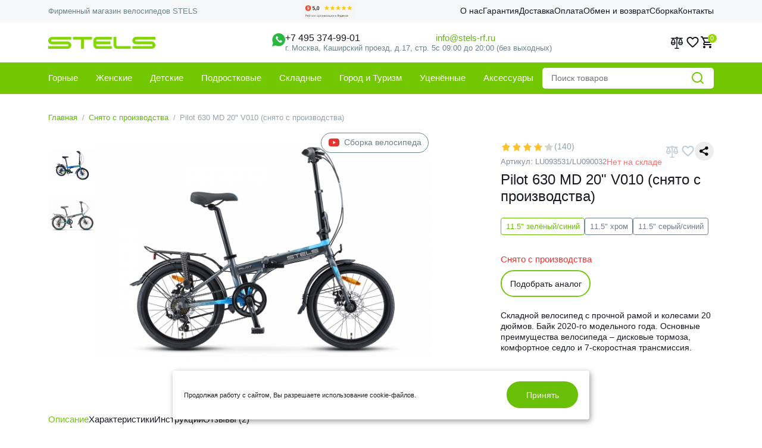

--- FILE ---
content_type: text/html; charset=UTF-8
request_url: https://stels-rf.ru/products/pilot-630-md-20-v010
body_size: 29754
content:
<!DOCTYPE html>
<html class="large-screen" lang="ru" prefix="og: http://ogp.me/ns#">
<head>
    
    <base href="https://stels-rf.ru/">

    
    <title>Pilot 630 MD 20&quot; V010 (снято с производства)</title>
    
    
    <meta http-equiv="Content-Type" content="text/html; charset=UTF-8">

            <meta name="description" content="В нашем магазине Вы можете купить по доступной цене горный велосипед Pilot 630 MD 20 V010 (2020). Гарантия, высокое качество!">
        <meta name="keywords" content="Pilot 630 MD 20 V010 (2020), STELS, Складные, городские, велосипеды Pilot, складные велосипеды Pilot">
    

    

            <meta name="robots" content="index,follow">
    	

    <meta name="viewport" content="width=device-width, initial-scale=1.0">
	
    <meta name="generator" content="OkayCMS 2.1.4">

    
    
    
    
    
    

    
            <meta property="og:url" content="https://stels-rf.ru/products/pilot-630-md-20-v010">
        <meta property="og:type" content="article">
        <meta property="og:title" content="Pilot 630 MD 20&quot; V010 (снято с производства)">
        <meta property="og:description" content=' Складной велосипед с прочной рамой и колесами 20 дюймов. Байк 2020-го модельного года. Основные преимущества велосипеда &ndash; дисковые тормоза, комфортное седло и 7-скоростная трансмиссия. 
 &nbsp; '>
        <meta property="og:image" content="https://stels-rf.ru/files/products/pilot-630_md_20_v010_gray-blue_matt.330x300.jpg">
        <link rel="image_src" href="https://stels-rf.ru/files/products/pilot-630_md_20_v010_gray-blue_matt.330x300.jpg">
        
        <meta name="twitter:card" content="summary">
        <meta name="twitter:title" content="Pilot 630 MD 20&quot; V010 (снято с производства)">
        <meta name="twitter:description" content="В нашем магазине Вы можете купить по доступной цене горный велосипед Pilot 630 MD 20 V010 (2020). Гарантия, высокое качество!">
        <meta name="twitter:image" content="https://stels-rf.ru/files/products/pilot-630_md_20_v010_gray-blue_matt.330x300.jpg">
        <meta name="yandex-verification" content="c55855fcae6fb9f9" />
    
            <link rel="canonical" href="https://stels-rf.ru/products/pilot-630-md-20-v010">
    
    
                                        <link rel="alternate" hreflang="ru" href="https://stels-rf.ru/products/pilot-630-md-20-v010">
                        
    <!-- карусель slick в корзине -->
    <link rel="stylesheet" type="text/css" href="slick/slick.css"/>
    <link rel="stylesheet" type="text/css" href="slick/slick-theme.css"/>

    
    <link rel="shortcut icon" href="design/stelsrf_design/images/favicons/favicon.ico" type="image/x-icon" />
    <link rel="apple-touch-icon" sizes="180x180" href="design/stelsrf_design/images/favicons/apple-touch-icon.png" />
    <link rel="icon" type="image/png" sizes="32x32" href="design/stelsrf_design/images/favicons/favicon-32x32.png" />
    <link rel="icon" type="image/png" sizes="16x16" href="design/stelsrf_design/images/favicons/favicon-16x16.png" />
    <link rel="mask-icon" href="design/stelsrf_design/images/favicons/safari-pinned-tab.svg" color="#9fc63b" />



    
    <script src="design/stelsrf_design/js/jquery-2.1.4.min.js"></script>

    
    <script src="design/stelsrf_design/js/slick.min.js"></script>
    

    
    <script src="design/stelsrf_design/js/jquery.matchHeight-min.js"></script>

            
        <script src="design/stelsrf_design/js/jquery.elevatezoom.js"></script>
    

    
	<link href="https://cdn.jsdelivr.net/npm/bootstrap@5.3.1/dist/css/bootstrap.min.css" rel="stylesheet" integrity="sha384-4bw+/aepP/YC94hEpVNVgiZdgIC5+VKNBQNGCHeKRQN+PtmoHDEXuppvnDJzQIu9" crossorigin="anonymous">
    <link href="design/stelsrf_design/css/jquery.formstyler.css" rel="stylesheet">
    <link href="design/stelsrf_design/css/jquery.formstyler.theme.css" rel="stylesheet">

  <!--   <link href="design/stelsrf_design/css/okay.css" rel="stylesheet"> 
    <link href="design/stelsrf_design/css/media.css" rel="stylesheet">-->
    <link rel="stylesheet" href="design/stelsrf_design/css/yamaps.css">
    <link rel="stylesheet" type="text/css" href="design/stelsrf_design/css/filter.css">
    <link rel="stylesheet" href="design/stelsrf_design/js/magnific-popup/magnific-popup.css">
    <link rel="stylesheet" href="design/stelsrf_design/css/style.css">
    <link rel="stylesheet" href="design/stelsrf_design/css/responsive.css">

    
        
        
        <script>
          window.dataLayer = window.dataLayer || [];
          function gtag(){dataLayer.push(arguments);}
          gtag('js', new Date());

          gtag('config', 'UA-156164169-1');
        </script>
    
    
 

    
    
        <script type="text/javascript">
        $(document).ready(function(){
            $('#rightplashka_rab').bind('click', function(e){
                $.ajax({
                    url: 'ajax/ajax_hide_plashka_rab.php',
                    success: function(){
                        $('#plashka_rab_main')
                        .animate({'opacity':'0'}, 700)
                        .queue(function(){
                            $(this).css({'display': 'none'});
                        });
                        $('header').animate({'marginTop':'0px'}, 700);
                    }
                });
            });
        });
        </script>
    

    
        <script type="text/javascript">
            $(document).ready(function(){
                if($('#plashka_rab_main').css('display') == 'block'){
                    $('header').css({'marginTop':'42px'});
                }
                $('.plashka_rab_main').width($('#header').width());
                $(window).resize(function(){
                    $('.plashka_rab_main').width($('#header').width());
                });
            });
        </script>
    

    
    <!-- 
     <script type="text/javascript">!function(){var t=document.createElement("script");t.type="text/javascript",t.async=!0,t.src='https://vk.com/js/api/openapi.js?169',t.onload=function(){VK.Retargeting.Init("VK-RTRG-1599029-7PC2H"),VK.Retargeting.Hit()},document.head.appendChild(t)}();</script><noscript><img src="https://vk.com/rtrg?p=VK-RTRG-1599029-7PC2H" style="position:fixed; left:-999px;" alt=""/></noscript> 
     -->
</head>

<body>
   
   <div class="mobile-menu">
	<div class="hidemenu"></div>
	<div class="mobile-inner">
		<div class="">
			<div class="logo">
				<a href="/"><img src="design/stelsrf_design/images/logo.png" alt="Фирменный интернет магазин STELS"></a>
			</div>
			<div class="logo_desc">Фирменный магазин велосипедов STELS</div>
			<div class="header_tel d-flex column-gap-2">
				<a href="tel:+74953749901">+7 495 374-99-01</a>
				<a href="tel:88005006479">8 800 500-64-79</a>
			</div>
<div class="menu-list">
			<ul class="menu-accordion dropdown">
				<li class="nav-item"><a class="nav-link " href="catalog/gornye">Горные <span>велосипеды</span></a>
<!-- <span class="has-submenu"></span>
	<ul class="menu-accordion dropdown">
		<li class="nav-item">
            <a class="nav-link" href="catalog/dvuhpodvesnye">Двухподвесные</a>	
		</li>
	</ul> -->
</li>
<li class="nav-item"><a class="nav-link" href="catalog/zhenskie">Женские <span>велосипеды</span></a></li>
<li class="nav-item"><a class="nav-link" href="catalog/detskie">Детские <span>велосипеды</span></a>
<span class="has-submenu"></span>
<ul class="menu-accordion dropdown">
		<li class="nav-item">
            <a class="nav-link" href="catalog/ot-1.5-let">от 1,5 до 3 лет (12")</a>	
		</li>
		<li class="nav-item">
            <a class="nav-link" href="catalog/ot-3-let">от 3 до 5 лет (14", 16")</a>	
		</li>
		<li class="nav-item">
            <a class="nav-link" href="catalog/ot-5-let">от 5 до 9 лет (18"-20")</a>	
		</li>
		<li class="nav-item">
            <a class="nav-link" href="catalog/begovely">Беговелы</a>	
		</li>
		<li class="nav-item">
            <a class="nav-link" href="catalog/royal-baby.html">Royal Baby</a>	
		</li>
	</ul>

</li>
<li class="nav-item"><a class="nav-link" href="catalog/podrostkovye">Подростковые <span>велосипеды</span></a>
<span class="has-submenu"></span>
<ul class="menu-accordion dropdown">
		<li class="nav-item">
            <a class="nav-link" href="catalog/dlya-malchikov">Для мальчиков</a>	
		</li>
		<li class="nav-item">
            <a class="nav-link" href="catalog/dlya-devochek">Для девочек</a>	
		</li>
		<li class="nav-item">
            <a class="nav-link" href="catalog/bmx">BMX</a>	
		</li>
		<li class="nav-item">
            <a class="nav-link" href="catalog/fat-bike">Fat Bike</a>	
		</li>
	</ul>


</li>
<li class="nav-item"><a class="nav-link" href="catalog/skladnye">Складные <span>велосипеды</span></a></li>
<li class="nav-item"><a class="nav-link" href="catalog/gorodturizm">Город и Туризм</a></li>


<li class="nav-item"><a class="nav-link" href="catalog/utsennyj-tovar">Уценённые</a>


</li>





<li class="nav-item"><a class="nav-link" href="catalog/aksessuary">Аксессуары</a></li>
			</ul>


<ul class="menu-accordion dop_menu">
					
					                                                                                                                <li class="nav-item level1 ">
                                <a class="nav-link" data-page="8" href="o-nas">О нас</a>
                            </li>
                                                                                                                                                                        <li class="nav-item level1 ">
                                <a class="nav-link" data-page="9" href="garantiya">Гарантия</a>
                            </li>
                                                                                                                                                                                                                                <li class="nav-item level1 ">
                                <a class="nav-link" data-page="3" href="dostavka">Доставка</a>
                            </li>
                                                                                                                <li class="nav-item level1 ">
                                <a class="nav-link" data-page="2" href="oplata">Оплата</a>
                            </li>
                                                                                                                                                                                                                                                                                                                                                                                                                                                                                                                                                                                                                                                                                                                                                                                                                <li class="nav-item level1 ">
                                <a class="nav-link" data-page="39" href="obmen-i-vozvrat-tovarov.html">Обмен и возврат</a>
                            </li>
                                                                                                                                                                        <li class="nav-item level1 ">
                                <a class="nav-link" data-page="41" href="sborka">Сборка</a>
                            </li>
                                                                                                                <li class="nav-item level1 ">
                                <a class="nav-link" data-page="6" href="contact">Контакты</a>
                            </li>
                                                        					
					
						
					</ul>

			
		</div>
			<div class="mobile-menu-close">
				<svg width="24" height="24" viewBox="0 0 24 24" fill="none" xmlns="http://www.w3.org/2000/svg">
				<path d="M13.8634 12.0312L21.6273 4.24299C22.1242 3.74455 22.1242 2.87227 21.6273 2.37383C21.1304 1.87539 20.2609 1.87539 19.764 2.37383L12 10.162L4.23602 2.37383C3.73913 1.87539 2.86957 1.87539 2.37267 2.37383C1.87578 2.87227 1.87578 3.74455 2.37267 4.24299L10.1366 12.0312L2.37267 19.757C1.87578 20.2554 1.87578 21.1277 2.37267 21.6262C2.62112 21.8754 2.99379 22 3.30435 22C3.61491 22 3.98758 21.8754 4.23602 21.6262L12 13.838L19.764 21.6262C20.0124 21.8754 20.3851 22 20.6957 22C21.0062 22 21.3789 21.8754 21.6273 21.6262C22.1242 21.1277 22.1242 20.2554 21.6273 19.757L13.8634 12.0312Z" fill="currentColor"></path>
				</svg>
			</div>		
		</div>	
		
		<div class="mobile_copyright">
			<div>© 2010 - 2025 | Все права защищены</div>
		</div>
	</div>
</div>
	

    <header class="sticker">
	
    

    

    	<div class="top-header">
		<div class="container">
			<div class="d-flex align-items-center justify-content-between">
				<div class="">
				<span>Фирменный магазин велосипедов STELS</span>
				</div>
				
				<div><a href="https://yandex.ru/maps/org/stels_rf/209350204765/reviews/?ll=37.626888%2C55.656079&utm_campaign=v1&utm_medium=rating&utm_source=badge&z=14" target="_blank"><img src="/design/stelsrf_design/images/rating_top.png" height="30" alt="Отзывы о магазине Stels"></a></div>
				
				<!-- <div>
					<ul class="nav action_nav">
						<li class="nav-item">
						<svg xmlns="http://www.w3.org/2000/svg" version="1.1" xmlns:xlink="http://www.w3.org/1999/xlink" width="512" height="512" x="0" y="0" viewBox="0 0 512.003 512.003" style="enable-background:new 0 0 512 512" xml:space="preserve" class=""><g><path d="M477.958 262.633a15.004 15.004 0 0 1 0-13.263l19.096-39.065c10.632-21.751 2.208-47.676-19.178-59.023l-38.41-20.38a15.005 15.005 0 0 1-7.796-10.729l-7.512-42.829c-4.183-23.846-26.241-39.87-50.208-36.479l-43.053 6.09a15.004 15.004 0 0 1-12.613-4.099l-31.251-30.232c-17.401-16.834-44.661-16.835-62.061 0L193.72 42.859a15.01 15.01 0 0 1-12.613 4.099l-43.053-6.09c-23.975-3.393-46.025 12.633-50.208 36.479l-7.512 42.827a15.008 15.008 0 0 1-7.795 10.73l-38.41 20.38c-21.386 11.346-29.81 37.273-19.178 59.024l19.095 39.064a15.004 15.004 0 0 1 0 13.263L14.95 301.699c-10.632 21.751-2.208 47.676 19.178 59.023l38.41 20.38a15.005 15.005 0 0 1 7.796 10.729l7.512 42.829c3.808 21.708 22.422 36.932 43.815 36.93 2.107 0 4.245-.148 6.394-.452l43.053-6.09a15 15 0 0 1 12.613 4.099l31.251 30.232c8.702 8.418 19.864 12.626 31.03 12.625 11.163-.001 22.332-4.209 31.03-12.625l31.252-30.232c3.372-3.261 7.968-4.751 12.613-4.099l43.053 6.09c23.978 3.392 46.025-12.633 50.208-36.479l7.513-42.827a15.008 15.008 0 0 1 7.795-10.73l38.41-20.38c21.386-11.346 29.81-37.273 19.178-59.024l-19.096-39.065zM196.941 123.116c29.852 0 54.139 24.287 54.139 54.139s-24.287 54.139-54.139 54.139-54.139-24.287-54.139-54.139 24.287-54.139 54.139-54.139zm-27.944 240.77c-2.883 2.883-6.662 4.325-10.44 4.325s-7.558-1.441-10.44-4.325c-5.766-5.766-5.766-15.115 0-20.881l194.889-194.889c5.765-5.766 15.115-5.766 20.881 0s5.766 15.115 0 20.881l-194.89 194.889zm146.064 25.002c-29.852 0-54.139-24.287-54.139-54.139s24.287-54.139 54.139-54.139c29.852 0 54.139 24.287 54.139 54.139s-24.287 54.139-54.139 54.139z" fill="#72c710" opacity="1" data-original="#72c710" class=""></path><path d="M315.061 310.141c-13.569 0-24.609 11.039-24.609 24.608s11.039 24.608 24.609 24.608c13.569 0 24.608-11.039 24.608-24.608s-11.039-24.608-24.608-24.608zM196.941 152.646c-13.569 0-24.608 11.039-24.608 24.608s11.039 24.609 24.608 24.609 24.609-11.039 24.609-24.609c-.001-13.568-11.04-24.608-24.609-24.608z" fill="#72c710" opacity="1" data-original="#72c710" class=""></path></g></svg>
							<a class="nav-link" href="#">Спецпредложения</a>
						</li>
						
					</ul>
				</div> -->
				<div class="d-xl-block d-none">
					<ul class="nav top_nav">
					
					                                                                                                                <li class="nav-item level1 ">
                                <a class="nav-link" data-page="8" href="o-nas">О нас</a>
                            </li>
                                                                                                                                                                        <li class="nav-item level1 ">
                                <a class="nav-link" data-page="9" href="garantiya">Гарантия</a>
                            </li>
                                                                                                                                                                                                                                <li class="nav-item level1 ">
                                <a class="nav-link" data-page="3" href="dostavka">Доставка</a>
                            </li>
                                                                                                                <li class="nav-item level1 ">
                                <a class="nav-link" data-page="2" href="oplata">Оплата</a>
                            </li>
                                                                                                                                                                                                                                                                                                                                                                                                                                                                                                                                                                                                                                                                                                                                                                                                                <li class="nav-item level1 ">
                                <a class="nav-link" data-page="39" href="obmen-i-vozvrat-tovarov.html">Обмен и возврат</a>
                            </li>
                                                                                                                                                                        <li class="nav-item level1 ">
                                <a class="nav-link" data-page="41" href="sborka">Сборка</a>
                            </li>
                                                                                                                <li class="nav-item level1 ">
                                <a class="nav-link" data-page="6" href="contact">Контакты</a>
                            </li>
                                                        					
					
						
					</ul>
				</div>
			</div>
		</div>		
	</div>
	<div class="main-header">
		<div class="container">
			<div class="d-flex column-gap-3 justify-content-between align-items-center">
				<div class="">
					<div class="logo_block d-flex align-items-center h100">
						
						<div class="logo"><a href="/"><img src="design/stelsrf_design/images/logo.png" alt="Stels - фирменный магазин"/></a></div>
							
					</div>
				</div>
				
				
				<div>
					<div class="header_contacts header_phones d-flex justify-content-center align-items-center">
												<div class="h_phone d-flex column-gap-50">
						<a href="https://wa.me/79035660018" target="_blank"><svg xmlns="http://www.w3.org/2000/svg" viewBox="0 0 18.03 18.03"><title>Написать в WhatsApp</title><g id="wa" data-name="wa"><g id="Layer_12" data-name="Layer 12"><path d="M0,18l1.55-4.65a8.88,8.88,0,1,1,3.5,3.32Z" fill="#2cb742"></path><path d="M13.8,10.84a5.05,5.05,0,0,0-1.51-1.31c-.27-.15-.6-.17-.75.1a6.47,6.47,0,0,1-.49.54A.91.91,0,0,1,9.76,10l-1-1-1-1a.91.91,0,0,1-.13-1.29A6.61,6.61,0,0,1,8.2,6.3c.28-.15.26-.48.11-.75A5.05,5.05,0,0,0,7,4a.68.68,0,0,0-.79.11l-.44.44C4.4,6,5.08,7.51,6.45,8.88L7.7,10.13,9,11.39c1.37,1.37,2.92,2,4.29.67l.43-.43A.67.67,0,0,0,13.8,10.84Z" fill="#fff"></path></g></g></svg></a>
						
						
						<div class="contact_div d-flex">
							<a href="tel:+74953749901" class="tel">
							
							<svg xmlns="http://www.w3.org/2000/svg" version="1.1" xmlns:xlink="http://www.w3.org/1999/xlink" width="512" height="512" x="0" y="0" viewBox="0 0 480.56 480.56" style="enable-background:new 0 0 512 512" xml:space="preserve" class=""><g><path d="M365.354 317.9c-15.7-15.5-35.3-15.5-50.9 0-11.9 11.8-23.8 23.6-35.5 35.6-3.2 3.3-5.9 4-9.8 1.8-7.7-4.2-15.9-7.6-23.3-12.2-34.5-21.7-63.4-49.6-89-81-12.7-15.6-24-32.3-31.9-51.1-1.6-3.8-1.3-6.3 1.8-9.4 11.9-11.5 23.5-23.3 35.2-35.1 16.3-16.4 16.3-35.6-.1-52.1-9.3-9.4-18.6-18.6-27.9-28-9.6-9.6-19.1-19.3-28.8-28.8-15.7-15.3-35.3-15.3-50.9.1-12 11.8-23.5 23.9-35.7 35.5-11.3 10.7-17 23.8-18.2 39.1-1.9 24.9 4.2 48.4 12.8 71.3 17.6 47.4 44.4 89.5 76.9 128.1 43.9 52.2 96.3 93.5 157.6 123.3 27.6 13.4 56.2 23.7 87.3 25.4 21.4 1.2 40-4.2 54.9-20.9 10.2-11.4 21.7-21.8 32.5-32.7 16-16.2 16.1-35.8.2-51.8-19-19.1-38.1-38.1-57.2-57.1zM346.254 238.2l36.9-6.3c-5.8-33.9-21.8-64.6-46.1-89-25.7-25.7-58.2-41.9-94-46.9l-5.2 37.1c27.7 3.9 52.9 16.4 72.8 36.3 18.8 18.8 31.1 42.6 35.6 68.8zM403.954 77.8c-42.6-42.6-96.5-69.5-156-77.8l-5.2 37.1c51.4 7.2 98 30.5 134.8 67.2 34.9 34.9 57.8 79 66.1 127.5l36.9-6.3c-9.7-56.2-36.2-107.2-76.6-147.7z" fill="#72c700" opacity="1" data-original="#000000" class=""></path></g></svg>
							
							
							+7 495 374-99-01</a>
							<span class="h_address">г. Москва<span>, Каширский проезд, д.17, стр. 5</span></span>
						</div>
						</div>

						
						
						<div class="contact_div d-none d-lg-flex">
							<a href="mailto:info@stels-rf.ru">info@stels-rf.ru</a>
							<span>с 09:00 до 20:00 (без выходных)</span>
						</div>
					
					
					


					</div>
				</div>
				
				
				<div class="">
					
				
				


						
						<div class="header_icons d-flex column-gap-125 align-items-center h100 justify-content-end">
							<!-- <div class="search_icon">
								<a href="#" class="search-toggle">
									<svg width="24" height="24" viewBox="0 0 24 24" fill="none" xmlns="http://www.w3.org/2000/svg">
									<path d="M17.7832 16.3911L22 20.6069L20.6069 22L16.3911 17.7832C14.8224 19.0407 12.8713 19.7246 10.8609 19.7218C5.96968 19.7218 2 15.7521 2 10.8609C2 5.96968 5.96968 2 10.8609 2C15.7521 2 19.7218 5.96968 19.7218 10.8609C19.7246 12.8713 19.0407 14.8224 17.7832 16.3911ZM15.8082 15.6605C17.0577 14.3756 17.7555 12.6532 17.7527 10.8609C17.7527 7.05366 14.6681 3.96909 10.8609 3.96909C7.05366 3.96909 3.96909 7.05366 3.96909 10.8609C3.96909 14.6681 7.05366 17.7527 10.8609 17.7527C12.6532 17.7555 14.3756 17.0577 15.6605 15.8082L15.8082 15.6605Z" fill="currentColor"></path>
									</svg>
								</a>
							</div> -->
							<div id="comparison">
								





    <div>
        <svg xmlns="http://www.w3.org/2000/svg" version="1.1" xmlns:xlink="http://www.w3.org/1999/xlink" xmlns:svgjs="http://svgjs.com/svgjs" width="28" height="20" x="0" y="0" viewBox="0 0 511.999 511" style="enable-background:new 0 0 512 512" xml:space="preserve" class=""><g><path d="M510.855 249.34 450.348 78.348h41.41c11.023 0 19.96-8.938 19.96-19.961 0-11.024-8.937-19.961-19.96-19.961H310.336C302.188 16.312 280.906.5 256 .5s-46.187 15.813-54.336 37.926H20.242c-11.027 0-19.96 8.937-19.96 19.96 0 11.024 8.933 19.962 19.96 19.962h41.41L1.145 249.34C.453 251.297 0 253.895 0 256c0 55.035 44.805 99.805 99.879 99.805 54.484 0 98.91-43.817 99.855-98.04a19.79 19.79 0 0 0-1.046-8.417l-60.454-171h63.43c5.852 15.886 18.488 28.523 34.375 34.375v358.855h-59.883c-11.023 0-19.96 8.938-19.96 19.961 0 11.027 8.937 19.961 19.96 19.961h159.688c11.023 0 19.96-8.934 19.96-19.96 0-11.024-8.937-19.962-19.96-19.962H275.96V112.723c15.887-5.852 28.523-18.489 34.375-34.375h63.43l-60.453 171a19.891 19.891 0 0 0-1.051 8.425c.953 54.22 45.379 98.032 99.86 98.032 55.073 0 99.878-44.77 99.878-99.805 0-2.18-.48-4.79-1.145-6.66zM99.88 315.883c-26.055 0-48.285-16.688-56.531-39.922h113.066c-8.25 23.234-30.476 39.922-56.535 39.922zm51.762-79.844H48.199L99.945 89.813zM256 76.352c-9.906 0-17.965-8.059-17.965-17.965S246.094 40.422 256 40.422s17.965 8.058 17.965 17.965S265.906 76.352 256 76.352zm156.055 13.46L463.8 236.04H360.359zm.066 226.07c-26.055 0-48.285-16.687-56.531-39.921h113.062c-8.246 23.234-30.476 39.922-56.53 39.922zm0 0" fill="currentColor" class=""></path></g></svg>
    </div>

							</div> 
							<div id="wishlist">
								



    <div>
        <svg width="24" height="24" viewBox="0 0 24 24" fill="none" xmlns="http://www.w3.org/2000/svg">
										<path d="M11.15 20.15L9.425 18.575C7.65833 16.9583 6.06267 15.354 4.638 13.762C3.21267 12.1707 2.5 10.4167 2.5 8.5C2.5 6.93333 3.025 5.625 4.075 4.575C5.125 3.525 6.43333 3 8 3C8.88333 3 9.71667 3.18733 10.5 3.562C11.2833 3.93733 11.95 4.45 12.5 5.1C13.05 4.45 13.7167 3.93733 14.5 3.562C15.2833 3.18733 16.1167 3 17 3C18.5667 3 19.875 3.525 20.925 4.575C21.975 5.625 22.5 6.93333 22.5 8.5C22.5 10.4167 21.7917 12.175 20.375 13.775C18.9583 15.375 17.35 16.9833 15.55 18.6L13.85 20.15C13.4667 20.5166 13.0167 20.7 12.5 20.7C11.9833 20.7 11.5333 20.5166 11.15 20.15ZM11.55 7.1C11.0667 6.41667 10.55 5.89567 10 5.537C9.45 5.179 8.78333 5 8 5C7 5 6.16667 5.33333 5.5 6C4.83333 6.66667 4.5 7.5 4.5 8.5C4.5 9.36667 4.80833 10.2873 5.425 11.262C6.04167 12.2373 6.77933 13.1833 7.638 14.1C8.496 15.0166 9.37933 15.875 10.288 16.675C11.196 17.475 11.9333 18.1333 12.5 18.65C13.0667 18.1333 13.8043 17.475 14.713 16.675C15.621 15.875 16.5043 15.0166 17.363 14.1C18.221 13.1833 18.9583 12.2373 19.575 11.262C20.1917 10.2873 20.5 9.36667 20.5 8.5C20.5 7.5 20.1667 6.66667 19.5 6C18.8333 5.33333 18 5 17 5C16.2167 5 15.55 5.179 15 5.537C14.45 5.89567 13.9333 6.41667 13.45 7.1C13.3333 7.26667 13.1917 7.39167 13.025 7.475C12.8583 7.55833 12.6833 7.6 12.5 7.6C12.3167 7.6 12.1417 7.55833 11.975 7.475C11.8083 7.39167 11.6667 7.26667 11.55 7.1Z" fill="currentColor"></path>
										</svg>
    </div>

							</div>
							<div>
								<a href="cart">
									<svg width="24" height="24" viewBox="0 0 24 24" fill="none" xmlns="http://www.w3.org/2000/svg">
									<path d="M8 22C7.45 22 6.97933 21.8043 6.588 21.413C6.196 21.021 6 20.55 6 20C6 19.45 6.196 18.979 6.588 18.587C6.97933 18.1957 7.45 18 8 18C8.55 18 9.02067 18.1957 9.412 18.587C9.804 18.979 10 19.45 10 20C10 20.55 9.804 21.021 9.412 21.413C9.02067 21.8043 8.55 22 8 22ZM18 22C17.45 22 16.9793 21.8043 16.588 21.413C16.196 21.021 16 20.55 16 20C16 19.45 16.196 18.979 16.588 18.587C16.9793 18.1957 17.45 18 18 18C18.55 18 19.021 18.1957 19.413 18.587C19.8043 18.979 20 19.45 20 20C20 20.55 19.8043 21.021 19.413 21.413C19.021 21.8043 18.55 22 18 22ZM7.15 6L9.55 11H16.55L19.3 6H7.15ZM8 17C7.25 17 6.68333 16.6707 6.3 16.012C5.91667 15.354 5.9 14.7 6.25 14.05L7.6 11.6L4 4H2.975C2.69167 4 2.45833 3.904 2.275 3.712C2.09167 3.52067 2 3.28333 2 3C2 2.71667 2.096 2.479 2.288 2.287C2.47933 2.09567 2.71667 2 3 2H4.625C4.80833 2 4.98333 2.05 5.15 2.15C5.31667 2.25 5.44167 2.39167 5.525 2.575L6.2 4H20.95C21.4 4 21.7083 4.16667 21.875 4.5C22.0417 4.83333 22.0333 5.18333 21.85 5.55L18.3 11.95C18.1167 12.2833 17.875 12.5417 17.575 12.725C17.275 12.9083 16.9333 13 16.55 13H9.1L8 15H19.025C19.3083 15 19.5417 15.0957 19.725 15.287C19.9083 15.479 20 15.7167 20 16C20 16.2833 19.904 16.5207 19.712 16.712C19.5207 16.904 19.2833 17 19 17H8Z" fill="currentColor"></path>
									</svg>
								</a>
								<div id="cart_informer" class="cart_info">

<div class="cart_counter">0</div>


</div>
							</div>
						</div>
					</div>	
				</div>
			</div>
		</div>	
	

	
	

	
	
	 <div class="main_menu">
	<div class="container">
		<div class="d-flex justify-content-between align-items-center column-gap-3">
		
			<div class="d-xl-none"><a class="btn btn-menu">
<svg xmlns="http://www.w3.org/2000/svg" version="1.1" xmlns:xlink="http://www.w3.org/1999/xlink" width="512" height="512" x="0" y="0" viewBox="0 0 512 512" style="enable-background:new 0 0 512 512" xml:space="preserve" class=""><g><path d="M40.421 296.421C18.132 296.421 0 278.289 0 256s18.132-40.421 40.421-40.421h431.158C493.868 215.579 512 233.711 512 256s-18.132 40.421-40.421 40.421zM40.421 107.789C18.132 107.789 0 89.658 0 67.368s18.132-40.421 40.421-40.421h431.158c22.289 0 40.421 18.132 40.421 40.421s-18.132 40.421-40.421 40.421zM40.421 485.053C18.132 485.053 0 466.921 0 444.632s18.132-40.421 40.421-40.421h431.158c22.289 0 40.421 18.132 40.421 40.421s-18.132 40.421-40.421 40.421z" fill="#000000" opacity="1" data-original="#000000" class=""></path></g></svg>Каталог товаров</a></div>
			<div id="easy-menu">
			
			<ul class="nav d-none d-xl-flex">
				<li class="nav-item"><a class="nav-link " href="catalog/gornye">Горные <span>велосипеды</span></a>
<!-- <span class="has-submenu"></span>
	<ul class="menu-accordion dropdown">
		<li class="nav-item">
            <a class="nav-link" href="catalog/dvuhpodvesnye">Двухподвесные</a>	
		</li>
	</ul> -->
</li>
<li class="nav-item"><a class="nav-link" href="catalog/zhenskie">Женские <span>велосипеды</span></a></li>
<li class="nav-item"><a class="nav-link" href="catalog/detskie">Детские <span>велосипеды</span></a>
<span class="has-submenu"></span>
<ul class="menu-accordion dropdown">
		<li class="nav-item">
            <a class="nav-link" href="catalog/ot-1.5-let">от 1,5 до 3 лет (12")</a>	
		</li>
		<li class="nav-item">
            <a class="nav-link" href="catalog/ot-3-let">от 3 до 5 лет (14", 16")</a>	
		</li>
		<li class="nav-item">
            <a class="nav-link" href="catalog/ot-5-let">от 5 до 9 лет (18"-20")</a>	
		</li>
		<li class="nav-item">
            <a class="nav-link" href="catalog/begovely">Беговелы</a>	
		</li>
		<li class="nav-item">
            <a class="nav-link" href="catalog/royal-baby.html">Royal Baby</a>	
		</li>
	</ul>

</li>
<li class="nav-item"><a class="nav-link" href="catalog/podrostkovye">Подростковые <span>велосипеды</span></a>
<span class="has-submenu"></span>
<ul class="menu-accordion dropdown">
		<li class="nav-item">
            <a class="nav-link" href="catalog/dlya-malchikov">Для мальчиков</a>	
		</li>
		<li class="nav-item">
            <a class="nav-link" href="catalog/dlya-devochek">Для девочек</a>	
		</li>
		<li class="nav-item">
            <a class="nav-link" href="catalog/bmx">BMX</a>	
		</li>
		<li class="nav-item">
            <a class="nav-link" href="catalog/fat-bike">Fat Bike</a>	
		</li>
	</ul>


</li>
<li class="nav-item"><a class="nav-link" href="catalog/skladnye">Складные <span>велосипеды</span></a></li>
<li class="nav-item"><a class="nav-link" href="catalog/gorodturizm">Город и Туризм</a></li>


<li class="nav-item"><a class="nav-link" href="catalog/utsennyj-tovar">Уценённые</a>


</li>





<li class="nav-item"><a class="nav-link" href="catalog/aksessuary">Аксессуары</a></li>
			</ul>
</div>
			<form id="fn_search" role="search" action="all-products">
				<input class="fn_search" type="text" name="keyword" value="" data-language="index_search" placeholder="Поиск товаров" autocomplete="off">
				<button class="search_button" type="submit">
				<svg xmlns="http://www.w3.org/2000/svg" width="24" height="24" viewBox="0 0 24 24" fill="none" stroke="#72c700" stroke-width="2" stroke-linecap="round" stroke-linejoin="round" class=""><circle cx="11" cy="11" r="8"></circle><line x1="21" y1="21" x2="16.65" y2="16.65"></line></svg>
				</button>
			</form>
		</div>
	
		
	</div>
</div>  
    </header>
 
	
	
    <div id="fn_content" class="main">
	
         
        	
            <div class="container">
            
            <div class="fn_ajax_content">
                 






<span style="not_available_item"></span>
<div class="product">
    <div class="container">
    
        <div class="product_breadcrumbs hidden-lg-up">
            <nav class="breadcrumbs">
                <ol class="breadcrumb">
                    <li class="breadcrumb-item">
                        <a href="/" >Главная</a></li>
                                                    <li class="breadcrumb-item"><a href="catalog/snyato"> Снято с производства</a></li>
                                            <li class="breadcrumb-item"> Pilot 630 MD 20&quot; V010 (снято с производства)</li>
                </ol>
            </nav>
        </div>
    
        <div class="fn_ajax_content">
            <div class="fn_product wrap_product">  <!-- itemscope itemtype="http://schema.org/Product" -->
                <div class="">
                    <div class="row fn_transfer justify-content-between">
                        <div class="col-lg-6 col-xl-7 relative d-flex flex-column justify-content-between"> 
                           <div class="product_img_block d-flex column-gap-2">


                                                            <div class="fn_images images clearfix">
                                    
                                                                            <div class="images_item">
                                            <a class="images_link" href="https://stels-rf.ru/files/products/image_2022_07_31t08_30_41_761z.1875x1300.png" data-fancybox="group" data-caption="Pilot 630 MD 20&quot; V010 (снято с производства) #1">
                                                <img src="https://stels-rf.ru/files/products/image_2022_07_31t08_30_41_761z.200x200.png" alt="Pilot 630 MD 20&quot; V010 (снято с производства)"/>
                                            </a>
                                        </div>
                                                                            <div class="images_item">
                                            <a class="images_link" href="https://stels-rf.ru/files/products/image_2022_08_09t10_53_00_340z.1875x1300.png" data-fancybox="group" data-caption="Pilot 630 MD 20&quot; V010 (снято с производства) #2">
                                                <img src="https://stels-rf.ru/files/products/image_2022_08_09t10_53_00_340z.200x200.png" alt="Pilot 630 MD 20&quot; V010 (снято с производства)"/>
                                            </a>
                                        </div>
                                                                    </div>
                            

						   <div class="product_image">
                                
                                    
                                    
                                    <a href="https://stels-rf.ru/files/products/pilot-630_md_20_v010_gray-blue_matt.1875x1300.jpg" data-fancybox="group" data-caption="Pilot 630 MD 20&quot; V010 (снято с производства)">
                                        <!--<img id="zoom_image" class="fn_img product_img" itemprop="image" src="https://stels-rf.ru/files/products/pilot-630_md_20_v010_gray-blue_matt.550x700.jpg" data-zoom-image="https://stels-rf.ru/files/products/pilot-630_md_20_v010_gray-blue_matt.1000x1000.jpg" alt="Pilot 630 MD 20&quot; V010 (снято с производства)" title="Pilot 630 MD 20&quot; V010 (снято с производства)">-->
                                        <img class="fn_img product_img" itemprop="image" src="https://stels-rf.ru/files/products/pilot-630_md_20_v010_gray-blue_matt.800x800.jpg" alt="Pilot 630 MD 20&quot; V010 (снято с производства)" title="Pilot 630 MD 20&quot; V010 (снято с производства)">
                                    </a>
                                                            </div>
                            </div>



				
				<div class="sku__video"><a class="video-pop" href="#vid"><svg xmlns="http://www.w3.org/2000/svg" version="1.1" xmlns:xlink="http://www.w3.org/1999/xlink" width="512" height="512" x="0" y="0" viewBox="0 0 512 512" style="enable-background:new 0 0 512 512" xml:space="preserve" fill-rule="evenodd" class="">
                    <g>
                      <path fill="#e7332f" d="m329.61 262.83-115.29 63.23c-5.01 2.71-9.52-.92-9.52-6.61v-129.8c0-5.77 4.65-9.39 9.67-6.54l116.08 66.56c5.13 2.93 4.26 10.34-.94 13.16zM512 188.26C512 126.7 462.1 76.8 400.55 76.8H111.46C49.91 76.8 0 126.7 0 188.26v135.48C0 385.3 49.91 435.2 111.46 435.2h289.09C462.1 435.2 512 385.3 512 323.74z" data-original="#e7332f" class=""></path>
                      <path fill="#4a8cff" fill-rule="nonzero" d="M-5593.9 1061.94v187.5c.17 42.4 34.8 76.53 77.03 76.36h273.32c7.77 0 14.02-6.25 14.02-13.85v-187.51c-.17-42.4-34.8-76.52-77.03-76.35h-273.32c-7.77 0-14.02 6.25-14.02 13.85zm381.77 73.15 112.84-82.44c9.79-8.11 17.4-6.08 17.4 8.62v251.35c0 16.73-9.29 14.7-17.4 8.62l-112.84-82.27z" data-original="#4a8cff"></path>
                      <path fill="#3a76f0" fill-rule="nonzero" d="m-4496 938.35 5.76 23.28a231.455 231.455 0 0 0-64.32 26.59l-12.32-20.56a255.163 255.163 0 0 1 70.88-29.31zm117.12 23.28a231.705 231.705 0 0 1 64.32 26.59l12.4-20.56a255.174 255.174 0 0 0-70.96-29.31zm-274.88 92.91a254.526 254.526 0 0 0-29.32 70.87l23.28 5.76a231.243 231.243 0 0 1 26.6-64.31zm-10.2 97.55-23.72-3.6a256.84 256.84 0 0 0 0 76.71l23.72-3.6a232.705 232.705 0 0 1 0-69.51zm349.4 233.38a231.543 231.543 0 0 1-64.24 26.6l5.76 23.28a255.126 255.126 0 0 0 70.8-29.32zm109.4-163.87 23.72 3.6a256.84 256.84 0 0 0 0-76.71l-23.72 3.6c3.47 22.98 3.47 46.53 0 69.51zm-4.16 20.92a231.908 231.908 0 0 1-26.6 64.32l20.56 12.4a255.376 255.376 0 0 0 29.32-70.96zm-190.48 173.75a233.502 233.502 0 0 1-69.53 0l-3.59 23.72c25.43 3.84 51.29 3.84 76.72 0zm151.99-91.79a232.576 232.576 0 0 1-49.15 49.11l14.24 19.32a256.562 256.562 0 0 0 54.24-54.08zm-49.15-324.38a233.046 233.046 0 0 1 49.15 49.16l19.33-14.4a256.745 256.745 0 0 0-54.08-54.08zm-324.36 49.16a232.859 232.859 0 0 1 49.16-49.16l-14.4-19.32a256.276 256.276 0 0 0-54.08 54.08zm385.4 17.6a231.357 231.357 0 0 1 26.6 64.23l23.28-5.76a255.242 255.242 0 0 0-29.32-70.79zm-233.41-109.39c23.05-3.47 46.48-3.47 69.53 0l3.6-23.72a256.907 256.907 0 0 0-76.72 0zm-139.67 441.8-49.56 11.56 11.56-49.56-23.36-5.48-11.56 49.56c-4.06 17.3 11.54 32.89 28.84 28.84l49.52-11.36zm-56.36-64.87 23.36 5.43 8-34.35a230.507 230.507 0 0 1-25.8-62.96l-23.28 5.76a254.073 254.073 0 0 0 23.6 60.84zm77.64 59.99 5.44 23.36 25.28-5.88a254.073 254.073 0 0 0 60.84 23.6l5.76-23.28a231.047 231.047 0 0 1-62.8-25.96zm-28.81-308.09c-36.59 66.25-34.31 147.14 5.97 211.22l-20 85.31 85.32-20c74.83 47.13 171.29 41.79 240.46-13.32s95.93-147.93 66.7-231.39c-59.28-169.3-292.25-187.9-378.45-31.82z" data-original="#3a76f0"></path>
                      <path fill="#e73d76" d="M-3632.44 1137.31c142.96-49.28 92.44-211.16 106.92-206.34 93.59 45.76 198.84 145.6 198.84 295.36 0 114.82-89.02 216.32-218.4 216.32-114.77 5.2-212.03-83.57-217.23-198.35-5.41-119 105.74-205.79 105.74-184.37.99 12.2 11.35 77.38 24.13 77.38z" data-original="#e73d76"></path>
                      <path fill="#178cc8" d="M-2691.65 1017.87c76.8 4.51 121.77 38.29 126.14 69.82 2.13 20.62-11.57 36.65-35.35 36.65-34.74 0-38.28-46.3-98.1-46.3-26.97 0-49.75 11.22-49.75 35.55 0 50.84 191.65 21.31 191.65 133.26 0 64.53-51.65 106.81-128.75 106.81-67.81 0-135.97-30.74-135.63-83.67.12-15.97 12.02-30.62 27.88-30.62 39.94 0 39.57 59.33 103.16 59.33 44.59 0 59.82-24.34 59.82-41.3 0-61.25-192.78-23.69-192.78-138.89 0-62.35 51.22-105.35 131.71-100.64zm42.06 403.05c123.03 74.37 267.08-68 189.81-192.33 28.85-164.81-115.36-305.83-278.27-275.54-122.71-74.76-267.39 67.13-190.44 191.7-29.38 163.57 114.01 307.61 278.9 276.17z" data-original="#178cc8"></path>
                      <path fill="#10658f" d="M-2148.34 1442.86h105.65v-341.33h-105.65zm274.55-179.17c0-47.98 22.09-76.58 64.38-76.58 38.85 0 57.51 27.44 57.51 76.58v179.18l105.17-.01v-216.11c0-91.43-51.83-135.64-124.2-135.64-72.4 0-102.86 56.4-102.86 56.4v-45.98h-101.35v341.33h101.35v-179.17zm-222.22-206.85c34.5 0 62.47-28.22 62.47-63 0-34.77-27.97-62.97-62.47-62.97-34.52 0-62.48 28.2-62.48 62.97 0 34.78 27.96 63 62.48 63z" data-original="#10658f"></path>
                      <path d="M-5239.92 1594.94c.02 7.81 2.31 120.68 120.76 127.72 0 32.55.03 56.15.03 87.21-8.97.52-77.97-4.49-120.93-42.8l-.13 169.78c1.63 117.84-85.08 189.54-198.44 164.78-195.46-58.47-130.51-348.37 65.75-317.34 0 93.59.05-.03.05 93.59-81.07-11.93-108.19 55.51-86.65 103.81 19.61 43.96 100.34 53.5 128.49-8.53 3.19-12.14 4.79-25.98 4.79-41.52v-337.13z" fill="#000000" data-original="#000000"></path>
                      <g fill-rule="nonzero">
                        <path fill="#d0272c" d="M-4469.99 1933.14c-13.44 70.49-29.86 138.07-78.5 173.37-15.02-106.54 22.04-186.55 39.25-271.5-29.34-49.39 3.53-148.79 65.42-124.29 76.15 30.12-65.95 183.63 29.44 202.8 99.6 20.01 140.26-172.81 78.51-235.51-89.24-90.55-259.76-2.07-238.79 127.57 5.1 31.69 37.84 41.3 13.08 85.04-57.11-12.66-74.15-57.7-71.96-117.76 3.53-98.29 88.32-167.11 173.36-176.63 107.56-12.04 208.5 39.48 222.44 140.65 15.69 114.2-48.55 237.87-163.55 228.98-31.18-2.43-44.26-17.87-68.7-32.72z" data-original="#d0272c"></path>
                        <path fill="#5a3e85" d="m-3756.02 1594.51-33.39 89.04v356.14h122.38v66.82h66.81l66.75-66.82h100.14l133.56-133.51v-311.67zm44.49 44.49h367.26v244.88l-77.92 77.92h-122.4l-66.73 66.73v-66.73h-100.21zm122.42 222.65h44.52V1728.1h-44.52zm122.41 0h44.51V1728.1h-44.51z" data-original="#5a3e85"></path>
                        <path fill="#3caf41" d="M-2698.74 1733.62c-11.72.21-21.62 10.19-21.41 21.58.21 11.81 9.93 21.04 21.98 20.9 12.08-.15 21.24-9.48 21.13-21.54-.1-11.83-9.77-21.16-21.7-20.94zm150.41 136.23c-9.29-.07-17.18 7.54-17.56 16.93-.4 10.03 7.4 18.28 17.33 18.3 9.61.03 17.2-7.23 17.55-16.8.37-10.05-7.43-18.36-17.32-18.43zm-92.53 18.41c.38-10.01-7.67-18.41-17.7-18.45-9.92-.04-18.24 8.47-17.89 18.33.32 9.43 8.26 17.05 17.77 17.06 9.49.01 17.45-7.4 17.82-16.94zm109.84 164.41c-14.63-1.53-30.01 6.91-45.31 8.48-46.63 4.77-88.4-8.23-122.85-40.08-65.51-60.59-56.15-153.5 19.64-203.15 67.36-44.13 166.15-29.42 213.64 31.81 41.45 53.43 36.58 124.36-14.02 169.25-23.61 20.95-13.71 27.63-7.57 51.97-13.6-6.06-28.68-16.73-43.53-18.28zm-302.83-319.04c-11.95-.36-21.78 8.78-22.13 20.56-.35 11.94 8.78 21.5 20.82 21.81 11.93.3 21.94-8.84 22.38-20.47.44-11.59-9.66-21.57-21.07-21.9zm72.22 213.69c-18.57-2.3-35.48-4.83-52.48-6.27-5.87-.49-12.84.21-17.82 3.02-16.51 9.32-32.34 19.84-51.1 31.56 3.44-15.57 5.67-29.2 9.62-42.32 2.9-9.63 1.55-15-7.33-21.28-115.1-81.26-78.79-230.75 49.97-272.81 100.32-32.78 226.22 24.88 236.57 135.64-96.71 5.05-176.11 70.06-167.43 172.46z" data-original="#3caf41"></path>
                        <path fill="#1e1b1e" d="M-2014.21 1705.12c79.75 0 144.4 65.1 144.4 145.39 0 80.3-64.65 145.39-144.4 145.39s-144.4-65.09-144.4-145.39c0-80.29 64.65-145.39 144.4-145.39zm230.6 8.52c39.88 0 72.2 61.27 72.2 136.87.13 18.22-7.61 136.88-72.19 136.88-39.88 0-72.21-61.3-72.21-136.88s32.33-136.87 72.2-136.87zm111.61 14.25c14.02 0 25.39 54.9 25.39 122.62 0 67.7-11.37 122.62-25.39 122.62-14.03 0-25.39-54.9-25.39-122.62s11.36-122.62 25.39-122.62z" data-original="#1e1b1e"></path>
                        <path fill="#e01e5a" d="M-1229.55 1594.85c-28.14 0-51.13 22.99-51.13 51.13s22.99 51.13 51.13 51.13h51.14v-51.13c0-28.14-22.65-51.13-51.14-51.13zm-187.02 323.95c0 28.14 22.99 51.13 51.13 51.13s51.13-22.99 51.13-51.13v-51.13h-51.13c-28.48 0-51.13 22.99-51.13 51.13zm136.23 0v136.58c0 28.14 23 51.13 51.14 51.13s51.13-22.99 51.13-51.13V1918.8c0-28.14-22.99-51.13-51.13-51.13-28.49 0-51.14 22.99-51.14 51.13zm187.03 187.71c28.14 0 51.13-22.99 51.13-51.13s-22.99-51.13-51.13-51.13h-51.13v51.13c0 28.14 22.99 51.13 51.13 51.13zm136.24-136.58c28.14 0 51.13-22.99 51.13-51.13s-22.99-51.13-51.13-51.13h-136.24c-28.14 0-51.13 22.99-51.13 51.13s22.99 51.13 51.13 51.13zm51.13-187.71c0-28.14-22.99-51.13-51.13-51.13s-51.14 22.99-51.14 51.13v51.13h51.14c28.14.35 51.13-22.65 51.13-51.13zm-136.24 0v-136.58c0-28.14-22.99-51.13-51.13-51.13s-51.13 22.99-51.13 51.13v136.58c0 28.14 22.99 51.13 51.13 51.13 28.48.35 51.13-22.65 51.13-51.13zm-187.37-51.13h-135.89c-28.14 0-51.13 22.99-51.13 51.13s22.99 51.13 51.13 51.13h136.24c28.14 0 51.13-22.99 51.13-51.13-.34-28.14-22.99-51.13-51.48-51.13z" data-original="#e01e5a"></path>
                        <path fill="#23b7ec" d="m-909.22 1020.7-80.97 408.28s-11.33 28.31-42.47 14.72l-187.72-143.67c25.23-22.69 220.97-198.65 229.52-206.63 13.23-12.35 5.03-19.7-10.36-10.36l-289.11 183.59-111.54-37.55s-17.55-6.22-19.25-19.81 19.82-20.95 19.82-20.95l454.71-178.38s37.37-16.42 37.37 10.76z" data-original="#23b7ec"></path>
                      </g>
                    </g>
                  </svg>Сборка велосипеда</a></div>
				
				
				
				
				<div id="vid" class="hidden"><iframe width="720" height="405" src="https://rutube.ru/play/embed/58690b8110ca0a45ec7937bc435f8122/?skinColor=7cb342" frameBorder="0" allow="clipboard-write; autoplay" webkitAllowFullScreen mozallowfullscreen allowFullScreen></iframe></div>


                            
                            
                        </div>

                        <div class="col-lg-5 col-xl-4">
                            <div class="product_details" itemprop="offers">   <!-- itemscope="" itemtype="http://schema.org/Offer" -->
                                <div class="row">
									
									
									<div class="d-flex justify-content-between align-items-start">
									
									<div>
									
                                    <div id="product_826" class="col-2-rating product_rating"                                         itemprop="aggregateRating" itemscope
                                        itemtype="http://schema.org/AggregateRating">

                                        <span class="rating_starOff">
                                            <span class="rating_starOn"
                                                style="width:75.6px;"></span>
                                        </span>
                                        <span>(140)</span>
                                        

                                        
                                                                                <span class="hidden"
                                            itemprop="reviewCount">140</span>
                                        <span class="hidden"
                                            itemprop="ratingValue">(4.2)</span>
                                        
                                        <span class="hidden" itemprop="bestRating" style="display:none;">5</span>
                                                                            </div>
									
									
									
									
									
									<div class="product_top d-flex align-items-center column-gap-1">
									                                    <div class="product_sku clearfix">
                                        <span data-language="product_sku">Артикул:</span>
                                        <span class="fn_sku sku_nubmer">LU093531/LU090032</span>
                                    </div>
                                    									
										<div class="product_available">
											<span class="no_stock hidden" data-language="product_out_of_stock">Нет на складе</span>
																							
												<span class="in_stock utochnit_in_stock" data-language="product_in_stock">Наличие:<br />Нет в наличии</span>
																					
											<span class="tochkaNalichie"></span>
										</div>
										
									</div>	
									</div>	
										<div class="addto">
							
																					<a class="fn_comparison comparison_button" href="#" data-id="826"
								title="В сравнение" data-result-text="Из сравнения"><svg
									xmlns="http://www.w3.org/2000/svg" version="1.1"
									xmlns:xlink="http://www.w3.org/1999/xlink" xmlns:svgjs="http://svgjs.com/svgjs"
									width="28" height="20" x="0" y="0" viewBox="0 0 511.999 511"
									style="enable-background:new 0 0 512 512" xml:space="preserve" class="">
									<g>
										<path
											d="M510.855 249.34 450.348 78.348h41.41c11.023 0 19.96-8.938 19.96-19.961 0-11.024-8.937-19.961-19.96-19.961H310.336C302.188 16.312 280.906.5 256 .5s-46.187 15.813-54.336 37.926H20.242c-11.027 0-19.96 8.937-19.96 19.96 0 11.024 8.933 19.962 19.96 19.962h41.41L1.145 249.34C.453 251.297 0 253.895 0 256c0 55.035 44.805 99.805 99.879 99.805 54.484 0 98.91-43.817 99.855-98.04a19.79 19.79 0 0 0-1.046-8.417l-60.454-171h63.43c5.852 15.886 18.488 28.523 34.375 34.375v358.855h-59.883c-11.023 0-19.96 8.938-19.96 19.961 0 11.027 8.937 19.961 19.96 19.961h159.688c11.023 0 19.96-8.934 19.96-19.96 0-11.024-8.937-19.962-19.96-19.962H275.96V112.723c15.887-5.852 28.523-18.489 34.375-34.375h63.43l-60.453 171a19.891 19.891 0 0 0-1.051 8.425c.953 54.22 45.379 98.032 99.86 98.032 55.073 0 99.878-44.77 99.878-99.805 0-2.18-.48-4.79-1.145-6.66zM99.88 315.883c-26.055 0-48.285-16.688-56.531-39.922h113.066c-8.25 23.234-30.476 39.922-56.535 39.922zm51.762-79.844H48.199L99.945 89.813zM256 76.352c-9.906 0-17.965-8.059-17.965-17.965S246.094 40.422 256 40.422s17.965 8.058 17.965 17.965S265.906 76.352 256 76.352zm156.055 13.46L463.8 236.04H360.359zm.066 226.07c-26.055 0-48.285-16.687-56.531-39.921h113.062c-8.246 23.234-30.476 39.922-56.53 39.922zm0 0"
											fill="currentColor" class=""></path>
									</g>
								</svg></a>
														

							 

							
																					<a href="#" data-id="826" class="fn_wishlist wishlist_button"
								title="В избранное" data-result-text="Из избранного"><svg
									width="24" height="24" viewBox="0 0 24 24" fill="none"
									xmlns="http://www.w3.org/2000/svg">
									<path
										d="M11.15 20.15L9.425 18.575C7.65833 16.9583 6.06267 15.354 4.638 13.762C3.21267 12.1707 2.5 10.4167 2.5 8.5C2.5 6.93333 3.025 5.625 4.075 4.575C5.125 3.525 6.43333 3 8 3C8.88333 3 9.71667 3.18733 10.5 3.562C11.2833 3.93733 11.95 4.45 12.5 5.1C13.05 4.45 13.7167 3.93733 14.5 3.562C15.2833 3.18733 16.1167 3 17 3C18.5667 3 19.875 3.525 20.925 4.575C21.975 5.625 22.5 6.93333 22.5 8.5C22.5 10.4167 21.7917 12.175 20.375 13.775C18.9583 15.375 17.35 16.9833 15.55 18.6L13.85 20.15C13.4667 20.5166 13.0167 20.7 12.5 20.7C11.9833 20.7 11.5333 20.5166 11.15 20.15ZM11.55 7.1C11.0667 6.41667 10.55 5.89567 10 5.537C9.45 5.179 8.78333 5 8 5C7 5 6.16667 5.33333 5.5 6C4.83333 6.66667 4.5 7.5 4.5 8.5C4.5 9.36667 4.80833 10.2873 5.425 11.262C6.04167 12.2373 6.77933 13.1833 7.638 14.1C8.496 15.0166 9.37933 15.875 10.288 16.675C11.196 17.475 11.9333 18.1333 12.5 18.65C13.0667 18.1333 13.8043 17.475 14.713 16.675C15.621 15.875 16.5043 15.0166 17.363 14.1C18.221 13.1833 18.9583 12.2373 19.575 11.262C20.1917 10.2873 20.5 9.36667 20.5 8.5C20.5 7.5 20.1667 6.66667 19.5 6C18.8333 5.33333 18 5 17 5C16.2167 5 15.55 5.179 15 5.537C14.45 5.89567 13.9333 6.41667 13.45 7.1C13.3333 7.26667 13.1917 7.39167 13.025 7.475C12.8583 7.55833 12.6833 7.6 12.5 7.6C12.3167 7.6 12.1417 7.55833 11.975 7.475C11.8083 7.39167 11.6667 7.26667 11.55 7.1Z"
										fill="currentColor"></path>
								</svg></a>
																					<script src="https://yastatic.net/share2/share.js"></script>
<div class="ya-share2" data-curtain data-shape="round" data-limit="0" data-more-button-type="short" data-services="vkontakte,odnoklassniki,telegram,whatsapp"></div>
							
							
							
							
						</div>
					
										
									</div>
                                   
								   
                                    
                                </div>
								
								

                                <h1 class="product_heading">
                                    <span data-product="826" itemprop="name">Pilot 630 MD 20&quot; V010 (снято с производства) </span>
                                </h1>


								
                                  
								
								  

                                <form class="b1c-good fn_variants" action="/cart">
                                    <p class="b1c-name" style="display:none;">Pilot 630 MD 20&quot; V010 (снято с производства) </p>
                                    
									
									
									 <div class="product_variants in_product ">
                                                            
															<!-- <div class="product_variants_header">Выберите размер и цвет рамы:</div> -->
															<div class="product_variants_labels">
                                                                                                                            
                                                                                                                                    <label class="variant_wrapper product_variant active_checked can-change-attachment"  data-img-src-big="https://stels-rf.ru/files/products/pilot-630_md_20_v010_gray-blue_matt.1875x1300.jpg" data-img-src="https://stels-rf.ru/files/products/pilot-630_md_20_v010_gray-blue_matt.600x600.jpg"><input  class="option" type="radio" name="variant" value="2358" data-price-not-converted="23690.00" data-price="23 690" data-predzakaz="" data-yandex="0" data-avprod="0" data-stock="50" data-stock_iplesn="0" data-stock_opt="0" data-stock_postavshik="0"  data-sku="LU093531/LU090032"/><span>11.5" зелёный/синий</span></label>
                                                                                                                                                                                            
                                                                                                                                    <label class="variant_wrapper product_variant active_checked can-change-attachment"  data-img-src-big="https://stels-rf.ru/files/products/pilot-630_md_20_v010_gray-blue_matt.1875x1300.jpg" data-img-src="https://stels-rf.ru/files/products/pilot-630_md_20_v010_gray-blue_matt.600x600.jpg"><input  class="option" type="radio" name="variant" value="2422" data-price-not-converted="23690.00" data-price="23 690" data-predzakaz="" data-yandex="0" data-avprod="0" data-stock="50" data-stock_iplesn="0" data-stock_opt="0" data-stock_postavshik="0"  data-sku="LU093531/LU083157"/><span>11.5" хром</span></label>
                                                                                                                                                                                            
                                                                                                                                    <label class="variant_wrapper product_variant active_checked can-change-attachment"  data-img-src-big="https://stels-rf.ru/files/products/pilot-630_md_20_v010_gray-blue_matt.1875x1300.jpg" data-img-src="https://stels-rf.ru/files/products/pilot-630_md_20_v010_gray-blue_matt.600x600.jpg"><input  class="option" type="radio" name="variant" value="859" data-price-not-converted="23690.00" data-price="23 690" data-predzakaz="" data-yandex="0" data-avprod="0" data-stock="50" data-stock_iplesn="0" data-stock_opt="0" data-stock_postavshik="0"  data-sku="LU093531/LU083156"/><span>11.5" серый/синий</span></label>
                                                                                                                            															</div>
                                                        </div>
									
									<script>
$(document).ready(function() {
  $('input:radio').click(function() {
    $('input:radio[name='+$(this).attr('name')+']').parent().removeClass('active_checked');
        $(this).parent().addClass('active_checked');

    });
});

</script> 


										<div class="snyato">Снято с производства</div>
										<div><a href="#" class="analog_btn btn btn-outline" data-bs-toggle="modal" data-bs-target="#modal-analog-form">Подобрать аналог <span>Pilot 630 MD 20&quot; V010 (снято с производства)</span><span class="fn_sku sku_nubmer">LU093531/LU090032</span></a></div>
									
								  
									
									<div class="product_prices d-flex hidden">
                                            <div class="actual_and_old_price  d-hidden">

                                                
                                                <div class="price">
                                                    <!-- если цена равна нулю то отображается только надпись СНЯТО С ПРОИЗВОДСТВА -->
                                                                                                        <!-- <span class="fn_vnal price-name_text">Цена:</span> -->
                                                   
													
													<span class="fn_price fn_vnal" itemprop="price" content=""></span>
                                                    <!-- изменил исходный класс добавив к нему _2 для того чтобы валюта всегда отображалась -->
                                                    <span class="fn_show_2 hidden price-currency" itemprop="priceCurrency" content="RUR">руб</span><span class="tochkaPriceCurrency"></span>
                                                                                                    </div>

                                                
                                                <del class="old_price hidden">
                                                    <span class="fn_old_price"></span> руб
                                                </del>
                                                
                                            </div>
                                            




                                        <div class="product_addtocart_block d-flex flex-wrap align-items-center column-gap-50">
										
										

										
										
                                            
											<div class="prod_kolvo fn_vnal">
												<div class="fn_show product_inlines_box  hidden">
													<div class="amount fn_product_amount align-items-center d-flex">
														<span class="minus"></span>
														<input class="input_amount" type="text" name="amount" value="1" data-max="50">
														<span class="plus"></span>
													</div>
												</div>  
                                            </div>
											
											
											
											
											
											
                                                                                        <div class="product_buttons d-flex align-items-center column-gap-50">

                                                <button onclick="ga('send', 'pageview', '/virtual/adsprocart');ga('send', 'pageview', '/virtual/wusfjt6ykri6nc0');yaCounter29105535.reachGoal('wusfjt6ykri6nc0');return true;" class="buy_btn btn fn_vnal product_button" type="submit" data-language="В корзину">
                                                    
                                                    <span>В корзину</span>
                                                </button>
                                                
                                                												
                                                
                                               <a href="#" class="checkproduct_btn btn btn-outline fn_podzakaz utochnit_cenu nal_kupit_vklik hidden" data-bs-toggle="modal" data-bs-target="#modal-checkproduct-form">Узнать о поступлении <span>Pilot 630 MD 20&quot; V010 (снято с производства)</span><span class="fn_sku sku_nubmer">LU093531/LU090032</span></a>
                                            </div>
                                            
                                        </div>
                                    </div>
									
									
									
									
									
																	
									                                <div class="product_annotation">
									<p>Складной велосипед с прочной рамой и колесами 20 дюймов. Байк 2020-го модельного года. Основные преимущества велосипеда &ndash; дисковые тормоза, комфортное седло и 7-скоростная трансмиссия.</p>
<p>&nbsp;</p>
                                </div>
                                									
									
                                </form>


								
								 

								
								
								
                                
								
								
								


                            </div>
                        </div>
                    </div>
                
				
				
				
				</div>
				</div>
				
				
               
<div class="row justify-content-between product_desc_info">

			   <div class="col-lg-7 col-xl-8">
					<div id="tabs_common">
						<div class="tabs clearfix count_tabs_4">
							<div class="tab_navigation">
								
								<!-- if $product->description -->
									<a href="#description" data-language="product_description">Описание</a>
								<!-- /if -->

																	<a href="#features" data-language="product_features">Характеристики</a>
																
																	<a href="#instruk" data-language="product_instruk">Инструкции</a>
																<a href="#comments" data-language="product_comments">Отзывы (2)</a>
							</div>
					
							<div class="tab_container">
								
								
									<div id="description" class="tab product_description" itemprop="description">
										<h3>Stels Pilot 630 MD 20 V010 (2020) &mdash; оригинальный шестискоростной складной велосипед для приятных велопрогулок</h3>
<p>Большинство людей, желающих приобрести велосипед, не мечтают о покорении сложных трасс и завоевании различных титулов на соревнованиях. Многие хотят обычную, надежную и удобную машину для велопрогулок в одиночестве или в компании друзей и близких. И желательно, чтобы двухколесный друг привлекательно выглядел. Если вы принадлежите к этой категории людей, то покупка STELS Pilot 630 обновленной версии 2020 года будет весьма неплохим выбором, так как эта машина отвечает всем перечисленным требованиям.</p>
<h3>Прогулочный, но прочный и надежный</h3>
<p>Серия велосипедов Stels Pilot представляет собой детские и взрослые складные модели, которые, за редким исключением, предназначены главным образом для эксплуатации в городе. К таким велосипедам предъявляются иные, не столь жесткие, требования в отношении конструкции и материалов, однако производитель - компания &ldquo;Веломоторс&rdquo; - оснастила свои детища по максимуму во всем, что касается этого класса машин.</p>
<p>&nbsp;STELS Pilot 630 MD 20 V010 2020 года, как и другие его &ldquo;собратья&rdquo;, получил очень прочную, надежную и сравнительно легкую складную раму. Материалом для нее послужил алюминиевый сплав 7005, который заслужил хорошую репутацию за счет своей высокой прочности, износоустойчивости, долговечности и сравнительно высокого уровня коррозийной стойкости. Усталостные свойства сплава также на должном уровне, что в целом делает материал идеальным для изготовления основного элемента конструкции данного велосипеда.</p>
<p>Одним из важных преимуществ и основным параметром в характеристике байка является наличие у рамы складного механизма. По сравнению с прежними версиями и моделями других производителей складной механизм 630-го Пилота отличается безотказностью и стабильностью в работе. А это очень важно, если приходится часто путешествовать с велосипедом, периодически перевозя его в общественном транспорте или на автомобиле. Рама предлагается в единственном варианте - 11,5 дюймов, но вы всегда сможете отрегулировать высоту седла и руля так, как вам будет удобнее.</p>
<p>Так как STELS Pilot 630 MD относится к классу прогулочных велосипедов, которые в основном используются на асфальтированных улицах или грунтовых дорогах, то производитель установил в нем жесткую стальную вилку, специально предназначенную для использования на моделях подобного класса. Регулируемая рулевая колона и продуманная форма руля делают управление велосипедом удобным и легким. Велосипед получил 6 скоростей, что весьма неплохо для складной модели прогулочного типа.</p>
<h3>Качественные компоненты от Shimano для трансмиссии</h3>
<p>Stels Pilot 630&nbsp;MD в обновленной версии также получил для своей трансмиссии проверенные временем компоненты от японской фирмы Shimano. Ее продукция заслужила репутацию надежной и эффективной, поэтому компоненты, изготовленные японцами в различных вариациях можно встретить на самых разных моделях велосипедов: от профессиональных до любительских. В частности, на Пилоте 630 версии установлены: шифтер Shimano SL-RS35 и задний переключатель скоростей RD-FT35. Эти компоненты относятся к категории начального уровня, однако не стоит преуменьшать их возможности.</p>
<p><a class="zoom" title="Кассета SHIMANO Tourney, MF-TZ20" href="../files/uploads/1274.750x0.jpg" target="_blank" rel="noopener"><img style="width: 110px; height: 110px;" title="Кассета SHIMANO Tourney, MF-TZ20" src="../files/uploads/1274.750x0.jpg" alt="Кассета SHIMANO Tourney, MF-TZ20" width="599" height="599" /></a></p>
<p>Для велосипеда такого класса, как STELS Pilot 630 они отлично подходят, чтобы обеспечить нужные ходовые качества. В качестве заднего переключателя установлен, как уже говорилось, Shimano RD-FT35, который рассчитан на семискоростное заднее индексное переключение SIS и имеет конструкцию с двойным натяжением. Одним из преимуществ элемента является наличие очень долговечного и менее шумного одиннадцатизубного ролика. Переключатель может крепится с помощью крюка или болта на раму или петух. Причем модель подходит и для трещоток, и для кассет. Основным материалом для изготовления переключателя является алюминиевый сплав. Совместим с манетками от Shimano.</p>
<h3>Любая велопрогулка будет комфортной и безопасной</h3>
<p>Обычная велопрогулка или поездка в магазин за продуктами будут комфортными, если вы отправитесь на STELS Pilot 630&nbsp;MD 20. Обновленная версия машины имеет сравнительно компактные размеры, а если потребуется перевезти ее в транспорте, то возможность сложить ее станет дополнительным преимуществом.</p>
<p>Велосипед получил удобное седло STELS Comfort, которое гарантирует вам минимум утомляемости в длительном путешествии, а также багажник, который будет не лишним, если потребуется перевозить что-то полезное. Поставить велосипед без опоры на определенное время будет легко, так как машина имеет заднюю подножку.</p>
<p>Стальные втулки JOYTECH в придачу к качественной трансмиссии обеспечивают хорошие ходовые характеристики велосипеда и минимум усилий владельца на трассе. Колеса 20 дюймов с алюминиевыми двойными ободами и покрышками от CHAOYANG 1,75&rdquo; обеспечат безопасное катание, выдержат нагрузки и удары неровной поверхности, а также надежное сцепление с дорогой.</p>
<p>Для безопасного путешествия велосипед оборудован дисковыми тормозами с ротором 160мм. От грязи и воды вас защитят качественные пластиковые крылья с небольшими брызговиками. Оригинальный дизайн и расцветка также привлечет ваше внимание.</p>
<p>&nbsp;</p>

										
																				<div class="stov-rr-div">

											

																						<table class="stov-rr-table table" border="0">
											<tbody>
											<tr>
											<td style="text-align: center;"><strong>Размер рамы, дюймы</strong></td>
											<td style="text-align: center;"><strong>Ваш рост, см.</strong></td>
											<td style="text-align: center;"><strong>Размер рамы, см.</strong></td>
											<td style="text-align: center;"><strong>Размер рамы. усл. ед.</strong></td>
											<td style="text-align: center;"><strong>Обозначение</strong></td>
											</tr>
											<tr>
											<td style="text-align: center;">13"</td>
											<td style="text-align: center;">130-145</td>
											<td style="text-align: center;">33</td>
											<td style="text-align: center;">XS (XSmall)</td>
											<td style="text-align: center;">Минимальный</td>
											</tr>
											<tr>
											<td style="text-align: center;">14"</td>
											<td style="text-align: center;">135-155</td>
											<td style="text-align: center;">35,6</td>
											<td style="text-align: center;">XS (XSmall)</td>
											<td style="text-align: center;">Минимальный</td>
											</tr>
											<tr>
											<td style="text-align: center;">15"</td>
											<td style="text-align: center;">145-160</td>
											<td style="text-align: center;">38,1</td>
											<td style="text-align: center;">S (Small)</td>
											<td style="text-align: center;">Малый</td>
											</tr>
											<tr>
											<td style="text-align: center;">16"</td>
											<td style="text-align: center;">150-165</td>
											<td style="text-align: center;">40,6</td>
											<td style="text-align: center;">S (Small)</td>
											<td style="text-align: center;">Малый</td>
											</tr>
											<tr>
											<td style="text-align: center;">17"</td>
											<td style="text-align: center;">156-170</td>
											<td style="text-align: center;">43,2</td>
											<td style="text-align: center;">M (Medium)</td>
											<td style="text-align: center;">Средний</td>
											</tr>
											<tr>
											<td style="text-align: center;">18"</td>
											<td style="text-align: center;">167-178</td>
											<td style="text-align: center;">45,7</td>
											<td style="text-align: center;">M (Medium)</td>
											<td style="text-align: center;">Средний</td>
											</tr>
											<tr>
											<td style="text-align: center;">19"</td>
											<td style="text-align: center;">172-180</td>
											<td style="text-align: center;">48,3</td>
											<td style="text-align: center;">L (Large)</td>
											<td style="text-align: center;">Большой</td>
											</tr>
											<tr>
											<td style="text-align: center;">20"</td>
											<td style="text-align: center;">178-185</td>
											<td style="text-align: center;">50,8</td>
											<td style="text-align: center;">L (Large)</td>
											<td style="text-align: center;">Большой</td>
											</tr>
											<tr>
											<td style="text-align: center;">21"</td>
											<td style="text-align: center;">180-190</td>
											<td style="text-align: center;">53,3</td>
											<td style="text-align: center;">XL (XLarge)</td>
											<td style="text-align: center;">Очень большой</td>
											</tr>
											<tr>
											<td style="text-align: center;">22"</td>
											<td style="text-align: center;">185-195</td>
											<td style="text-align: center;">55,9</td>
											<td style="text-align: center;">XL (XLarge)</td>
											<td style="text-align: center;">Очень большой</td>
											</tr>
											<tr>
											<td style="text-align: center;">23"</td>
											<td style="text-align: center;">190-200</td>
											<td style="text-align: center;">58,4</td>
											<td style="text-align: center;">XXL (XLarge)</td>
											<td style="text-align: center;">Максимальный</td>
											</tr>
											<tr>
											<td style="text-align: center;">24"</td>
											<td style="text-align: center;">195-210</td>
											<td style="text-align: center;">61</td>
											<td style="text-align: center;">XXL (XLarge)</td>
											<td style="text-align: center;">Максимальный</td>
											</tr>
											</tbody>
											</table>
											
																					</div>

										
																			</div>
								

																	<div id="features" class="tab product_features">
									
									<ul class="features">
																					<li class="cell">
												<span class="features_name"><span>Вес, кг</span></span>
												<span class="features_value">12.86</span>
											</li>
																					<li class="cell">
												<span class="features_name"><span>Размер рамы, дюйм</span></span>
												<span class="features_value">11.5&quot;</span>
											</li>
																					<li class="cell">
												<span class="features_name"><span>Рама (материал)</span></span>
												<span class="features_value">алюминий</span>
											</li>
																					<li class="cell">
												<span class="features_name"><span>Количество скоростей</span></span>
												<span class="features_value">7</span>
											</li>
																					<li class="cell">
												<span class="features_name"><span>Вилка передняя</span></span>
												<span class="features_value">cтальная</span>
											</li>
																					<li class="cell">
												<span class="features_name"><span>Вилка передняя ход, мм</span></span>
												<span class="features_value">жесткая</span>
											</li>
																					<li class="cell">
												<span class="features_name"><span>Задний переключатель скоростей</span></span>
												<span class="features_value">Shimano RD-FT35</span>
											</li>
																					<li class="cell">
												<span class="features_name"><span>Шифтеры</span></span>
												<span class="features_value">Shimano Tourney SL-RS35 вращающегося типа</span>
											</li>
																					<li class="cell">
												<span class="features_name"><span>Диаметр колес, дюйм</span></span>
												<span class="features_value">20&quot;</span>
											</li>
																					<li class="cell">
												<span class="features_name"><span>Тип тормозов</span></span>
												<span class="features_value">дисковые</span>
											</li>
																					<li class="cell">
												<span class="features_name"><span>Привод дисковых тормозов</span></span>
												<span class="features_value">механический</span>
											</li>
																					<li class="cell">
												<span class="features_name"><span>Диаметр ротора тормозов, мм</span></span>
												<span class="features_value">160</span>
											</li>
																					<li class="cell">
												<span class="features_name"><span>Обода</span></span>
												<span class="features_value">алюминиевые, двойные</span>
											</li>
																					<li class="cell">
												<span class="features_name"><span>Покрышки</span></span>
												<span class="features_value">20&#039;x1,75</span>
											</li>
																					<li class="cell">
												<span class="features_name"><span>Крылья</span></span>
												<span class="features_value">есть</span>
											</li>
																					<li class="cell">
												<span class="features_name"><span>Материал крыльев</span></span>
												<span class="features_value">пластик</span>
											</li>
																					<li class="cell">
												<span class="features_name"><span>Материал педалей</span></span>
												<span class="features_value">алюминий/пластик</span>
											</li>
																					<li class="cell">
												<span class="features_name"><span>Багажник</span></span>
												<span class="features_value">стальной с зажимом</span>
											</li>
																					<li class="cell">
												<span class="features_name"><span>Модельный год</span></span>
												<span class="features_value">2020</span>
											</li>
																					<li class="cell">
												<span class="features_name"><span>Максимальная нагрузка (масса велосипедиста со снаряжением), кг</span></span>
												<span class="features_value">80</span>
											</li>
																			</ul>
									<div class="alert alert-warning">Производитель оставляет за собой право без предварительного уведомления вносить изменения в конструкцию, комплектацию или технологию изготовления изделия.</div>
									</div>
									
								
																	<div id="instruk" class="tab product_description" itemprop="instruk">
										<p>&nbsp;</p>
<p>&nbsp;</p>
									</div>
																
								<div id="comments" class="tab">
									<div class="row product-comments-main">
										<div class="product-comments-list">
										
																							
												
													<h2 class="comment_write_heading mb-4">
														<span data-language="post_comments">Отзывы о Pilot 630 MD 20&quot; V010 (снято с производства)</span>
													</h2>
										
											
												
																									
														
														<a name="comment_9349"></a>

														
														<div class="comment_item">

															<div class="comment_header">
																
																<span class="comment_author">Виталий</span>
																
																<span class="comment_date">12.07.2022, 22:17</span>
																
																															</div>

															
															<div class="comment_content">
																Здравствуйте. Почему ни где на сайте не написано на какой вес рассчитан велосипед? Во мне 90 кг! Мне сдавать велосипед!? 
															</div>
																																												
														
														<a name="comment_9350"></a>

														
														<div class="comment_item admin_note">

															<div class="comment_header">
																
																<span class="comment_author">Магазин stels-rf.ru - Анна К.</span>
																
																<span class="comment_date">13.07.2022, 08:33</span>
																
																															</div>

															
															<div class="comment_content">
																Виталий, нагрузка по складным велосипедам не должна превышать 80 кг.<br />
Если Вы уже приобрели велосипед, то рекомендуем пользоваться максимально аккуратно, не допуская элементов экстремального вождения.
															</div>
																													</div>
																									
																													</div>
													
														
														<a name="comment_9310"></a>

														
														<div class="comment_item">

															<div class="comment_header">
																
																<span class="comment_author">Галина</span>
																
																<span class="comment_date">30.06.2022, 17:13</span>
																
																															</div>

															
															<div class="comment_content">
																Здравствуйте , на какой вес максимально  велосипед
															</div>
																																												
														
														<a name="comment_9311"></a>

														
														<div class="comment_item admin_note">

															<div class="comment_header">
																
																<span class="comment_author">Магазин stels-rf.ru - Алексей</span>
																
																<span class="comment_date">30.06.2022, 17:17</span>
																
																															</div>

															
															<div class="comment_content">
																Галина, добрый день! Данная модель рассчитана на максимальную нагрузку 80 кг. Благодарим за обращение в нашу компанию! 
															</div>
																													</div>
																									
																													</div>
																									
												
																					</div>
									
									
										
										
										
										<div class="product-comments-form" id="comment-form">

											<form class="comment_form fn_validate_product comment_form txt_left" method="post">

												<div class="h3 comment_write_heading ">
													<span data-language="product_write_comment">Написать отзыв</span>
												</div>

												
												
												
												<div class="row">
													
													<div class="col-xl-6 form_group">
														<input class="form-control" type="text" name="name" value="" placeholder="Фамилия, Имя*"/>
													</div>

													
													<div class="col-xl-6 form_group">
														<input class="form-control" type="email" name="email" value="" placeholder="Email*"/>
													</div>
												</div>

												
												<div class="form_group">
													<textarea class="form-control" rows="3" name="text" placeholder="Введите комментарий*"></textarea>
													<input style="display: none;" type="text" name="antibot" value=""  />
												</div>
					
					
					
												
												
												<div class="row form_group">
																									
													<div class="captcha col-xl-6">
														<div class="secret_number">45 + ? =  50</div>
														<input class="form-control input_captcha" type="text" name="captcha_code" value="" placeholder="Введите капчу*"/>
													</div>
																	
					
												<div class="col-xl-6"><input class="btn btn_big btn_black btn_comment float-xl-right ml-1" type="submit" name="comment" data-language="form_send" value="Отправить" /></div>
												</div>
											</form>
											
										</div>
										
									</div>
								</div>
							</div>
						</div>
					</div>
				
				</div>
			
			
			
				<div class="col-lg-5 col-xl-4">
				
				
				 
				
							
			
			
			

			
			
			
			
			
			
			
			
							<div class="heading_relprod h4">
					<span>Рекомендуемые аксессуары</span>
				</div>
									<!-- Используется на странице товара рекомендуемые товары (комбо набор) -->
    <div class="row rel_prod fn_transfer product_card">
		<div class="d-flex flex-wrap preview">
        
        <div class="rel_prod_img">
            <a class="" href="products/zamok-gk202802-na-diskovyj-tormoz-protivougonnyj-c-zvukovoj-signalizatsiej.html">
                <img class="fn_img" src="https://stels-rf.ru/files/products/6fc2e4f59179642aea3f472772c4dba8.80x80.jpeg" data-imageoriginal="https://stels-rf.ru/files/products/6fc2e4f59179642aea3f472772c4dba8.80x80.jpeg" data-imagehover="https://stels-rf.ru/files/products/6fc2e4f59179642aea3f472772c4dba8.80x80.jpeg" alt="Замок GK202.802 на дисковый тормоз противоугонный cо звуковой сигнализацией" title="Замок GK202.802 на дисковый тормоз противоугонный cо звуковой сигнализацией">
            </a>
        </div>
		
		
		
		

		
		
        <div class="rel_prod_addtocart">
        
        <p class="product_name"><a class="prodname-rp" data-product="976" href="products/zamok-gk202802-na-diskovyj-tormoz-protivougonnyj-c-zvukovoj-signalizatsiej.html">Замок GK202.802 на дисковый тормоз противоугонный cо звуковой сигнализацией</a></p>
        
        
		
		
		
		
		
		
		
		
		
		
		
		
		
		
		
		
		
		
		
        
        <form class="fn_variants preview_form" action="/cart">
        
            <ul name="variant" class="fn_variant variant_select hidden d-none">
                                        <li class="active_li">Замок GK202.802 на дисковый тормоз противоугонный cо звуковой сигнализацией</li>
                                        <li class="" style="display: none;" value="1016" data-img-src="https://stels-rf.ru/files/products/6fc2e4f59179642aea3f472772c4dba8.350x350.jpeg" data-price-not-converted="2300.00" data-price="2 300" data-predzakaz="" data-avprod="1" data-yandex="1" data-stock="50" data-sku="540067">Замок GK202.802 на дисковый тормоз противоугонный cо звуковой сигнализацией</li>
                                    </ul>
          
			
			
			
			
			
			
			
			
			

			
			
			<div class="d-flex с align-items-center column-gap-2">
			
			        <div class="price_container">
            <span class="rel_prc">
                <noindex><span class="fn_price_rel">2 300 руб</span> </noindex>
            </span>
        </div>
        			
			<div class="action">
				<button class="prodbut_rp-pricepodr related_prod_btn buy_btn btn fn_vnal product_button" type="submit" data-language="product_add_cart">
					<span>В корзину</span>
				</button>
            </div>
        </form>
        
		</div>
		
		
		
		
		
		</div>
    
	
	
	</div>
	</div>


							
			
			
			
			<div class="banner_card"> 
					<a class="absolute" href="vybor-ramy-velosipeda-po-rostu"></a>
					<div class="inner_cat_banner image_hover_grey">
						<img src="design/stelsrf_design/images/polinf_main_vyborramy.jpg" alt="Подбор рамы" title="Подбор рамы">
						<div class="title">
							<h3>Подбор рамы</h3>
							<p>Выбор рамы велосипеда по росту </p>
						</div>
					</div>
                </div>
			
			</div>
			
			
			
			</div>
        </div>
    </div>
	
	
	

				
				
				

			
			
		
	
	


	
	
	
    <!--  -->
	
	
	
	



	

</div>

 
    <div id="modal-b1c-form" class="modal fade" data-bs-keyboard="false" tabindex="-1" aria-labelledby="modal-b1c-formLabel" aria-hidden="true">
        <div class="modal-dialog">
			<div class="modal-content">
				
				<button type="button" class="btn-close" data-bs-dismiss="modal" aria-label="Close"></button>
				<form id="b1c_form" action="POST">
					
					<div class="popup_heading">Купить в 1 клик</div>
					<input type="tel" name="phone" class="phon form-control" placeholder="Введите номер телефона" pattern="(\+7|7|8)?[\s\-]?\(?[0-9]{3}\)?[\s\-]?[0-9]{3}[\s\-]?[0-9]{2}[\s\-]?[0-9]{2}" required />
					<input name="url" type="hidden" value="https://stels-rf.ru/products/pilot-630-md-20-v010">
					<input name="surname" type="hidden" value="">
					<input name="prodname" type="hidden" value="">
					<input id="b1c_form_btn" onclick="ym(29105535, 'reachGoal', '11bepd08ieydbze');return true;" class="btn" type="submit" value="Отправить">	
					<p class="conf"> Нажимая на кнопку «Отправить», Вы соглашаетесь с <a href="politika-konfidentsialnosti-i-zaschity-informatsii.html">правилами обработки данных</a></p>
				</form>
				<div id="b1c-success-text" class="text-center"></div>
			</div>
        </div>
    </div>






<script type="text/javascript">
   function addAdditionalProduct(variant_id){
     $.ajax({
      url: "ajax/cart.php",
        data: {
            variant: variant_id,
            amount: 1
        },
        dataType: 'json',
        success: function(data) {
            $( '#cart_informer' ).html( data );
        }
    } );
    /* Улеталка */
    if(variant_id == 892) transfer( $('#cart_informer'), $('.img_block') );
        else if(variant_id == 895) transfer( $('#cart_informer'), $('.img_block_2') );
  };
</script>





<script type="application/ld+json">
{
"@context": "http://schema.org/",
"@type": "Product",
"name": "Pilot 630 MD 20&quot; V010 (снято с производства)",
"image": "https://stels-rf.ru/files/products/pilot-630_md_20_v010_gray-blue_matt.330x300.jpg",
"description": " Складной велосипед с прочной рамой и колесами 20 дюймов. Байк 2020-го модельного года. Основные преимущества велосипеда &ndash; дисковые тормоза, комфортное седло и 7-скоростная трансмиссия. 
 &nbsp; ",
"sku": "LU093531/LU090032",


"review": [
    
        {
      "@type": "Review",
      "author": "Виталий",
      "datePublished": "12.07.2022",
      "description": "Здравствуйте. Почему ни где на сайте не написано на какой вес рассчитан велосипед? Во мне 90 кг! Мне сдавать велосипед!? ",
      
      "reviewRating": {
        "@type": "Rating",
        "bestRating": "5",
        "ratingValue": "5",
        "worstRating": "1"
        }
      
    },     
        {
      "@type": "Review",
      "author": "Галина",
      "datePublished": "30.06.2022",
      "description": "Здравствуйте , на какой вес максимально  велосипед",
      
      "reviewRating": {
        "@type": "Rating",
        "bestRating": "5",
        "ratingValue": "5",
        "worstRating": "1"
        }
      
    }    
        
  ],


"brand": {
"@type": "Brand",
"name": "STELS"
},



"aggregateRating": {
"@type": "AggregateRating",
"ratingValue": "4.2",
"ratingCount": "140"
},



"offers": {
"@type": "Offer",
"url": "/products/pilot-630-md-20-v010",
"priceCurrency": "RUR",
"price": "23690",
"priceValidUntil": "2025-12-30",
"itemCondition": "http://schema.org/UsedCondition",
"availability": "http://schema.org/InStock",
"seller": {
"@type": "Organization",
"name": "ООО «ГМБХ»"
}
}
}
</script>


<!-- отслеживание я.советника и учет в метрике -->

<script type="text/javascript">
    $(document).ready(function() {
    setTimeout(function () {
        var allDivs = document.getElementsByTagName("div");
        
        for(i = 0;i < allDivs.length; i++)
        {
            if (window.getComputedStyle(allDivs[i]).getPropertyValue("background-color") == "rgb(250, 223, 118)") {
                var ya_sovetnik = allDivs[i];
                console.log("Обнаружен грёбанный Я.Советник"); // Проверка для вывода в консоли
                yaCounter29105535.reachGoal('ya_sovetnik'); // Отправка события в Метрику.
                return;
            }

        }
        console.log("Советника нет");
        
    }, 8000); // Время запуска проверки в мс
});
</script>

            </div>
       </div>
    </div>
<!--     <div class="to_top" style="display: block;">
        <i class="fa fa-long-arrow-up"></i>
    </div> -->
	
    <footer>
	<div class="container">
		<div class="row">
			<div class="d-none d-lg-block col-lg-3">
				<div class="footer_header">Каталог продукции</div>
				<div class="footer-list">
					<ul>
						<li class="nav-item"><a class="nav-link " href="catalog/gornye">Горные <span>велосипеды</span></a>
<!-- <span class="has-submenu"></span>
	<ul class="menu-accordion dropdown">
		<li class="nav-item">
            <a class="nav-link" href="catalog/dvuhpodvesnye">Двухподвесные</a>	
		</li>
	</ul> -->
</li>
<li class="nav-item"><a class="nav-link" href="catalog/zhenskie">Женские <span>велосипеды</span></a></li>
<li class="nav-item"><a class="nav-link" href="catalog/detskie">Детские <span>велосипеды</span></a>
<span class="has-submenu"></span>
<ul class="menu-accordion dropdown">
		<li class="nav-item">
            <a class="nav-link" href="catalog/ot-1.5-let">от 1,5 до 3 лет (12")</a>	
		</li>
		<li class="nav-item">
            <a class="nav-link" href="catalog/ot-3-let">от 3 до 5 лет (14", 16")</a>	
		</li>
		<li class="nav-item">
            <a class="nav-link" href="catalog/ot-5-let">от 5 до 9 лет (18"-20")</a>	
		</li>
		<li class="nav-item">
            <a class="nav-link" href="catalog/begovely">Беговелы</a>	
		</li>
		<li class="nav-item">
            <a class="nav-link" href="catalog/royal-baby.html">Royal Baby</a>	
		</li>
	</ul>

</li>
<li class="nav-item"><a class="nav-link" href="catalog/podrostkovye">Подростковые <span>велосипеды</span></a>
<span class="has-submenu"></span>
<ul class="menu-accordion dropdown">
		<li class="nav-item">
            <a class="nav-link" href="catalog/dlya-malchikov">Для мальчиков</a>	
		</li>
		<li class="nav-item">
            <a class="nav-link" href="catalog/dlya-devochek">Для девочек</a>	
		</li>
		<li class="nav-item">
            <a class="nav-link" href="catalog/bmx">BMX</a>	
		</li>
		<li class="nav-item">
            <a class="nav-link" href="catalog/fat-bike">Fat Bike</a>	
		</li>
	</ul>


</li>
<li class="nav-item"><a class="nav-link" href="catalog/skladnye">Складные <span>велосипеды</span></a></li>
<li class="nav-item"><a class="nav-link" href="catalog/gorodturizm">Город и Туризм</a></li>


<li class="nav-item"><a class="nav-link" href="catalog/utsennyj-tovar">Уценённые</a>


</li>





<li class="nav-item"><a class="nav-link" href="catalog/aksessuary">Аксессуары</a></li>
					</ul>
				</div>
			</div>
			
			<div class="d-none d-lg-block col-lg-3">
				<div class="footer_header">Покупка и обслуживание</div>
				<div class="footer-list">
					<ul>
																																	<li class="nav-item level1 ">
								<a class="nav-link" data-page="8" href="o-nas">О нас</a>
							</li>
																																								<li class="nav-item level1 ">
								<a class="nav-link" data-page="9" href="garantiya">Гарантия</a>
							</li>
																																																					<li class="nav-item level1 ">
								<a class="nav-link" data-page="3" href="dostavka">Доставка</a>
							</li>
																											<li class="nav-item level1 ">
								<a class="nav-link" data-page="2" href="oplata">Оплата</a>
							</li>
																																																																																																																																																																																							<li class="nav-item level1 ">
								<a class="nav-link" data-page="39" href="obmen-i-vozvrat-tovarov.html">Обмен и возврат</a>
							</li>
																																								<li class="nav-item level1 ">
								<a class="nav-link" data-page="41" href="sborka">Сборка</a>
							</li>
																											<li class="nav-item level1 ">
								<a class="nav-link" data-page="6" href="contact">Контакты</a>
							</li>
																		</ul>
				</div>
			</div>
			
			
			<div class="d-none d-lg-block col-lg-3">
				<div class="footer_header">Полезная информация</div>
				<div class="footer-list">
					<ul>
						<li class="nav-item ">
							<a class="nav-link" href="sertifikat-proishozhdeniya-st-1.html">Сертификаты</a>
						</li>
						<li class="nav-item ">
							<a class="nav-link" href="katalogi">PDF каталоги</a>
						</li>
						<li class="nav-item ">
							<a class="nav-link" href="vybor-ramy-velosipeda-po-rostu">Подбор рамы велосипеда</a>
						</li>
					</ul>
					<div><iframe src="https://yandex.ru/sprav/widget/rating-badge/209350204765?type=rating" width="150" height="50" frameborder="0"></iframe></div>
				</div>
			</div>
			
			
			<div class="col-lg-3">
				<div class="footer_header">Контактная информация</div>
										<div class="h_phone d-flex column-gap-50">
						<a href="https://wa.me/79035660018" target="_blank"><svg xmlns="http://www.w3.org/2000/svg" viewBox="0 0 18.03 18.03"><title>Написать в WhatsApp</title><g id="wa" data-name="wa"><g id="Layer_12" data-name="Layer 12"><path d="M0,18l1.55-4.65a8.88,8.88,0,1,1,3.5,3.32Z" fill="#2cb742"></path><path d="M13.8,10.84a5.05,5.05,0,0,0-1.51-1.31c-.27-.15-.6-.17-.75.1a6.47,6.47,0,0,1-.49.54A.91.91,0,0,1,9.76,10l-1-1-1-1a.91.91,0,0,1-.13-1.29A6.61,6.61,0,0,1,8.2,6.3c.28-.15.26-.48.11-.75A5.05,5.05,0,0,0,7,4a.68.68,0,0,0-.79.11l-.44.44C4.4,6,5.08,7.51,6.45,8.88L7.7,10.13,9,11.39c1.37,1.37,2.92,2,4.29.67l.43-.43A.67.67,0,0,0,13.8,10.84Z" fill="#fff"></path></g></g></svg></a>
						
						
						<div class="contact_div d-flex">
							<a href="tel:+74953749901" class="tel">
							
							<svg xmlns="http://www.w3.org/2000/svg" version="1.1" xmlns:xlink="http://www.w3.org/1999/xlink" width="512" height="512" x="0" y="0" viewBox="0 0 480.56 480.56" style="enable-background:new 0 0 512 512" xml:space="preserve" class=""><g><path d="M365.354 317.9c-15.7-15.5-35.3-15.5-50.9 0-11.9 11.8-23.8 23.6-35.5 35.6-3.2 3.3-5.9 4-9.8 1.8-7.7-4.2-15.9-7.6-23.3-12.2-34.5-21.7-63.4-49.6-89-81-12.7-15.6-24-32.3-31.9-51.1-1.6-3.8-1.3-6.3 1.8-9.4 11.9-11.5 23.5-23.3 35.2-35.1 16.3-16.4 16.3-35.6-.1-52.1-9.3-9.4-18.6-18.6-27.9-28-9.6-9.6-19.1-19.3-28.8-28.8-15.7-15.3-35.3-15.3-50.9.1-12 11.8-23.5 23.9-35.7 35.5-11.3 10.7-17 23.8-18.2 39.1-1.9 24.9 4.2 48.4 12.8 71.3 17.6 47.4 44.4 89.5 76.9 128.1 43.9 52.2 96.3 93.5 157.6 123.3 27.6 13.4 56.2 23.7 87.3 25.4 21.4 1.2 40-4.2 54.9-20.9 10.2-11.4 21.7-21.8 32.5-32.7 16-16.2 16.1-35.8.2-51.8-19-19.1-38.1-38.1-57.2-57.1zM346.254 238.2l36.9-6.3c-5.8-33.9-21.8-64.6-46.1-89-25.7-25.7-58.2-41.9-94-46.9l-5.2 37.1c27.7 3.9 52.9 16.4 72.8 36.3 18.8 18.8 31.1 42.6 35.6 68.8zM403.954 77.8c-42.6-42.6-96.5-69.5-156-77.8l-5.2 37.1c51.4 7.2 98 30.5 134.8 67.2 34.9 34.9 57.8 79 66.1 127.5l36.9-6.3c-9.7-56.2-36.2-107.2-76.6-147.7z" fill="#72c700" opacity="1" data-original="#000000" class=""></path></g></svg>
							
							
							+7 495 374-99-01</a>
							<span class="h_address">г. Москва<span>, Каширский проезд, д.17, стр. 5</span></span>
						</div>
						</div>

						
						
						<div class="contact_div d-none d-lg-flex">
							<a href="mailto:info@stels-rf.ru">info@stels-rf.ru</a>
							<span>с 09:00 до 20:00 (без выходных)</span>
						</div>
					
					
					


				
				<div class="mt-4" style="font-size: .9rem;">					
ИП Перистая Анастасия Леонидовна<br/>
ОГРНИП 322200000043101<br/>
ИНН 482308311050
</div>
			</div>
			
			
		</div>
	</div>



    <div class="container d-flex justify-content-between">
		<div>
			<div>© 2010 - 2025 | Фирменный интернет магазин STELS</div>
			<div class="copyright-links d-flex">
				<a href="politika-konfidentsialnosti-i-zaschity-informatsii.html">Политика конфиденциальности</a>
				<a href="polzovatelskoe-soglashenie.html">Пользовательское соглашение</a>
			</div>
		</div>
		
		<div>
			<img src="files/payments/visa.png" alt="">
			<img src="files/payments/mastercard.png" alt="">
			<img src="files/payments/mir.png" alt="">
			<img src="files/payments/sber.png" alt="">
		</div>
		
		
	
	</div>
</footer>
<div id="cookie_notification">
        <p>Продолжая работу с сайтом, Вы разрешаете использование cookie-файлов.</p>
        <button class="btn button cookie_accept">Принять</button>
</div>


	
    <div id="modal-checkproduct-form" class="modal fade" data-bs-keyboard="false" tabindex="-1" aria-labelledby="modal-checkproduct-formLabel" aria-hidden="true">
        <div class="modal-dialog">
			<div class="modal-content">
				
				<button type="button" class="btn-close" data-bs-dismiss="modal" aria-label="Close"></button>
				<form id="checkproduct_form" action="POST">
					
					<div class="popup_heading">Узнать о поступлении</div>
					<input type="tel" name="phone" class="phon form-control" placeholder="Введите номер телефона" pattern="(\+7|7|8)?[\s\-]?\(?[0-9]{3}\)?[\s\-]?[0-9]{3}[\s\-]?[0-9]{2}[\s\-]?[0-9]{2}" required />
					<input name="url" type="hidden" value="https://stels-rf.ru/products/pilot-630-md-20-v010">
					<input name="surname" type="hidden" value="">
					<input name="prodname" type="hidden" value="">
					
					
					
					<input id="checkproduct_form_btn" class="btn" type="submit" value="Отправить">
					<p class="conf"> Нажимая на кнопку «Отправить», Вы соглашаетесь с <a href="politika-konfidentsialnosti-i-zaschity-informatsii.html">правилами обработки данных</a></p>
				</form>
				<div id="checkproduct-success-text" class="text-center"></div>
			</div>
        </div>
    </div>	



    <div id="modal-analog-form" class="modal fade" data-bs-keyboard="false" tabindex="-1" aria-labelledby="modal-analog-formLabel" aria-hidden="true">
        <div class="modal-dialog">
			<div class="modal-content">
				
				<button type="button" class="btn-close" data-bs-dismiss="modal" aria-label="Close"></button>
				<form id="analog_form" action="POST">
					
					<div class="popup_heading">Подобрать аналог</div>
					<input type="tel" name="phone" class="phon form-control" placeholder="Введите номер телефона" pattern="(\+7|7|8)?[\s\-]?\(?[0-9]{3}\)?[\s\-]?[0-9]{3}[\s\-]?[0-9]{2}[\s\-]?[0-9]{2}" required />
					<input name="url" type="hidden" value="https://stels-rf.ru/products/pilot-630-md-20-v010">
					<input name="surname" type="hidden" value="">
					<input name="prodname" type="hidden" value="">
					<input id="analog_form_btn" class="btn" type="submit" value="Отправить">
					<p class="conf"> Нажимая на кнопку «Отправить», Вы соглашаетесь с <a href="politika-konfidentsialnosti-i-zaschity-informatsii.html">правилами обработки данных</a></p>
				</form>
				<div id="analog-success-text" class="text-center"></div>
			</div>
        </div>
    </div>	 	
   
      <!-- 
      <script>
        $('.b1c_btn').click(function (e) {
            e.preventDefault();
            $('#modal-b1c-form').addClass('show');
        });
        $('.closemodal').click(function (e) {
            e.preventDefault();
            $('#modal-b1c-form').removeClass('show');
        });

        $('.checkproduct_btn').click(function (e) {
            e.preventDefault();
            $('#modal-checkproduct-form').addClass('show');
        });
        $('.closemodal').click(function (e) {
            e.preventDefault();
            $('#modal-checkproduct-form').removeClass('show');
        });
      </script>
       -->
    
    

        
    <!-- Yandex.Metrika counter -->
        <!--  <script type="text/javascript">
            (function (d, w, c) {
                (w[c] = w[c] || []).push(function() {
                    try {
                        w.yaCounter29105535 = new Ya.Metrika({
                            id:29105535,
                            clickmap:true,
                            trackLinks:true,
                            accurateTrackBounce:true,
                            webvisor:true,
                            trackHash:true
                        });
                    } catch(e) { }
                });

                var n = d.getElementsByTagName("script")[0],
                        s = d.createElement("script"),
                        f = function () { n.parentNode.insertBefore(s, n); };
                s.type = "text/javascript";
                s.async = true;
                s.src = "https://mc.yandex.ru/metrika/watch.js";

                if (w.opera == "[object Opera]") {
                    d.addEventListener("DOMContentLoaded", f, false);
                } else { f(); }
            })(document, window, "yandex_metrika_callbacks");
        </script> -->
        <!-- /Yandex.Metrika counter -->
        <script type="text/javascript" >
            (function(m,e,t,r,i,k,a){m[i]=m[i]||function(){(m[i].a=m[i].a||[]).push(arguments)};
            m[i].l=1*new Date();
            for (var j = 0; j < document.scripts.length; j++) {if (document.scripts[j].src === r) { return; }}
            k=e.createElement(t),a=e.getElementsByTagName(t)[0],k.async=1,k.src=r,a.parentNode.insertBefore(k,a)})
            (window, document, "script", "https://mc.yandex.ru/metrika/tag.js", "ym");

            ym(29105535, "init", {
                    clickmap:true,
                    trackLinks:true,
                    accurateTrackBounce:true,
                    webvisor:true,
                    trackHash:true,
                    ecommerce:"dataLayer"
            });
            // Контейнер данных (JavaScript-массив) в глобальном пространстве имен (window)
            window.dataLayer = window.dataLayer || [];
            </script>
        <noscript><div><img src="https://mc.yandex.ru/watch/29105535" style="position:absolute; left:-9999px;" alt="" /></div></noscript>
	
	
	
    
     

            <script type="text/javascript">!function(){var t=document.createElement("script");t.type="text/javascript",t.async=!0,t.src="https://vk.com/js/api/openapi.js?169",t.onload=function(){VK.Retargeting.Init("VK-RTRG-972168-9NGvr"),VK.Retargeting.Hit()},document.head.appendChild(t)}();</script><noscript><img src="https://vk.com/rtrg?p=VK-RTRG-972168-9NGvr" style="position:fixed; left:-999px;" alt=""/></noscript>
<!-- Rating Mail.ru counter -->
<script type="text/javascript">
var _tmr = window._tmr || (window._tmr = []);
_tmr.push({id: "3255878", type: "pageView", start: (new Date()).getTime(), pid: "USER_ID"});
(function (d, w, id) {
  if (d.getElementById(id)) return;
  var ts = d.createElement("script"); ts.type = "text/javascript"; ts.async = true; ts.id = id;
  ts.src = "https://top-fwz1.mail.ru/js/code.js";
  var f = function () {var s = d.getElementsByTagName("script")[0]; s.parentNode.insertBefore(ts, s);};
  if (w.opera == "[object Opera]") { d.addEventListener("DOMContentLoaded", f, false); } else { f(); }
})(document, window, "topmailru-code");
</script><noscript><div>
<img src="https://top-fwz1.mail.ru/counter?id=3255878;js=na" style="border:0;position:absolute;left:-9999px;" alt="Top.Mail.Ru" />
</div></noscript>
<!-- //Rating Mail.ru counter -->

<!-- Rating@Mail.ru counter dynamic remarketing appendix -->
<script type="text/javascript">
var _tmr = _tmr || [];
_tmr.push({
    type: 'itemView',
    productid: 'VALUE',
    pagetype: 'VALUE',
    list: 'VALUE',
    totalvalue: 'VALUE'
});
</script>


<!-- Top.Mail.Ru counter -->
<script type="text/javascript">
var _tmr = window._tmr || (window._tmr = []);
_tmr.push({id: "3364406", type: "pageView", start: (new Date()).getTime()});
(function (d, w, id) {
  if (d.getElementById(id)) return;
  var ts = d.createElement("script"); ts.type = "text/javascript"; ts.async = true; ts.id = id;
  ts.src = "https://top-fwz1.mail.ru/js/code.js";
  var f = function () {var s = d.getElementsByTagName("script")[0]; s.parentNode.insertBefore(ts, s);};
  if (w.opera == "[object Opera]") { d.addEventListener("DOMContentLoaded", f, false); } else { f(); }
})(document, window, "tmr-code");
</script>
<noscript><div><img src="https://top-fwz1.mail.ru/counter?id=3364406;js=na" style="position:absolute;left:-9999px;" alt="Top.Mail.Ru" /></div></noscript>
<!-- /Top.Mail.Ru counter -->
<!-- // Rating@Mail.ru counter dynamic remarketing appendix -->

    
<script src="https://cdn.jsdelivr.net/npm/bootstrap@5.2.1/dist/js/bootstrap.bundle.min.js" integrity="sha384-u1OknCvxWvY5kfmNBILK2hRnQC3Pr17a+RTT6rIHI7NnikvbZlHgTPOOmMi466C8" crossorigin="anonymous"></script>
     <script src="https://code.jquery.com/ui/1.13.2/jquery-ui.js"></script>
		 <!-- <script src="design/stelsrf_design/js/jquery-ui.js" defer></script> -->
	<script type="text/javascript" src="design/stelsrf_design/js/ui/jquery.ui.touch-punch.min.js"></script>
    <link href="design/stelsrf_design/css/jquery.fancybox.min.css" rel="stylesheet">
    <script src="design/stelsrf_design/js/jquery.fancybox.min.js" defer></script>
    <script src="design/stelsrf_design/js/jquery.autocomplete-min.js" defer></script>
    <script src="design/stelsrf_design/js/jquery.validate.min.js" ></script>
    <script src="design/stelsrf_design/js/additional-methods.min.js"></script>
    <script src="design/stelsrf_design/js/masonry.pkgd.js"></script>
    <script src="design/stelsrf_design/js/imagesloaded.pkgd.js"></script>
    <script src="design/stelsrf_design/js/jquery.formstyler.min.js"></script>
    <script src="design/stelsrf_design/js/jssocials.min.js"></script>
	<script src="design/stelsrf_design/js/scripts.js"></script>
    <script src="design/stelsrf_design/js/magnific-popup/magnific-popup.min.js" defer></script>

    <script>
    /* Глобальный обьект */
    /* все глобальные переменные добавляем в оъект и работаем с ним!!! */
    var okay = {};

    
    okay.is_preorder = 1;
    
    
    
    
    
            $( window ).load( function() {
            if( location.hash.search('comment') !=-1 ) {
                $( '.tab_navigation a' ).removeClass( 'selected' );
                $( '.tab' ).hide();
                $( 'a[href="#comments"]' ).addClass( 'selected' );
                 $( '#comments').show();
            }
        } );
    
        
            $(document).ready(function(){
            $('select[name=variant]').each(function(){
                var first_in_stock = $(this).find('option[data-stock!="0"]').first();
                first_in_stock.attr('selected',true);
                first_in_stock.trigger('change');
            });
        });
    
    var form_enter_name = 'Введите имя';
    var form_enter_phone = 'Введите номер';
    var form_error_captcha = 'Неверно введена капча';
    var form_enter_email = 'Введите email';
    var form_enter_password = 'Введите пароль';
    var form_enter_message = 'Введите сообщение';

    if($(".fn_validate_product").size()>0) {
        $(".fn_validate_product").validate({
            rules: {
                name: "required",
                email: "required",
                text: "required",
                captcha_code: "required"
            },
            messages: {
                name: form_enter_name,
                email: form_enter_email,
                text: form_enter_message,
                captcha_code: form_error_captcha
            }
        });
    }
    if($(".fn_validate_callback").size()>0) {
        $(".fn_validate_callback").validate({
            rules: {
                name: "required",
                phone: "required",
            },
            messages: {
                name: form_enter_name,
                phone: form_enter_phone,
            }

        });
    }
    if($(".fn_validate_subscribe").size()>0) {
        $(".fn_validate_subscribe").validate({
            rules: {
                subscribe_email: "required",
            },
            messages: {
                subscribe_email: form_enter_email
            }
        });
    }
    if($(".fn_validate_post").size()>0) {
        $(".fn_validate_post").validate({
            rules: {
                name: "required",
                text: "required",
                captcha_code: "required"
            },
            messages: {
                name: form_enter_name,
                text: form_enter_message,
                captcha_code: form_error_captcha
            }
        });
    }

    if($(".fn_validate_feedback").size()>0) {
        $(".fn_validate_feedback").validate({
            rules: {
                name: "required",
                email: {
                    required: true,
                    email: true
                },
                message: "required",
                captcha_code: "required"
            },
            messages: {
                name: form_enter_name,
                email: form_enter_email,
                message: form_enter_message,
                captcha_code: form_error_captcha
            }
        });
    }

    if($(".fn_validate_cart").size()>0) {
        $(".fn_validate_cart").validate({
            rules: {
                name: "required",
                email: {
                    required: true,
                    email: true
                },
                captcha_code: "required"
            },
            messages: {
                name: form_enter_name,
                email: form_enter_email,
                captcha_code: form_error_captcha
            }
        });
    }

    if($(".fn_validate_login").size()>0) {
        $(".fn_validate_login").validate({
            rules: {
                email: "required",
                password: "required",
            },
            messages: {
                email: form_enter_email,
                password: form_enter_password
            }
        });
    }

    if($(".fn_validate_register").size()>0) {
        $(".fn_validate_register").validate({
            rules: {
                name: "required",
                email: {
                    required: true,
                    email: true
                },
                password: "required",
                captcha_code: "required"
            },
            messages: {
                name: form_enter_name,
                email: form_enter_email,
                captcha_code: form_error_captcha,
                password: form_enter_password
            }
        });
    }

    if($(".fn_share").size()>0) {
        $(".fn_share").jsSocials({
            showLabel: false,
            showCount: false,
            shares: ["twitter", "facebook", "vkontakte"]
        });
    }

</script>

    <script src="design/stelsrf_design/js/okay.js"></script>
    <script type="text/javascript" charset="utf-8" src="callme/js/callme.js"></script>
    <script type="text/javascript" charset="utf-8" src="buyme/js/buyme.js"></script>
    <script type="text/javascript" charset="utf-8" src="design/stelsrf_design/js/mail-request.js"></script>
	
	

    <!-- JIVO -->
	 <script src="//code.jivosite.com/widget.js" jv-id="WSW1jngMnl" async></script> 

      <!-- карусель slick в корзине -->
    <script type="text/javascript" src="slick/slick.min.js"></script>
    
      <!--  <script type="text/javascript">
          $('.courusel_slick').slick({
            dots: false,
            infinite: true,
            speed: 400,
            slidesToShow: 4,
            slidesToScroll: 4,
            prevArrow: "<img src='/design/stelsrf_design/images/arrowLeft.png' class='prev' alt='1'>",
            nextArrow: "<img src='/design/stelsrf_design/images/arrowRight.png' class='next' alt='2'>",
            responsive: [
              {
                breakpoint: 1024,
                settings: {
                  slidesToShow: 3,
                  slidesToScroll: 3,
                  infinite: true,
                  dots: false
                }
              },
              {
                breakpoint: 800,
                settings: {
                  slidesToShow: 2,
                  slidesToScroll: 2
                }
              },
              {
                breakpoint: 500,
                settings: {
                  slidesToShow: 1,
                  slidesToScroll: 1
                }
              }
              // You can unslick at a given breakpoint now by adding:
              // settings: "unslick"
              // instead of a settings object
            ]
          });
       </script>
 -->
  <!--   <img src="https://top-fwz1.mail.ru/tracker?id=3255878;e=RG%3A/trg-pixel-10158663-1657715127910;_={{random}}"> -->
    

    

    </body>
</html><!--
memory peak usage: 3450432 bytes
page generation time: 0.19824695587158 seconds
-->

--- FILE ---
content_type: text/html; charset=UTF-8
request_url: https://stels-rf.ru/callme/templates/form.html
body_size: 440
content:
<div id='callme'>
	<input type='button' id='viewform' class='callme_viewform'>
</div>

<div class='cme-form' id="cme-form-main">
	<form class='cme'>
		<a class='cme-cls' href='/callme/'>&times;</a>
		<h6>{{:title}}</h6>
		<div class='cme-fields'>
			<div class='cme-template' data-cme='textField'>
				<span>{{:caption}}</span>
				<span><input placeholder='{{:placeholder}}' name='{{:caption}}' required class='cme-txt' type='text' maxlength='150'></span>
			</div>

			<div class='cme-template' data-cme='textArea'>
				<span>{{:caption}}</span>
				<span><textarea name='{{:caption}}' placeholder='{{:placeholder}}' required class='cme-txt'></textarea></span>
			</div>

			<div class='cme-template' data-cme='checkBox'>
				<span><label><input name='{{:caption}}' type='checkbox'> {{:caption}}</label></span>
			</div>

			<div class='cme-template' data-cme='select'>
				<span>{{:caption}}</span>
				<select class='cme-select' name='{{:caption}}'>{{:selectArea}}</select>
			</div>
			
			<div class='cme-template' data-cme='selectOption'>
				<option class='cme-template'>{{:option}}</option>
			</div>

			<div class='cme-template' data-cme='selectTime'>
				<span class='cme_ct'>
					<div>{{:txtCallTime}}</div>
					<div>{{:txtDay}}</div>
					<div><select class='cme-ct-start'>{{:timeStart}}</select></div>
					<div>{{:txtTill}}</div>
					<div><select class='cme-ct-finish'>{{:timeEnd}}</select></div>
					<div>{{:txtHours}}</div>
				</span>
			</div>
		</div>

		<span class='cme-btn-place'><span></span>
			<button class='cme-btn'>{{:button}}</button>
		</span>
		<div class='callme-result'></div>
	</form>
</div>
<div id='cme-back'></div>

--- FILE ---
content_type: text/css
request_url: https://stels-rf.ru/design/stelsrf_design/css/yamaps.css
body_size: 174
content:
.feedback_content .ya_map {
    height: 300px;
    margin-top: 30px;
    margin-bottom: 30px;
}
.my-hint {
    display: inline-block;
    padding: 5px;
    position: relative;
    width: 210px;
    left: -10px;
    font-size: 11px;
    line-height: 17px;
    color: #333333;
    text-align: center;
    vertical-align: middle;
    background-color: #ffffff;
    border: 1px solid #97d700;
}

.yakarta-text-msk {
    font-size: 12px;
    color: #000000;
    font-weight: bold;
}

.yakarta-text {
    font-size: 12px;
    color: #000000;
    font-weight: bold;
    width: 100px;
}

--- FILE ---
content_type: text/css
request_url: https://stels-rf.ru/design/stelsrf_design/css/filter.css
body_size: 3457
content:
/*ul li {
	list-style-type: none;
}*/
.products_container #filter {
    padding-left: 10px;
    padding-right: 10px;
}

.sidebar .filter {
	/* border: 1px solid #E0E0E0; */
	padding: 2rem;
	/* margin: 0 0 15px 24px; */
	margin: 0px;
	background: ;
	box-shadow: 0px 0px 10px rgba(170, 189, 206, 0.55);
	border-radius: 10px;
	position: relative;
}

.filter-group {
	width: 100%;
	border: 0;
}

.filter-attributes {
	width: 100%;
	position: relative;
	display: block;
}

#filter tbody {
	width: 100%;
	display: block;
}

.filter .ui-slider {
    position: static;
    margin: initial;
}

/*Стрелки НАЧАЛО*/
.top-filter-group .filter-attributes .show_hide_td:hover {
    border-color: rgba(0,0,0,0.9);
}

.top-filter-group .filter-attributes .show_hide_td {
	position: absolute;
	top: 0px;
	right: 5px;
    width: 10px;
    height: 10px;
    border: 1px solid rgba(0, 0, 0, 0.4);
    border-right: none;
    border-top: none;
    text-indent: -90000px;
    cursor: pointer;
    -webkit-transform: rotate(45deg);
    -moz-transform: rotate(45deg);
    -o-transform: rotate(45deg);
    -ms-transform: rotate(45deg);
    transform: rotate(45deg);
	display: none;
}

/*Стрелки КОНЕЦ*/

.left-col {
	border-right: 1px dashed #ADADAD;
}

.center-col {
	
}
#filter form li label i {
    color: #7A7A7A;
    font-style: normal;
}
.right-col {
	border-left: 1px dashed #ADADAD;
}

/* Общие стили всех фильтров */

.checkbox-line .checkbox{
	margin-top: 6px;
	margin-bottom: 6px;
}

.filter-body {
	margin: .5rem 0;
}

.filter-txt-little {
	position: absolute;
	top: 1rem;
	color: #8F99A3;
	font-size: 11px;
}

.first.filter-attributes .filter-title {
	margin: 5px 0;
}

.filter-min {
	left: -1rem;
}

.filter-max {
	right: -.5rem;
	text-align: right;
}

.filter-separator{
	margin: 0 18px;
	border-top: 1px solid #d4d4d4;
	border-bottom: 1px solid #fefefe; 
}

.blue-button {
	padding-bottom:4px;
	display: inline-block;
	width: 173px;
	height: 29px;
	background: url(../images/btn.png) no-repeat;
	border: 0;
	font-weight: bold;
	font-size: 12px;
	font-family: Tahoma;
	color: #fff;
	text-align: center;
	text-decoration: none;
	text-shadow: #006499 0px 1px 0px;
	cursor: pointer;
}

.blue-button:hover {
	background-position:center center;
}

.filter-controls-btns .btn {
	width: 100%;
}

.filter-href {
	color: #72c710;
	cursor: pointer;
	font-size: .9rem;
	position: absolute;
	top: 2.25rem;
	font-weight: 500;
	right: 1.5rem;
}

.arrow {
	color: #97d700;
    font-size: 12px;
}

input.min, input.max {
    text-align: center;
    width: 100%;
}

/* Стили фильтра по цене */

.filter-body input[type="text"] {
	padding: .5rem;
	width: 100%;
	outline: none;
	border: 1px solid #DFE9F3;
	border-radius: 5px;
	background: #f7f8fa;
	font-size: .9rem;
	color: #6C828B;
	line-height: 1.4;
}

.filter-price .filter-blue-button {
	width:30px;
	border:1px solid #25bdff;
	background-position:center top;
	border-radius:3px;
	height:22px;
	margin: 3px 0 0 0;
}

.price-slider, .option-slider {
	width: 100%;
	position: relative;
	margin: .8rem 0;
}

.option-slider-in-catalog {
	width: 180px;
	height: 5px;
	padding: 2px 4px 0 4px;
	margin-top: 24px;
	background: #e3e3e3;
	border-top: 1px solid #B7B7B7;
	border-bottom: 1px solid #fff;
	/*border-radius: 4px;*/
	position: relative;
	margin: 25px 0 0 3px;
}

/* Стили фильтра брендов */

.filter-brand {
	margin: 25px 0 0 0;
}

.brands-list li {
	margin: 0 0 10px 15px;
    color: #252525;
    text-shadow: 0px 1px 0px #FFF;
}

/* Стили опциональных фильтров */

.filter-block{
	margin: 0 0 1.5rem 0;
}

.filter-options ul {
	margin: 0px;
	padding: 0px;
	list-style: outside none none;
	margin-top: 0;
}

.filter-options ul li {
	padding-bottom: 0px;
}

#filter-form label {
	font-weight: initial;
	color: #252525;
	font-size: .9rem;
	cursor: pointer;
	flex: 1;
	padding: 5px 0 0;
}

.options-list {
	margin: 0px; padding: 0px; list-style: outside none none;
}

.options-list li{
    color: #252525;
    text-shadow: 0px 1px 0px #FFF;
}

.checkbox-line {
	margin: 0 0 0 10px;
}

/* Стили опциональных фильтров вне каталога */

.filter-options-in-catalog input[type="text"] {
	padding: 3px 6px;
	/*border-radius: 3px;*/
	border-width: 1px;
	border-style: solid;
	border-color: #c4c4c4 #dedede #eee;
	box-shadow: 0px 1px 2px #eee inset;
	background: #fff url(../images/g-form__background.png) 0 100% repeat-x;
	width: 70px;
	font-weight: bold;
	outline:none;
	font-size:12px;
}

.filter-options-in-catalog input.min, .filter-options-in-catalog input.max {
    text-align: center;
    width:62px !important;
}

#options-toggle-btn {
	float: left;
	margin: 17px 0 0 0;
	text-align: center;
	/*width: 510px;*/
    width: 42%;
    text-align: right
}

/* Стили для самого слайдера */

.ui-slider {
	position: relative;
	height: 5px;
	border: 1px solid #e1e8ed;
	background-color: #e1e8ed;
	margin: 12px 10px 33px;
	border-radius: 2px;
}

.ui-slider .ui-slider-range {
	position: absolute;
	background-color: #72c700;
	height: 100%;
}

.ui-slider .ui-slider-handle {
	position: absolute;
	width: 24px;
	height: 24px;
	margin-left: -8px;
	top: -10px;
	background-color: #e1e8ed;
	border: 1px solid #e1e8ed;
	box-shadow: inset 0 0 0 6px #fff, 0 1px 0 0 #e1e8ed;
	border-radius: 100%;
	cursor: pointer;
}

.ui-slider .ui-slider-handle {
	width: 18px;
	height: 18px;
	top: -5px;
	background-color: #72c700;
	box-shadow: none;
	border: none;
}

.filter-title {
	font-weight: 500;
	position: relative;
	display: flex;
	align-items: center;
	justify-content: space-between;
	color: #38424C;
	font-size: .93rem;
	margin-top: 1.5rem;
}

.ui-accordion-header-icon.ui-icon {
	display: none;
}

/* Стилизация checkbox-ов */

.checkbox {
	vertical-align: middle;
	width: 17px;
	height: 17px;
	background: url(../images/checkbox.png) no-repeat;
	cursor: pointer;
}

.checkbox.checked {
	background-position: -17px 0;
}

.checkbox.disabled {
	background-position: 0 -17px;
}

.checkbox.checked.disabled {
	background-position: -17px -17px;
}

.checkbox.focused {
	background-position: 0 -34px;
}

.checkbox.checked.focused {
	background-position: -17px -34px;
}

.disabled,
.disabled span {
	color: #ADADAD !important;
}

.first.filter-attributes ul > li {
	cursor: pointer;
	padding: .5rem 0;
	border-bottom: 1px solid #ddd;
}

.first.filter-attributes ul > li:last-child {
	border: none;
}

#filter form .accordion ul {
	padding-bottom: 0;
	overflow: ;
	height: auto !important;
}

#filter form .accordion ul li, .checkbox-line {
	padding: 0;
	display: flex;
	column-gap: 5px;
	flex-wrap: wrap;
	margin: 0;
}

#filter form .accordion ul li .checkbox {
	margin-right:5px;
}

#filter form ul li .checkbox {
	margin-right: 5px;
	background: none;
	border: 1px solid #BFC9D3;
	border-radius: 3px;
}

#filter form ul li:hover > .checkbox {border-color: #72c710;}

#filter form ul li .checkbox.checked {
	position: relative;
	top: 0;
	left: 0;
	border: 1px solid #AFC5CE;
	border-radius: 1px;
	border-radius: 3px;
}

#filter form ul li .checkbox.checked {
	background: #72c700;
	border: none;
}

#filter form ul li .checkbox.checked::after {
	content: '';
	width: 12px;
	height: 6px;
	border-left: 2px solid #fff;
	border-bottom: 2px solid #fff;
	transform: rotate(-45deg);
	position: absolute;
	left: 3px;
	top: calc((100% - 10px) / 2);
	background: none;
}

#filter-form .disabled label, #filter-form .disabled .checkbox {
	cursor: default;
	border-color: inherit !important;
}

.accordion li li {
    background:none;
    padding-bottom:0;
}

.accordion li {
    
}

.accordion li ul {
    padding-top:5px;
}

.accordion-opener {
	font-weight: bold;
}

.accordion li h3 a {
	color: #252525;
	text-decoration: none;
	cursor: pointer;
	border-bottom: 1px dotted #252525;
	line-height: 1;
	font-size: 13px;
}

.accordion .panel.open {
    margin:0 0 10px 0;
    font-size:13px;
	box-shadow: unset;
	background: transparent;
}

.accordion li li input[type="checkbox"] {
    float:left;
    margin-right:8px;
}


.accordion li.locked h3 a, .accordion li.active h3 a {

}

.accordion li h3 {
	margin-bottom: 9px;
    padding: 0;
}

.accordion .panel {
	background: transparent;
}

.accordion li ul li {
    list-style-type:none;
}

ul.accordion, ol.accordion {
    margin: 0;
    padding: 0;
}

.accordion li {
    list-style-type: none;
    margin: 0;
}

.accordion li:after {
    content: ".";
    display: block;
    height: 0;
    clear: both;
    visibility: hidden;
    *zoom: 1;
}

.accordion li li {
}

.accordion a {
    color: inherit;
    text-decoration: inherit;
}

.accordion .loading {
    display: none;
}

.products-not-found {
	margin: 15px 0 0 0;
	padding: 5px 10px;
	border: 1px dashed red;
	text-align: center;
	background: #FFCACA;
	color: #FF0000;
	font-weight: bold;
}

.filter-blue-button {
	-moz-box-shadow:inset 0px 1px 0px 0px #ffffff;
	-webkit-box-shadow:inset 0px 1px 0px 0px #ffffff;
	box-shadow:inset 0px 1px 0px 0px #ffffff;
	background:-webkit-gradient( linear, left top, left bottom, color-stop(0.05, #ededed), color-stop(1, #dfdfdf) );
	background:-moz-linear-gradient( center top, #ededed 5%, #dfdfdf 100% );
	filter:progid:DXImageTransform.Microsoft.gradient(startColorstr='#ededed', endColorstr='#dfdfdf');
	background-color:#ededed;
	-moz-border-radius:6px;
	-webkit-border-radius:6px;
	border-radius:6px;
	border:1px solid #cccccc;
	display:inline-block;
	color:#555555;
	font-family:arial;
	font-size:14px;
	font-weight:bold;
	padding:6px 20px;
	text-decoration:none;
	text-shadow:1px 1px 0px #ffffff;
	cursor: pointer;
}

.filter-blue-button:hover {
	background:-webkit-gradient( linear, left top, left bottom, color-stop(0.05, #dfdfdf), color-stop(1, #ededed) );
	background:-moz-linear-gradient( center top, #dfdfdf 5%, #ededed 100% );
	filter:progid:DXImageTransform.Microsoft.gradient(startColorstr='#dfdfdf', endColorstr='#ededed');
	background-color:#dfdfdf;
}

#filter table {display:block;}

#filter-form tr {
	width: 100%;
	display: block;
}

.filter-delete {
	border: 0;
	background: url(../images/delete.png) no-repeat;
	height: 16px;
	top: -5px;
	position: relative;
	cursor: pointer;
}

.popover {
	position: absolute;
	top: 100%;
	left: 100%;
	z-index: 1010;
	display: none;
	width: auto;
	-webkit-background-clip: padding-box;
	-moz-background-clip: padding;
	background-clip: padding-box;
	white-space: nowrap;
	border: none;
	background: none;
	font-family: inherit;
}

.popover .arrow, .popover .arrow:after {
	top: 50%;
	left: -10px;
	margin-top: -10px;
	border-right-color: white;
	border-width: 10px 10px 10px 0;
	position: absolute;
	display: inline-block;
	width: 0;
	height: 0;
	border-color: transparent;
	border-style: solid;
}

.popover .arrow::after {
	bottom: -10px;
	left: 2px;
	border-right-color: orange;
	border-width: 10px 10px 10px 0;
	z-index: -1;
	content: "";
}

.total_view {
	color: #fff;
	background: orange;
	font-weight: 600;
	font-size: .93rem;
	padding: .7rem 1rem;
	border-radius: 5px;
}

.checkbox-line > label {
    display: inline;
}

--- FILE ---
content_type: text/css
request_url: https://stels-rf.ru/design/stelsrf_design/js/magnific-popup/magnific-popup.css
body_size: 2324
content:
.mfp-bg{top:0;left:0;width:100%;height:100%;z-index:1042;overflow:hidden;position:fixed;background:#0b0b0b;opacity:.8}
.mfp-wrap{top:0;left:0;width:100%;height:100%;z-index:1043;position:fixed;outline:none!important;-webkit-backface-visibility:hidden}
.mfp-container{text-align:center;position:absolute;width:100%;height:100%;left:0;top:0;padding:0 8px;box-sizing:border-box}
.mfp-container:before{content:'';display:inline-block;height:100%;vertical-align:middle}
.mfp-align-top .mfp-container:before{display:none}
.mfp-content{position:relative;display:inline-block;vertical-align:middle;margin:0 auto;text-align:left;z-index:1045}
.mfp-inline-holder .mfp-content,.mfp-ajax-holder .mfp-content{width:100%;cursor:auto}
.mfp-ajax-cur{cursor:progress}
.mfp-zoom-out-cur,.mfp-zoom-out-cur .mfp-image-holder .mfp-close{cursor:-moz-zoom-out;cursor:-webkit-zoom-out;cursor:zoom-out}
.mfp-zoom{cursor:pointer;cursor:-webkit-zoom-in;cursor:-moz-zoom-in;cursor:zoom-in}
.mfp-auto-cursor .mfp-content{cursor:auto}
.mfp-close,.mfp-arrow,.mfp-preloader,.mfp-counter{-webkit-user-select:none;-moz-user-select:none;user-select:none}
.mfp-loading.mfp-figure{display:none}
.mfp-hide{display:none!important}
.mfp-preloader{color:#CCC;position:absolute;top:50%;width:auto;text-align:center;margin-top:-.8em;left:8px;right:8px;z-index:1044}
.mfp-preloader a{color:#CCC}
.mfp-preloader a:hover{color:#FFF}
.mfp-s-ready .mfp-preloader{display:none}
.mfp-s-error .mfp-content{display:none}
button.mfp-close,button.mfp-arrow{overflow:visible;cursor:pointer;background:transparent;border:0;-webkit-appearance:none;display:block;outline:none;padding:0;z-index:1046;box-shadow:none;touch-action:manipulation}
button::-moz-focus-inner{padding:0;border:0}
.mfp-close{width:44px;height:44px;line-height:44px;position:absolute;right:0;top:0;text-decoration:none;text-align:center;padding:0 0 18px 10px;color:#FFF;font-style:normal;font-size:28px;font-family:inherit}
.mfp-close:hover,.mfp-close:focus{opacity:1}
.mfp-close:active{top:1px}
.mfp-image-holder .mfp-close {
	top: 2.5rem;
	cursor: pointer !important;
}
.mfp-counter{position:absolute;top:0;right:0;color:#CCC;font-size:12px;line-height:18px;white-space:nowrap}
.mfp-arrow{position:absolute;opacity:.65;margin:0;top:50%;margin-top:-55px;padding:0;width:90px;height:110px;-webkit-tap-highlight-color:transparent}
.mfp-arrow:active{margin-top:-54px}
.mfp-arrow:hover,.mfp-arrow:focus{opacity:1}
.mfp-arrow:before,.mfp-arrow:after{content:'';display:block;width:0;height:0;position:absolute;left:0;top:0;margin-top:35px;margin-left:35px;border:medium inset transparent}
.mfp-arrow:after{border-top-width:13px;border-bottom-width:13px;top:8px}
.mfp-arrow:before{border-top-width:21px;border-bottom-width:21px;opacity:.7}
.mfp-arrow-left{left:0}
.mfp-arrow-left:after{border-right:17px solid #FFF;margin-left:31px}
.mfp-arrow-left:before{margin-left:25px;border-right:27px solid #3F3F3F}
.mfp-arrow-right{right:0}
.mfp-arrow-right:after{border-left:17px solid #FFF;margin-left:39px}
.mfp-arrow-right:before{border-left:27px solid #3F3F3F}
.mfp-iframe-holder{padding-top:40px;padding-bottom:40px}
.mfp-iframe-holder .mfp-content{line-height:0;width:100%;max-width:900px}
.mfp-iframe-holder .mfp-close {
	top: -2.5rem;
	right: -1.5rem;
	z-index: 9;
	color: #fff;
}
.mfp-iframe-scaler{width:100%;height:340px;padding-top:56.25%}
.mfp-iframe-scaler iframe{position:absolute;display:block;top:0;left:0;width:100%;height:100%;box-shadow:0 0 8px rgba(0,0,0,0.6);background:#000}
img.mfp-img{width:auto;max-width:100%;height:auto;display:block;line-height:0;box-sizing:border-box;padding:40px 0;margin:0 auto}
.mfp-figure{line-height:0}
.mfp-figure:after{content:'';position:absolute;left:0;top:40px;bottom:40px;display:block;right:0;width:auto;height:auto;z-index:-1;box-shadow:0 0 8px rgba(0,0,0,0.6);background:#444}
.mfp-figure small{color:#BDBDBD;display:block;font-size:12px;line-height:14px}
.mfp-figure figure{margin:0}
.mfp-bottom-bar{margin-top:-36px;position:absolute;top:100%;left:0;width:100%;cursor:auto}
.mfp-title{text-align:left;line-height:18px;color:#F3F3F3;word-wrap:break-word;padding-right:36px}
.mfp-image-holder .mfp-content{max-width:100%}
.mfp-gallery .mfp-image-holder .mfp-figure{cursor:pointer}
@media screen and (max-width: 800px) and (orientation: landscape),screen and (max-height: 300px) {
.mfp-img-mobile .mfp-image-holder{padding-left:0;padding-right:0}
.mfp-img-mobile img.mfp-img{padding:0}
.mfp-img-mobile .mfp-figure:after{top:0;bottom:0}
.mfp-img-mobile .mfp-figure small{display:inline;margin-left:5px}
.mfp-img-mobile .mfp-bottom-bar{background:rgba(0,0,0,0.6);bottom:0;margin:0;top:auto;padding:3px 5px;position:fixed;box-sizing:border-box}
.mfp-img-mobile .mfp-bottom-bar:empty{padding:0}
.mfp-img-mobile .mfp-counter{right:5px;top:3px}
.mfp-img-mobile .mfp-close{top:0;right:0;width:35px;height:35px;line-height:35px;background:rgba(0,0,0,0.6);position:fixed;text-align:center;padding:0}
}
@media all and (max-width: 900px) {
.mfp-arrow{-webkit-transform:scale(0.75);transform:scale(0.75)}
.mfp-arrow-left{-webkit-transform-origin:0;transform-origin:0}
.mfp-arrow-right{-webkit-transform-origin:100%;transform-origin:100%}
.mfp-container{padding-left:6px;padding-right:6px}
}
.mfp-bg{top:0;left:0;width:100%;height:100%;z-index:1042;overflow:hidden;position:fixed;background:#0b0b0b;opacity:.8}
.mfp-wrap{top:0;left:0;width:100%;height:100%;z-index:1043;position:fixed;outline:none!important;-webkit-backface-visibility:hidden}
.mfp-container{text-align:center;position:absolute;width:100%;height:100%;left:0;top:0;padding:0 8px;box-sizing:border-box}
.mfp-container::before{content:'';display:inline-block;height:100%;vertical-align:middle}
.mfp-content{-webkit-animation-name:fadeIn;animation-name:fadeIn;-webkit-animation-duration:1s;animation-duration:1s;-webkit-animation-timing-function:linear!important;animation-timing-function:linear!important}
.form {
	margin: auto;
	max-width: 20rem;
	padding: 1.75rem;
	position: relative;
	text-align: left;
	border: none;
	width: 100%;
	color: #fff;
	background: #2b99dc;
}

.form_title {
	font-size: 1.5rem;
	font-weight: 700;
}

.form_desc {
	font-weight: 500;
	line-height: 1.2;
	margin: .5rem 0 1.5rem 0;
	opacity: .7;
	font-size: 1.125rem;
}

.form-input {
	width: 100%;
	border: none;
	padding: .5rem 1rem .5rem 2rem;
	margin-bottom: 1rem;
	color: #fff;
	background: none;
	border-bottom: 2px solid rgba(51, 70, 125, .3);
	outline: none !important;
}

.conf {
	/* display: flex; */
	font-size: .8rem;
	line-height: 1.2;
	/* align-items: start; */
	margin: .75rem 0 1.75rem;
}

.conf div {
	margin-left: .5rem;
}

.conf div a {
	color: inherit;
	font-weight: 500;
}

.conf div a:hover, .conf div a:focus{
opacity: .7;
}

#form #submit {
	width: calc(100% + 3.5rem);
	margin: .5rem -1.75rem -1.75rem;
	border-radius: 0;
	background: #33467d;
	text-transform: uppercase;
	padding: 1.25rem;
}

#form #submit:hover, #form #submit:focus {
	background: #25386f;
}

.thankyou {
	min-height: 20rem;
	display: flex;
	flex-direction: column;
	line-height: 1.2;
	justify-content: center;
	text-align: center;
	align-items: center;
	gap: 1rem;
	font-size: 1.125rem;
}

button.mfp-close, button.fancybox-close-small {
	position: absolute;
	top: 0;
	right: 0;
	cursor: pointer;
	width: 2.5rem;
	height: 2.5rem;
	display: flex;
	align-items: center;
	justify-content: center;
	line-height: 1;
	color: inherit;
	font-size: 2rem;
	font-family: inherit;
}

button.mfp-close:hover, button.mfp-close:focus {
	opacity: .7;
}

.form .mfptitle {
	position: absolute;
	z-index: 2;
	bottom: 20px;
	right: 25px;
	color: #fff;
	font-weight: 700;
}
.form .mfp-title {
	color: #fff;
	position: absolute;
	top: -80px;
	left: auto;
	font-size: 2em;
	font-weight: 700;
	display: block;
	padding: 0 !important;
	right: 30px;
	width: 45px;
	height: 45px;
	line-height: 45px !important;
	text-align: center !important;
}


--- FILE ---
content_type: text/css
request_url: https://stels-rf.ru/design/stelsrf_design/css/style.css
body_size: 12073
content:
/********* Подключаемые стили *********/

@import url("../fonts/SFPro/fonts.css");
@import url("font-awesome.min.css");
@import url("simple-hint.css");

body, html {
	font-family: 'SFPro', sans-serif;
	color: #171a23;
	line-height: 1.5;
	font-size: 15px;
	overflow-x: hidden;
}

body {
	min-height:100%;
	margin: 0;
	padding: 0;
	overflow-x:hidden;
	position:relative;
	background: #fff;
	font-weight: 300;
}

main {
	/* overflow: hidden; */
	min-height: 80vh;
	padding-top: 7rem;
}

a {
	color: #62b710;
	transition: all .7s !important;
	text-decoration: none;
	font-weight: 400;
}

.hidden {display: none!important;}

a:hover, a:focus {
	color: inherit;
	text-decoration: none;
}

.price_type {
	font-size: .85rem;
	display: block;
	color: #78828C;
	margin-bottom: 5px;
	font-weight: 300;
	letter-spacing: 0;
	white-space: nowrap;
}

p {
	margin-bottom: 1rem;

}

.h1, h1 {
	margin-bottom: 2rem;
	font-size: 1.75rem;
	font-weight: 300;
}

section.product_tabs {
	padding: 0;
}

.h2, p {
	width: 100%;
}

h3 {
	font-size: 1.25rem;
	margin-bottom: 1rem;
}

.mobile_nav.btn-menu {
	display: none;
}

.stickytop .mobile_nav.btn-menu {
	display: block;
	cursor: pointer;
}

blockquote {
	font-size: 1.5rem;
	font-weight: 500;
	padding-left: 4rem;
	border-left: 7px solid #00a2e9;
	margin: 3rem 0;
}

.no-padding {padding:0;}

.relative {position: relative;}

img{max-width:100%;}

/* .container {
	position: relative;
} */

.btn {
	background: #6abf08;
	color: #fff;
	padding: .9rem;
	transition: all .3s ease-in-out !important;
	border-radius: 3rem;
	font-weight: 400;
	white-space: nowrap;
	min-width: 8rem;
	box-shadow: none !important;
	border: 2px solid transparent;
	line-height: 1;
	font-size: .95rem;
}

.btn:hover, .btn:focus {
	color: #fff;
	background: #82d720;
}

.buy_btn, .buy, .discounted_product .btn{
	position: relative;
	overflow: hidden;
}

.buy_btn::after, .buy::after, .discounted_product .btn::after {
	content: '';
	position: absolute;
	top: -50%;
	bottom: -50%;
	background: linear-gradient(90deg, rgba(255,255,255,0.1), rgba(255,255,255,0.4) 100%);
	width: 45px;
	-webkit-transform: skewX(-22deg);
	transform: skewX(-22deg);
	left: -65%;
	-webkit-animation-name: blick;
	animation-name: blick;
	-webkit-animation-duration: 3s;
	animation-duration: 3s;
	-webkit-animation-iteration-count: infinite;
	animation-iteration-count: infinite;
	opacity: .8;
}

@keyframes blick {
  60% {
    left:100%
  }
  to {
    left:150%
  }
}

.btn.btn-outline {
	background: none;
	color: inherit;
	border-color: #72c710;
}

.product_card .btn.btn-outline {
	width: 100%;
	}
	
.fn_is_podzakaz.checkproduct_btn.btn.btn-outline {
	width: auto;
	font-size: .85rem;
}

.categories-box .slick-slide {
	height: auto;
}

.categories-box.left-nav .btn-prev, .categories-box.left-nav .btn-next {
	top: -3.25rem;
}
	
	.action.w100 {
	width: 100%;
}

.modal .conf {
	margin: 0;
}

.btn.btn-outline:hover, .btn.btn-outline:focus {
	color: #72c710;
}

.center {
	text-align: center;
}

.h100 {
	height: 100%;
}

.absolute {
	position: absolute;
	width: 100%;
	height: 100%;
	top: 0;
	left: 0;
	z-index: 2;
}

section {
	padding: 2.5rem 0;
}

.block-title {
	font-size: 1.4rem;
	font-weight: 600;
	margin-bottom: .75rem;
}

.menu {
	flex: 1;
}

.nav-item {
	padding-right: 1.5rem;
}

.top-nav .nav-item:last-child {
	padding: 0;
}

.tel {
	margin: 0;
}

.mobile-menu-close {
	display: none;
}

.mobile-menu-close svg {
	height: 1rem;
}

.mobile-menu-close:hover, .mobile-menu-close:focus, .btn-menu:hover, .btn-menu:focus {
	opacity:.7;
}

.mobile-menu {
	position: fixed;
	list-style: none;
	padding: 0;
	width: 100%;
	height: 100vh;
	background-color: #fff;
	margin-top: 0;
	left: -380px;
	transition: 500ms;
	z-index: 999;
	top: 0;
	max-width: 380px;
	display: none;
}

.mobile-menu .mobile-inner {
	overflow: visible;
	position: relative;
	height: 100%;
	padding: 2.5rem 1.5rem;
	background: #fff;
	display: flex;
	flex-direction: column;
	justify-content: space-between;
	overflow-y: scroll;
}

.mobile-inner .logo_desc {
	margin: .5rem 0;
	font-size: .85rem;
	line-height: 1.25;
	color: #6C828B;
	white-space: nowrap;
}

.mobile-inner .nav {
	flex-direction: column;
	margin-top: 4rem;
}

.mobile-inner .nav .nav-link {
	padding: 0;
	margin: .5rem 0;
	display: inline-block;
	font-weight: 500;
	text-transform: none;
	font-size: 1.125rem;
}

.mobile-inner .mobile_cont {
	position: absolute;
	bottom: 3.5rem;
}

.mobile-inner .phone {
	margin: 0;
}

.mobile-inner .header_tel a {
	color: inherit;
	font-weight: 500;
}

.oplata_logos img {
	height: 40px;
}

.show-menu {
	left: 0;
	display: block;
}

.mobile-menu.show-menu .hidemenu, .mobile-filter.show-menu .hidemenu {
	content: "";
	background: rgba(0,0,0,.7);
	position: fixed;
	width: 100%;
	top: 0;
	left: 0;
	padding: 0;
	cursor: pointer;
	height: 100vh;
}

.search_dropdown {
	display: none;
}

.filter-dash {
	height: 1px;
	width: 2rem;
	background: #212121;
}

.column-gap-50 {
	column-gap: .5rem;
}

.column-gap-75 {
	column-gap: .75rem;
}

.column-gap-1 {
	column-gap: 1rem !important;
}

.column-gap-15 {
	column-gap: 1.5rem !important;
}

.column-gap-2 {
	column-gap: 2rem !important;
}

.column-gap-3 {
	column-gap: 3rem !important;
}

.column-gap-4 {
	column-gap: 4rem !important;
}

.column-gap-5 {
	column-gap: 5rem !important;
}

.contact_divs {
	column-gap: 2rem;
}

.fn_search {
	border: none;
	background: #fff;
	padding: .5rem 3rem .5rem 1rem;
	outline: none !important;
	border-radius: 5px;
	width: 100%;
}

.heading_box h1 {
	text-align: center;
	font-size: 1.75rem;
}

.fn_ajax_content .container {
	padding: 0;
}

.categories_section {
	max-width: 1400px;
	margin: 0 auto;
}

.main_categories {
	display: grid;
	grid-template-columns: repeat(3, 1fr);
	grid-template-rows: repeat(3, 1fr);
	grid-column-gap: 1rem;
	grid-row-gap: 1rem;
	max-height: 750px;
	padding: 0;
}

.main_categories > div {
	position: relative;
	transition: all .3s;
	overflow: hidden;
	border-radius: .5rem;
}

.main_categories > div img {
	height: 100%;
	max-width: none;
	z-index: -1;
	position: relative;
}

.main_categories > div:first-child { grid-area: 1 / 1 / 2 / 2; }
.main_categories > div:nth-child(2) { grid-area: 2 / 1 / 4 / 2; }
.main_categories > div:nth-child(3) { grid-area: 1 / 2 / 3 / 3; }
.main_categories > div:nth-child(4) { grid-area: 3 / 2 / 4 / 3; }
.main_categories > div:nth-child(5) { grid-area: 1 / 3 / 2 / 4; }
.main_categories > div:last-child { grid-area: 2 / 3 / 4 / 4; } 

.title {
	position: absolute;
	z-index: 1;
	bottom: 0;
	left: 0;
	color: #fff;
	padding: 2rem;
	width: 100%;
	height: 100%;
	display: flex;
	flex-direction: column;
	justify-content: end;
	background: rgba(11, 10, 41, .2);
	transition: all .7s;
}

.main_categories > div:hover .title, .banner_card:hover .title {
	background: rgb(0,0,0,0);
}


.banner_card .title {
	background: rgba(11, 10, 41, .3);
}

.tel {
	font-weight: 600;
	font-size: 1.05rem;
	color: inherit;
	white-space: nowrap;
	color: inherit !important;
}

.brand {
	color: #98A2AC;
	font-size: 1.25rem;
	line-height: 1;
	margin-bottom: 1rem;
}

.cert_image {
	text-align: right;
}

.contact-label {
	color: #98A2AC;
	font-weight: 300;
	font-size: .9rem;
}

.single-page-body .h2 {
	margin: 1.25rem 0;
}

.title h3 {
	font-size: 1.5rem;
	font-weight: 400;
	margin: 0;
}

.title p {
	max-width: 250px;
	line-height: 1.2;
	opacity: .8;
	font-size: .95rem;
	margin: 0;
}

.nav.top_nav {
	justify-content: end;
	column-gap: 1.5rem;
	font-weight: 400;
}

.nav.top_nav li {
	padding: 0;
}

.contact_div span, .top-header span {
	font-size: .85rem;
	line-height: 1.25;
	color: #6C828B;
	white-space: nowrap;
}

.column-gap-125 {
	column-gap: 1.125rem;
}

.header_icons > div {
	position: relative;
}

.header_icons a {
	color: inherit;
}

.fancybox-caption {
	padding: 2rem 0 !important;
	font-size: .9rem !important;
	font-family: inherit !important;
	color: #fff;
	line-height: 20px;
	-webkit-text-size-adjust: none;
	text-align: center;
	border: none !important;
}

.fn_images .slick-track {
	width: 80px;
	flex-direction: column;
	display: flex;
	row-gap: .25rem;
	flex-wrap: wrap;
}

.fn_images .slick-track .images_item {
	width: 100% !important;
	height: 80px !important;
	display: flex;
	align-items: center;
	justify-content: center;
	overflow: hidden;
}

.fn_images .slick-slide img {
	display: block;
	height: auto;
}

.banner_text .btn {
	padding-left: 1.5rem;
	padding-right: 1.5rem;
}

.fn_images .images_link {
	display: flex;
	height: 100%;
	width: 100%;
	align-items: center;
	justify-content: center;
}

.fn_images .images_link:hover, .fn_images .images_link:focus {
	opacity: .7;
}


.comment_write_heading {
	font-size: 1.6rem;
}

.fn_images {
	max-height: 340px;
}

.product_image {
	max-width: 800px;
	max-height: 500px;
	text-align: center;
}

.product_image img {
	max-height: 100%;
}

#description iframe {
	width: 100%;
	height: 400px;
	margin: 0 0 1rem;
}

.compare_counter, .wishlist_counter, .cart_counter {
	position: absolute;
	background: #97d700;
	color: #fff;
	width: 1rem;
	top: -2px;
	right: -5px;
	line-height: 1rem;
	text-align: center;
	font-size: 11px;
	height: 1rem;
	border-radius: 50%;
}

.captcha {
	display: flex;
	column-gap: 1rem;
}

.secret_number {
	padding: .5rem 1rem;
	background: #333;
	display: inline-block;
	position: relative;
	text-shadow: 1px 1px #333, -1px 1px #333, -1px -1px #333, 1px -1px #333;
	color: rgb(255, 255, 255);
	-moz-user-select: none;
	-khtml-user-select: none;
	user-select: none;
	pointer-events: none;
	cursor: pointer;
	height: 47px;
	line-height: 30px;
	font-weight: bold;
	width: 20rem;
	text-align: center;
	border-radius: .25rem;
}

.btn_comment {
	width: 100%;
}

.logo {
	width: 12rem;
}

.contact_div a {
	font-weight: 400;
	color: #62b710;
}

.mobile_copyright {
	font-size: .95rem;
	color: #6C828B;
}

.amount.fn_product_amount {
	width: 6.5rem;
}

.input_amount {
	width: 2rem;
	padding: 0;
}

.nav.action_nav li {
	display: flex;
	align-items: center;
	column-gap: 5px;
	padding: 0;
}

.filter_link svg
{
	margin-left: .5rem;
}

.btn.btn-menu {
	font-size: 1.125rem;
	background: none;
	padding: 0;
	font-weight: 500;
	display: flex;
	align-items: center;
	column-gap: .7rem;
	line-height: 1;
}

.nav.action_nav svg, .filter_link svg, .btn-menu svg {
	width: 1rem;
	height: 1rem;
}

.filter_link .btn {
	padding: .65rem 0;
}

.filter_link svg path, .btn-menu svg path {
	fill: currentColor;
}

.banner_text {
	max-width: 700px;
	line-height: 1.2;
}

.banner_title {
	font-size: 3rem;
	line-height: 1;
}

.banner_description {
	font-size: 1.4rem;
	max-width: 600px;
	opacity: .9;
}

#fn_search {
	display: flex;
	align-items: center;
	flex-direction: row-reverse;
	gap: 1rem;
	justify-content: start;
	position: relative;
	flex: 1;
}

.fn_search, .searcharea {
	font-size: .93rem;
	color: #6C828B;
}

.contact_div {
	display: flex;
	flex-direction: column;
	line-height: 1.2;
}

.addto {
	display: flex;
	column-gap: .5rem;
	position: absolute;
	right: 1.5rem;
	top: 1rem;
	align-items: center;
}

.comparison_button, .wishlist_button,
.comparison_button:focus, .wishlist_button:focus {
	color: #C2CCD6;
}

.comparison_button.selected, .wishlist_button.selected,
.comparison_button:hover, .wishlist_button:hover {
	color: #72c710;
}

.products_header {
	margin: 0 0 1rem 0;
}

.show_on_page {
	color: #98A2AC;
	font-size: .9rem;
	font-weight: 300;
	line-height: 1.2;
}

.search_button {
	padding: 0;
	line-height: 1;
	border: 0;
	background: 0;
}

.search_button, .search-close {
	width: 24px;
	height: 24px;
}

.search_button {
	line-height: 1;
	position: absolute;
	right: 1rem;
}

.banner_btns {
	margin-top: 2rem;
}


.slick-dots {
	position: absolute;
	right: 0;
	bottom: 2rem;
	display: block;
	font-size: 0;
	padding: 0;
	list-style: none;
	text-align: center;
}

.slick-dots li {
	position: relative;
	display: inline-block;
	margin: 0 8px;
	padding: 0;
	cursor: pointer;
}

.slick-dots li button {
	display: block;
	width: 12px;
	height: 12px;
	outline: none;
	padding: 0;
	border: 0;
	border-radius: 100%;
	cursor: pointer;
	color: transparent;
	background-color: #fff;
}

.slick-dots li.slick-active button {
	background-color: #82d720;
}

.filters_heading.fn_switch svg {
	fill: currentColor;
	width: 1rem;
	height: 1rem;
}

.main_menu {
	background: #72c700;
	height: 3.5rem;
	display: flex;
	color: #fff;
	align-items: center;
}


.main_menu ul {
	margin: 0;
	list-style: none;
	padding: 0;
}

.main_menu ul li a {
	color: #fff;
	font-weight: 500;
	font-size: 1rem;
}

.h1, .h2, .h3, .h4, .h5, .h6, h1, h2, h3, h4, h5, h6 {
	font-weight: 400;
}

.h2, h2 {
	font-size: 1.5rem;
}

.product_name {
	margin: 0;
}

.banner_box {
	margin: 2rem 0;
}

.heading_box {
	font-size: 2rem;
	font-weight: 300;
	margin-bottom: 2rem;
	line-height: 1.2;
}

#filter-form .heading_box {
	font-size: 1.5rem;
	line-height: 1;
	margin-bottom: 1.5rem;
}

.banner_card {
	position: relative;
	transition: all .3s;
	overflow: hidden;
	border-radius: .5rem;
}

.breadcrumbs {
	overflow: hidden;
}

.breadcrumb-item {
	padding-bottom: 5px;
}

.txt_center {
	text-align: center;
}

.inner_heading_page {
	color: #fff;
}

.breadcrumb {
	background: none;
	padding: 0 0 1rem;
	margin: 0 0 -1.25rem;
	font-size: .85rem;
	color: #98A2AC;
	flex-wrap: unset;
	white-space: nowrap;
	overflow-x: scroll;
	-webkit-overflow-scrolling: touch;
}

.product_images {
	border-radius: 1rem;
}

.inner_heading_background .breadcrumb, .inner_heading_background .breadcrumb-item + .breadcrumb-item::before, .inner_heading_background .breadcrumb-item a{
	color: #fff;
	justify-content: center;
}

.inner_heading_background .breadcrumb {
	color: #fff;
}

.nav-link:focus, .nav-link:hover, .active.nav-link{
	color: inherit;
	opacity: .6;
}

.single-page-body.vibor-rami-page img {
	display: block;
	margin: 0 auto;
}

table {
	line-height: 1.2;
}

.dotted_table {
	width: 100%;
}

.dotted_table {
	--bs-table-color-type: initial;
	--bs-table-bg-type: initial;
	--bs-table-color-state: initial;
	--bs-table-bg-state: initial;
	--bs-table-color: var(--bs-body-color);
	--bs-table-bg: var(--bs-body-bg);
	--bs-table-border-color: var(--bs-border-color);
	--bs-table-accent-bg: transparent;
	--bs-table-striped-color: var(--bs-body-color);
	--bs-table-striped-bg: rgba(0, 0, 0, 0.05);
	--bs-table-active-color: var(--bs-body-color);
	--bs-table-active-bg: rgba(0, 0, 0, 0.1);
	--bs-table-hover-color: var(--bs-body-color);
	--bs-table-hover-bg: rgba(0, 0, 0, 0.075);
	width: 100%;
	margin-bottom: 1rem;
	vertical-align: top;
	border-color: var(--bs-table-border-color);
}

.dotted_table > :not(caption) > * > * {
	padding: .5rem .5rem;
	color: var(--bs-table-color-state,var(--bs-table-color-type,var(--bs-table-color)));
	background-color: var(--bs-table-bg);
	border-bottom-width: var(--bs-border-width);
	box-shadow: inset 0 0 0 9999px var(--bs-table-bg-state,var(--bs-table-bg-type,var(--bs-table-accent-bg)));
}

footer {
	background: #212121;
	color: #fff;
	padding: 3rem 0;
}

footer a {
	color: #6C828B;
}

.popup_heading .fn_sku.sku_nubmer {
	display: none;
}

.main_products .slick-track {
	position: relative;
	width: 100%;
	height: 100%;
	z-index: 1;
	/* display: -ms-flexbox; */
	display: flex !important;
	transition-property: transform;
	box-sizing: border-box;
}

.main_products .slick-track .slick-slide {
	height: auto;
	transition: opacity 0.25s, transform 0.25s;
	position: relative;
	padding: 0 .5rem;
}

.main_slider .slick-track {
	column-gap: 0;
}

.main_products .slick-slide {
	height: auto;
	transition: opacity 0.25s, transform 0.25s;
	position: relative;
}

.product_item {
	margin: 0 0 1.5rem;
}

.pagination {
	display: flex;
	justify-content: center;
	margin: 1rem 0;
}

.description-block {
	margin-top: 0;
}

.pagination .page_link {
	height: 3rem;
	display: inline-block;
	line-height: 3rem;
	min-width: 3rem;
	text-align: center;
	border: 2px solid transparent;
	color: inherit;
	font-weight: 600;
	border-radius: .25rem;
}

.pagination .page_link:hover, .pagination .page_link:focus, .pagination .active .page_link {
	color: #72c710;
}

.pagination .active .page_link {
	border-color: #72c710;
}

.product_card {
	position: relative;
	width: 100%;
	border-radius: 10px;
	/* overflow: hidden; */
	height: 100%;
	box-shadow: 0px 0px 10px rgba(170, 189, 206, 0.55);
	background: #fff;
}

.about img.certificate {
	box-shadow: 0px 0px 10px rgba(170, 189, 206, 0.55);
	border-radius: .5rem;
	width: 100%;
	max-width: 300px;
}

.new_block {
	background: #f7f8fa;
}

.tab_container {
	overflow: hidden;
}

.tab_navigation {
	display: flex;
	column-gap: 2.5rem;
	border-bottom: 1px solid #ddd;
}

.tab_navigation a {
	color: inherit;
	font-weight: 500;
	font-size: 1rem;
	padding-bottom: 1rem;
	border-bottom: 1px solid;
	border-color: transparent;
}

.tab_navigation a.selected {
	border-color: #72C710;
}

.tab_navigation a.selected, .tab_navigation a:hover {
	color: #72C710;
}

.product_desc_info {
	margin-top: 3rem;
}

.product_description {
	margin: 0 auto;
	line-height: 1.5;
	text-align: left;
}

.div_inline_block {
	text-align: center;
	margin: 0 0 1rem;
}

.div_inline_block img {
	height: 400px;
	box-shadow: 0 0 10px rgba(0,0,0,.25);
}

.div_inline_block .h3 {
	font-size: 1rem;
	font-weight: 500;
}

.top-header .action_nav .nav-link {
	color: #62b710;
	font-weight: 500;
}

.tab {
	display: none;
	padding: 2rem 0;
}

.product_features .features {
	list-style: none;
	padding: 0px;
}

.features li.cell {
	padding: 6px 0;
	display: flex;
	column-gap: 5rem;
	line-height: 1.2;
	font-size: .93rem;
}

.features li {
	overflow: hidden;
}

.features_name {
	width: 100%;
	max-width: 300px;
	color: #6C828B;
}

.first.filter-attributes ul > li > .filter-title::after {
	content: '';
	width: 1rem;
	height: 1rem;
	background: url(../images/angle-up-dark.svg) no-repeat 100% 50%;
	background-size: 1rem;
	transform: rotate(180deg);
}

.first.filter-attributes ul > li > .filter-title.ui-state-active::after {
	transform: rotate(0deg);
}

.product_card:hover, .product_card:focus {
	box-shadow: 0px 0px 20px rgba(170, 189, 206, 0.55);
}

.products_item .preview .variant_select {
	display: inline-block;
	height: 2.5rem;
	line-height: 2.5rem;
	padding: 0 40px 0 10px;
	background-image: url(../images/select_arrow.png);
	background-position: right 12px top;
	background-repeat: no-repeat;
	cursor: pointer;
	-webkit-transition: all 0.4s ease 0s;
	-o-transition: all 0.4s ease 0s;
	transition: all 0.4s ease 0s;
	font-size: .93rem;
	position: absolute;
	margin: 0;
}

#tabs_common {
	padding-right: 4rem;
	font-size: .93rem;
}

.comment_item {
	margin-bottom: 1.25rem;
	padding-bottom: 1.25rem;
	border-bottom: 1px solid #E7E8EA;
}

.comment_item.admin_note {
	border: none;
	margin: .5rem 0 0 2rem;
	padding: 0;
}

.comment_author {
	font-weight: 500;
}

.admin_note .comment_author {
	color: #62b710;
}

.comment_date {
	color: #828DA0;
	font-size: .8rem;
	margin-left: .5rem;
}

.colol_choice_label {
	font-size: .85rem;
	padding-top: .5rem;
	color: #98A2AC;
}

.products_item .preview ul.variant_select {
	list-style: none;
	z-index: 1;
	width: 100%;
	padding: 0px;
	border: none;
}

.products_item .preview ul.variant_select.active {
	height: 150px !important;
	overflow-x: hidden;
}

.products_item .preview ul.variant_select.active li.active_li {
	display: none;
}


.products_item .preview ul.variant_select li:not(.active_li):hover {
	background: #82d720;
}

.main_products .slick-list {
	overflow: visible;;
}

.products_item .preview ul.variant_select li {
	padding: 0 2rem 0 1rem;
	text-overflow: ellipsis;
	overflow: hidden;
	white-space: nowrap;
	text-align: left;
	background: #eee;
}

.products_item .preview ul.variant_select li.active_li {
	border: 1px solid rgb(227, 227, 227);
	background-image: url(../images/select_arrow.png);
	background-position: right 12px center;
	background-repeat: no-repeat;
} 

.products_item .preview_image {
	overflow: hidden;
	height: 14rem;
	display: flex;
	align-items: center;
	justify-content: center;
	border-radius: 1rem 1rem 0 0;
	padding-top: 2rem;
}

.products_item .preview_image img {
	max-height: 100%;
}

.product_info {
	padding: 1.5rem;
}

.products_item {
	height: 100%;
}

.product_name a {
	overflow: hidden;
	font-weight: 500;
	clear: both;
	height: 2.5em;
	text-decoration: none;
	color: inherit;
	line-height: 1.25;
	font-size: 1rem;
	display: -webkit-box;
	-webkit-line-clamp: 2;
	-webkit-box-orient: vertical;
	margin-bottom: 1rem;
}

.message_success, .message_error {
	font-size: .9rem;
	margin-bottom: 5px;
}

.message_success, .text-success {
	color: #62b710 !important;
}

.message_error {
	color: #fc1212;
}

.checkproduct_btn span {
	display: none;
}

.cart_contacts {
	background: #f7f8fa;
	padding: 2.5rem;
}

.cart_contacts .conf {
	margin-bottom: 0;
}

.cart_contacts .captcha {
	width: 50%;
}

.cart_contacts .button.g-recaptcha.btn {
	flex: 1;
}

.popup_heading span {
	display: block;
}

.autocomplete-suggestions {
	background: #fff;
	box-shadow: 3px 6px 10px rgba(0, 0, 0, 0.3);
	overflow-y: scroll;
}

.autocomplete-suggestion {
	display: flex;
	justify-content: space-between;
	align-items: center;
	border-bottom: 1px solid #eee;
	line-height: 1.4;
}

.autocomplete-suggestion div, .autocomplete-suggestions span, .autocomplete-suggestions a {
	padding: 0.125rem 0.3125rem;
	display: table-cell;
	vertical-align: middle;
}

.autocomplete-suggestion a {
	flex: 1;
	padding: .75rem;
	color: inherit;
	font-size: .93rem;
	font-weight: 300;
}

.autocomplete-suggestions strong {
	font-weight: normal;
	color: #62b710;
}

.autocomplete-suggestion div {
	width: 45px !important;
	text-align: center;
}

.autocomplete-suggestion span {
	font-weight: 500;
	font-size: .85rem;
}

.autocomplete-suggestion:hover {
	background: rgba(0,0,0,.02);
}

.main_menu .nav-item {
	padding-right: 0;
}

.main_slider {
	margin-bottom: 0 !important;
}

.copyright-links {
	column-gap: 1.5rem;
}

.filter-body {
	flex-direction: column-reverse;
	display: flex;
}

.boxed.boxed_notify.not-found {
	font-weight: 400;
	color: #6C828B;
	text-align: center;
}

.color_choice {
	height: 4.5rem;
}

.product_name {
	margin: 0 0 .5rem;
}

/* .action.nostock, .action.nostock button {
	width: 100%;
} */

.sku_text {
	color: #98A2AC;
	line-height: 1;
	font-size: .8rem;
}

.price_container .price,  .price_container .rel_prc{
	font-size: 1.2rem;
	font-weight: 600;
	white-space: nowrap;
}

.fn_price.net_na_sklade {
	font-size: .95rem;
	font-weight: 400;
	color: #88929C;
	display: block;
	line-height: 1.2;
}

.menu-list {
	margin-top: 2rem;
}

.menu-accordion {
	list-style: none;
	padding: 0;
	margin: 0;
}

.menu-accordion > li {
	position: relative;
	line-height: 1.5rem;
	padding: .5rem;
	font-weight: 500;
}

.menu-accordion  li {
	display: flex;
	justify-content: space-between;
	align-items: center;
	flex-wrap: wrap;
}

.menu-accordion .dropdown li {
	position: relative;
	font-weight: 400;
	padding: .5rem .5rem .5rem 1rem;
	line-height: 1.4;
}

.menu-accordion.dop_menu {
	margin-top: .5rem;
	padding-top: 1.5rem;
	border-top: 1px solid #ddd;
	display: flex;
	flex-wrap: wrap;
	width: 100%;
}

.dop_menu li {
	font-weight: 400;
	width: 50%;
	padding: .3rem .5rem;
}

.menu-accordion .dropdown li a {
	color: inherit;
	font-size: .9rem;
	opacity: 1;
}

.menu-list ul > li > a:hover, .menu-list ul > li.active > a {
	color: #62b710;
}

.menu-accordion .nav-link {
	line-height: inherit;
	font-size: inherit;
	color: inherit;
	opacity: 1;
	font-size: 1rem;
}

.menu-accordion.dop_menu .selected a {
	color: #62b710;
}

.has-submenu {
	z-index: 9;
	cursor: pointer;
	line-height: 22px;
	text-align: center;
	height: 1.25rem;
	width: 1.25rem;
	font-weight: 400;
	background-image: url("data:image/svg+xml,%3csvg xmlns='http://www.w3.org/2000/svg' viewBox='0 0 16 16' fill='%23212529'%3e%3cpath fill-rule='evenodd' d='M1.646 4.646a.5.5 0 0 1 .708 0L8 10.293l5.646-5.647a.5.5 0 0 1 .708.708l-6 6a.5.5 0 0 1-.708 0l-6-6a.5.5 0 0 1 0-.708z'/%3e%3c/svg%3e");
	background-size: 1.25rem;
	transform: rotate(-90deg)
}

.has-submenu.inn {
	background-image: url("data:image/svg+xml,%3csvg xmlns='http://www.w3.org/2000/svg' viewBox='0 0 16 16' fill='%230c63e4'%3e%3cpath fill-rule='evenodd' d='M1.646 4.646a.5.5 0 0 1 .708 0L8 10.293l5.646-5.647a.5.5 0 0 1 .708.708l-6 6a.5.5 0 0 1-.708 0l-6-6a.5.5 0 0 1 0-.708z'/%3e%3c/svg%3e");
	transform: rotate(0deg);
}

.dropdown .has-submenu {
	top: 0;
}

.menu-accordion ul.dropdown {
	z-index: 1;
	position: relative;
	overflow: hidden;
	display: none;
}

.menu-accordion .active ul.dropdown {
	display:block;
}

.menu-accordion ul.dropdown {
	padding-top: 12px;
	list-style: none;
	padding-left: 0;
	width: 100%;
}

.menu-accordion .nav-link.active {
	color: #62b710;
}

.mfp-figure, .mfp-figure img {
	cursor: pointer;
	padding: 0 !important;
}

.nav-link {
	padding: 0;
}

.comparison_page .row > div {
	padding: 0;
}

.comparison_left {
	color: #828DA0;
}

.comparison_left .cell, .fn_comparison_products .cell{
	line-height: 1.1;
	font-size: .9rem;
	padding: .5rem 0;
}

.fn_comparison_products .slick-track {
	column-gap: 1.5rem;
}

.comparison_page .slick-arrow {
	top: 10rem;
}

.fn_comparison_products .btn-prev {
	left: -1rem;
}

.fn_comparison_products .btn-next {
	right: -1rem;
}

.comparison_item .product_card {
	box-shadow: none;
}

.comparison_item .product_info {
	padding: 0;
}

.compare_show {
	position: absolute;
	left: 0;
	bottom: .25rem;
	display: flex;
	column-gap: .5rem;
}

.compare_show a {
	border: 1px solid;
	padding: .55rem 1.25rem;
	border-radius: .25rem;
	font-weight: 400;
	color: #6C828B;
	font-size: .95rem;
}

.compare_show a.active, .compare_show a:hover {
	color: #72c710;
}

.categories-box .slick-track {
	column-gap: 0;
	display: flex;
}

.top-header {
	background: #F7F8FA;
	font-size: .9rem;
	color: #6C828B;
	display: flex;
	align-items: center;
	height: 2.5rem;
	line-height: 1;
}

.main-header {
	height: 4.5rem;
	display: flex;
	align-items: center;
}

.product-comments-main {
	max-width: 800px;
}

.mfp-figure .mfp-close {
	top: 0;
}

.mfp-counter {
	display: none;
}

.top_menu .nav-link.active,
.top_menu .nav-link:hover,
.top_menu .nav-link:focus,
footer .nav-link.active,
footer .nav-link:hover,
footer .nav-link:focus {
	color: #fff;
}

.main-nav .nav-link {
	color: inherit;
	font-weight: 500;
	padding: 0;
}

header {
	position: relative;
	top: 0;
	left: 0;
	width: 100%;
	z-index: 9;
	background: #fff;
}

header.sticker.stickytop, .inner-page header.sticker {
	background: #fff;
	z-index: 3;
	position: fixed;
	box-shadow: 0px 4px 11px 0px rgba(0, 0, 0, 0.08);
}

.form_group, .captcha {
	position: relative;
}

label.error {
	position: absolute;
	top: -1.25rem;
	color: #fc1212;
	font-size: .85rem;
}

.top-header .nav-link {
	color: #171a23;
}

.top-header .nav-link:hover, .top-header .nav-link:focus, .top-header .selected .nav-link{
	color: #77878D;
}

.form-control {
	padding: .6rem 1rem;
}

.form-control:focus {
	border-color: #72c710;
	box-shadow: none;
}

.comment_form {
	display: flex;
	flex-direction: column;
	gap: 1rem;
	padding: 2.5rem;
	background: #f7f8fa;
	border-radius: 1rem;
}

.search_icon, .mobile_view_phone{display: none}

.main_slider .banner-item {
	background-size: cover;
	background-repeat: no-repeat;
	background-position: top center;
	height: 575px;
	padding: 0;
	display: flex;
	align-items: center;
	color: #fff;
}

.fn_ajax_content {
	padding: 2rem 0;
}

.main_features .row > div {
	font-size: .95rem;
	line-height: 1.2;
	display: flex;
	align-items: center;
	column-gap: 1rem;
	font-weight: 400;
}

.main_features img {
	width: 3.5rem;
	height: 3.5rem;
	display: block;
	margin: 0 auto;
}

.about h2 {
	margin: 2.5rem 0 2rem;
	color: #68727C;
}

.breadcrumb-item + .breadcrumb-item::before {
	color: #98A2AC;
}

.news_block {
	background: #f7f8fa;
}

.product_rating {
	display: flex;
	align-items: center;
	column-gap: 5px;
	line-height: 1;
	color: #98A2AC;
	font-size: .9rem;
}

.rating_starOff {
	display: inline-block;
	vertical-align: top;
}

.rating_starOff, .rating_starOn {
	width: 90px;
	height: 18px;
	background: url(../images/rating.png) repeat-x left top;
}

.rating_starOn {
	display: block;
	background-position: left bottom;
}

.delivery_info, .features_info {
	font-size: .9rem;
	font-weight: 300;
	line-height: 1.25;
	color: #323D50;
	padding: 2rem;
	display: flex;
	flex-direction: column;
	row-gap: 1.25rem;
	background: #F7F8FA;
	border-radius: .5rem;
}

.features_info {
	padding: 2rem;
	background: none;
	box-shadow: 0px 0px 5px rgba(170, 189, 206, 0.55);
	margin: 1rem 0;
}

.features_info > div {
	display: flex;
	column-gap: .5rem;
}

.features_info img {
	height: 1.125rem;
}

.delivery_info > div > div, .features_info > div > div {
	width: 100%;
	position: relative;
}

.features_info b, .delivery_info b {
	display: block;
	font-weight: 500;
	display: flex;
	justify-content: space-between;
}

.delivery_info b span, .features_info b span {
	color: #72c700;
}

.features_info small, .delivery_info small {
	color: #828DA0;
	letter-spacing: 0;
}

.features_info svg {
	width: 1.25rem;
	height: 1.25rem;
}

.product_sku {
	color: #828DA0;
	line-height: 1.4;
	font-size: .85rem;
	margin: .5rem 0;
}

.product_prices {
	min-height: 5rem;
	padding: 1rem 0;
	flex-direction: column;
	row-gap: 1.25rem;
}

.product_prices .price {
	font-size: 1.75rem;
	line-height: 1;
	white-space: nowrap;
	font-weight: 500;
}

.actual_and_old_price {
	display: flex;
	align-items: end;
	column-gap: 1rem;
}

.old_price {
	color: #98A2AC;
	font-size: 1.125rem;
	line-height: 1;
	font-weight: 300;
}

.preview_form .price_container {
	display: flex;
	flex-direction: column;
	line-height: 1.2;
}

/*.product .product_prices .price .fn_price, .product .product_prices .price .price-currency,*/ .product .product_available span {
	color: #72c700;
	font-weight: 300;
}

.product_prices .price.gray_price .fn_price, .product .product_prices .price.gray_price .price-currency, .price_container.gray_price .price {
	color: #828DA0;
}

.product_details h1 {
	margin-bottom: 1rem;
	font-size: 1.6rem;
}

.product .product_available span.no_stock {
	color: #ff7171;
}

.product_available {
	font-size: .93rem;
}

.product_variants.in_product {
	margin: 1.5rem 0 1rem;
}

.product_variants_labels {
	display: flex;
	flex-wrap: wrap;
	gap: .5rem;
}

.product_variants_labels .option {
	display: none;
}

.product_annotation {
	font-size: .9rem;
	line-height: 1.4;
	font-weight: 300;
	margin: 1.5rem 0;
}

.product_annotation h3 {
	font-size: 1.05rem;
	color: #ff8300;
}

.product_variants.in_product .variant_wrapper {
	cursor: pointer;
	padding: .25rem .5rem;
	border: 1px solid;
	border-radius: .25rem;
	color: #707B8E;
	font-size: .85rem;
	font-weight: 400;
}

.product_variants.in_product .variant_wrapper:hover, .product_variants.in_product .variant_wrapper.active_checked {
	color: #6bc000;
}

.b1c_btn.fn_vnal.nal_kupit_vklik {
	font-weight: 500;
}

.row.rel_prod.fn_transfer {
	margin: 1rem 0;
	border-radius: 10px;
	height: auto;
}

.heading_relprod.h4 {
	margin: 2rem 0 1.5rem;
}

.rel_prod_img {
	width: 7rem;
	display: flex;
	align-items: center;
	justify-content: center;
}

.rel_prod_addtocart {
	flex: 1;
	padding: 1rem;
}

/* .product_variants.in_product .variant_wrapper.active_checked {
	background: #97d700;
	color: #fff;
	border-color: #97d700;
} */

.thankyou {
	min-height: 12rem;
	display: flex;
	flex-direction: column;
	line-height: 1.2;
	justify-content: center;
	text-align: center;
	align-items: center;
	gap: 1rem;
	font-size: 1.125rem;
}

.thankyou p {
	font-size: 1rem;
	margin: 0;
	padding: 0 3rem;
	color: #6C828B;
}

.thankyou .h3 {
	font-size: 1.5rem;
	color: inherit;
}

.b1c_btn span, .analog_btn span {
	display: none;
}

.snyato {
	font-weight: 500;
	margin-bottom: .5rem;
	color: #ea3535;
}

.product_details .snyato {
	margin-top: 2rem;
}

.product_details .addto {
	position: relative;
	top: 0;
	right: 0;
}

.amount.fn_product_amount {
	width: 7rem;
	border: 1px solid #C2CCD6;
	border-radius: .25rem;
	height: 3rem;
}

.amount.fn_product_amount span {
	cursor: pointer;
	display: block;
	width: 2rem;
	text-align: center;
	height: 2rem;
	line-height: 3rem;
	background-size: 1rem;
	background-position: 50% 50%;
	background-repeat: no-repeat;
}

.amount.fn_product_amount span.minus {
	background-image: url(../images/minus.svg);
}

.input_amount {
	width: 3rem;
	padding: .75rem;
	line-height: 1;
	text-align: center;
	border: none;
	outline: none !important;
}

.amount.fn_product_amount span.plus {
	background-image: url(../images/plus.svg);
}


.modal-open {
	padding: 0 !important;
}

.modal-content {
	padding: 2rem;
}

.btn-close {
	position: absolute;
	top: 1rem;
	right: 1rem;
}

.popup_heading {
	font-size: 1.25rem;
	text-align: center;
	margin-bottom: 1rem;
	line-height: 1.2;
	font-weight: 400;
}

.modal form {
	display: flex;
	flex-direction: column;
	row-gap: .5rem;
}

.show .modal-dialog {
	transform: translate(0, 0);
	top: 20%;
}

.modal-dialog {
	max-width: 440px;
}

.btn-close:focus {
	box-shadow: none !important;
}

.single-page-body h2 {
	margin: 2rem auto 1rem;
}

.post .inner_heading_page .h1, .products-catalog .inner_heading_page .h1 {
	color: #fff;
	font-size: 2.5rem;
	line-height: 1.2;
	margin: 0 0 1rem;
}

#vid {
	width: 100% !important;
	height: 500px !important;
	overflow: visible;
	max-width: none !important;
}

.mfp-content > * {
	margin: auto;
	max-width: 600px;
	padding: 2rem;
	position: relative;
	text-align: left;
	border: none;
	width: 100%;
	background: #fff;
	display: block !important;
	border-radius: .5rem;
}

.mfp-video .mfp-content, .mfp-iframe-holder .mfp-content {
	padding: 0 1rem;
}

.mfp-video iframe {
	position: absolute;
	display: block;
	top: 0;
	left: 0;
	width: 100%;
	height: 100%;
	box-shadow: 0 0 8px rgba(0,0,0,0.6);
	background: #000;
}

.mfp-video .mfp-close {
	top: -2rem;
	color: #fff;
	right: -2rem;
}

.sku__video {
	position: absolute;
	top: 0;
	right: 1rem;
	margin-top: -1rem;
}

.video-pop {
	padding: .4rem .75rem;
	border-radius: 3rem;
	color: #6C828B;
	font-size: .9rem;
	border: 1px solid #6C828B;
	display: flex;
	align-items: center;
	background: #fff;
}

.video-pop:hover {
	border-color: #C2CCD6;
}

.sku__video svg {
	height: 1.25rem;
	width: 1.25rem;
	margin-right: .5rem;
}

.mfp-video .mfp-content {
	line-height: 0;
	width: 100%;
	max-width: 900px;
}

.post_date {
	font-size: 1.25rem;
}

.wrap_heading_page {
	background-size: cover;
	background-position: center center;
    height: 20rem;
	position: relative;
	background-repeat: no-repeat;
}

.single-page-banner .inner_heading_background {
	display: flex;
	height: 100%;
	justify-content: center;
	align-items: center;
	line-height: 1.2;
	background: rgba(0,0,0,.3);
}

.feedback_content .ya_map {
	height: 300px;
	margin-top: 30px;
	margin-bottom: 30px;
}

.slick-track {
	margin-left: 0;
	margin-right: 0;
}

.categories__item {
	background: #fff;
	display: block;
	text-align: center;
	height: 100%;
	border-radius: .5rem;
	color: inherit;
	box-shadow: 0px 0px 10px rgba(170, 189, 206, 0.55);
}

.categories__item:hover {
	box-shadow: 0px 0px 20px rgba(170, 189, 206, 0.75);
}

.categories_item {
	height: 10rem;
	text-align: center;
}

.categories_item img {
	margin: 0 auto;
	max-height: 100%;
}

.categories__item-title {
	font-weight: 500;
	padding: 1rem;
	line-height: 1.2;
}

.slick-track {

	column-gap: 0;
}

.discounted_product .btn {
	width: 100%;
	background: #f78308;
	max-width: 24.5rem;
	font-weight: 600;
}

.discounted_product .btn:hover, .discounted_product .btn:focus {
	background: #ffa52a;
}

.checkproduct_btn.btn.btn-outline {
	border-color: #828DA0;
}

.checkproduct_btn.btn.btn-outline:hover, .checkproduct_btn.btn.btn-outline:focus {
	color: #828DA0;
}

.product_prices.flex-direction-row {
	flex-direction: row;
	align-items: center;
	column-gap: 1.5rem;
}

.categories-box .slick-slide {
	padding: 0 .5rem;
}

.fn_images .btn-prev.slick-arrow {
	position: relative;
	width: 100%;
	transform: rotate(90deg);
	background-size: .75rem;
	top: 0;
	width: 1.5rem;
	display: block;
	height: 1.5rem;
	margin: 0 auto;
}

.fn_images .btn-next.slick-arrow {
	position: relative;
	transform: rotate(90deg);
	background-size: .75rem;
	top: 0;
	width: 1.5rem;
	display: block;
	height: 1.5rem;
	margin: 0 auto;
}

.product-scroll .container {
	position: relative;
}

.main_products .slick-list {
	margin: 0 -.25rem;
	overflow: visible !important;
}

.prod_page.main_products .slick-list {
	margin: 0;
	overflow: hidden !important;
	padding: .5rem 0;
}

.slick-list {
	position: relative;
	display: block;
	overflow: hidden;
	margin: 0;
	padding: 0;
	height: 100% !important;
}

.btn-prev, .btn-next {
	position: absolute;
	z-index: 1;
	top: calc(50% - 2rem);
	width: 3rem;
	height: 3rem;
	background-position: 50% 50%;
	background-repeat: no-repeat;
	cursor: pointer;
	background-color: #fff;
	background-size: .6rem auto;
	border-radius: 50%;
	box-shadow: 0 0 10px rgba(0,0,0,.1);
}

.btn-prev:hover, .btn-next:hover{
	box-shadow: 0 0 14px rgba(0,0,0,.14) !important;
}

.left-nav {
	position: unset;
}

.categories-box {
	position: relative;
	margin: 0;
}

.btn-prev {
	background-image: url(../images/prev.svg);
	left: -1.25rem;
}

.btn-next {
	background-image: url(../images/next.svg);
	right: -1.25rem;
}

.left-nav .btn-prev {
	top: 0;
	right: 4.5rem;
	left: auto;
}

.left-nav .btn-next {
	top: 0;
	right: 1rem;
	left: auto;
}

.compare_controls {
	position: relative;
}

.categories-box .slick-list {
	padding: 1rem 0;
	margin: -1rem -.25rem 0 -.75rem;
}

.preloader {
  position: fixed;
  left: 0;
  top: 0;
  right: 0;
  bottom: 0;
  overflow: hidden;
  background: #fff;
  z-index: 1001;
}

#loader {
    display: block;
    position: relative;
    left: 50%;
    top: 50%;
    width: 6rem;
    height: 6rem;
    margin: -3rem 0 0 -3rem;
    border-radius: 50%;
    border: 3px solid transparent;
    border-top-color: #a7e710;
    -webkit-animation: spin 2s linear infinite;
    animation: spin 2s linear infinite;
}
#loader:before {
    content: "";
    position: absolute;
    top: 5px;
    left: 5px;
    right: 5px;
    bottom: 5px;
    border-radius: 50%;
    border: 3px solid transparent;
    border-top-color: #72c700;
    -webkit-animation: spin 3s linear infinite;
    animation: spin 3s linear infinite;
}
#loader:after {
    content: "";
    position: absolute;
    top: 15px;
    left: 15px;
    right: 15px;
    bottom: 15px;
    border-radius: 50%;
    border: 3px solid transparent;
    border-top-color: #97d700;
    -webkit-animation: spin 1.5s linear infinite;
    animation: spin 1.5s linear infinite;
}
@-webkit-keyframes spin {
    0%   {
        -webkit-transform: rotate(0deg);
        -ms-transform: rotate(0deg);
        transform: rotate(0deg);
    }
    100% {
        -webkit-transform: rotate(360deg);
        -ms-transform: rotate(360deg);
        transform: rotate(360deg);
    }
}
@keyframes spin {
    0%   {
        -webkit-transform: rotate(0deg);
        -ms-transform: rotate(0deg);
        transform: rotate(0deg);
    }
    100% {
        -webkit-transform: rotate(360deg);
        -ms-transform: rotate(360deg);
        transform: rotate(360deg);
    }
}

.loaded_hiding .preloader {
  transition: 0.3s opacity;
  opacity: 0;
}

.loaded .preloader {
  display: none;
}

.plashka {
	text-align: center;
	padding: .5rem 0;
	font-size: .93rem;
	background: #ff8300;
	color: #fff;
	font-weight: 400;
}

.stickytop .plashka, .stickytop .top-header {
	display: none;
}

#scrollUp {
	background: #fff;
	bottom: 3rem;
	display: flex;
	height: 3.5rem;
	position: fixed;
	right: 2rem;
	text-align: center;
	text-decoration: none;
	transition: all .5s cubic-bezier(0,0,0,1) 0;
	width: 3.5rem;
	z-index: 9 !important;
	border-radius: 50%;
	align-items: center;
	justify-content: center;
	box-shadow: 0px 8px 16px rgba(170, 189, 206, 0.4);
}

#scrollUp:hover, #scrollUp:focus {
	box-shadow: 0px 0px 20px rgba(170, 189, 206, 0.55);
}

#scrollUp i {
	background: url(../images/angle-up.svg);
	width: 1rem;
	height: 1rem;
	display: block;
	background-size: 1rem;
}

.cart_header {
	margin-bottom: 1rem;
}

.purchase_sum, .total_sum.nowrap {
	white-space: nowrap;
}

.purchase__price--wrap {
	white-space: nowrap;
}

.o_notify_v2_heading {
	font-size: 1.5rem;
	display: inline-block;
	margin-left: .75rem;
}

.o_notify_v2_heading {
	font-size: 1.5rem;
	font-weight: 400;
	line-height: 1.2;
}

.cart_header > div, .cart_header > span {
	font-size: 1.25rem;
	color: #6C828B;
}

.order_notify_v2 {
	text-align: center;
	max-width: 700px;
	margin: 0 auto;
}

.o_notify_v2_head {
	display: flex;
	align-items: center;
	margin-bottom: 1rem;
	justify-content: center;
}

.o_notify_v2_head svg {
	height: 2rem;
	width: 2rem;
}

.detail_header {
	font-size: 1.25rem;
	font-weight: 400;
	margin-bottom: 1rem;
}

.order_details td:first-child {
	color: #98A2AC;
}

.order_details td {
	padding: .5rem 0 !important;
	border: none;
	width: 50%;
	font-size: .93rem;
}

.delivery {
	margin-bottom: 2rem;
}

.delivery label {
	display: flex;
	column-gap: .75rem;
	font-weight: 400;
	margin: .5rem 0;
	cursor: pointer;
	line-height: 1.4;
	align-items: center;
	color: inherit;
	font-size: .93rem;
}

.delivery_description {
	margin-left: 1.5rem;
	display: none;
	font-size: .9rem;
	color: #6C828B;
	line-height: 1.4;
	max-width: 500px;
}

.active + .delivery_description {
	display: block;
}

.delivery_item img {
	display: none;
}

.active.delivery_label {
	font-weight: 600;
}

form label {
	font-size: .95rem;
	color: #727D90;
}

#fn_content {
	position: relative;
	padding-bottom: 3rem;
	min-height: 100vh;
	padding-top: 0;
}

.cart_contacts .form_group {
	margin-bottom: .5rem;
}

.table.purchase {
	box-shadow: 0px 0px 10px rgba(170, 189, 206, 0.25);
	margin: 2.5rem 0;
}

.table th {
	font-weight: 600;
	background: #58626C;
	color: #fff;
	line-height: 1;
	font-size: .85rem;
}

.table.purchase th {
	white-space: nowrap;
}

.table > :not(caption) > * > * {
	padding: 1rem;
}

.text_left.purchase__name--wrap i {
	display: block;
	font-style: normal;
	font-size: .85rem;
	color: #6C828B;
}

.purchase_name {
	color: inherit;
	font-weight: 500;
}

td.purchase_image {
	padding: 0;
	width: 4rem;
	text-align: center;
}

.purchase_sum, .purchase__price--wrap {
	width: 150px;
}

.purchase_sum {
	text-align: right;
}

.purchase_amount {
	width: 100px;
}

.table.purchase td:last-child, .table.purchase th:last-child {
	text-align: right;
}

.purchase_remove {
	width: 50px;
}

.purchase_total {
	text-align: right;
	font-weight: 600;
}

.form-control {
	padding: .75rem 1rem;
	font-size: .9rem;
	font-weight: 300;
}

.coupon_area {
	max-width: 500px;
}

#cookie_notification {
	display: none;
	justify-content: space-between;
	align-items: center;
	position: fixed;
	bottom: 1rem;
	left: 50%;
	width: 700px;
	max-width: 90%;
	transform: translateX(-50%);
	padding: 1.25rem;
	background-color: #fff;
	color: #212121;
	border-radius: 4px;
	box-shadow: 2px 3px 10px rgba(0, 0, 0, 0.4);
	z-index: 999;
}

  #cookie_notification.show{
    display: flex;
  }

#cookie_notification p {
	margin: 0;
	font-size: 0.75rem;
	text-align: left;
}

.action.nostock button.btn-close {
	width: auto;
}

#easy-menu ul ul {
	position: absolute;
	left: auto;
	background: #fff;
	display: none;
	padding: 10px;
	z-index: 11;
	box-shadow: 0 .25rem 1rem rgba(170, 189, 206, 0.25);
}

#easy-menu li:hover > ul {
	display: block;
}

#easy-menu > ul > li > a {
	padding: 1rem;
}

#easy-menu > ul > li:first-child > a {
	padding-left: 0;
}

#easy-menu ul ul li {
	border-bottom: 1px solid rgba(255,255,255,0.07);
	padding: 0;
	display: inline-block;
	text-align: left;
	line-height: 1.2;
	vertical-align: top;
	float: none;
}

#easy-menu li:hover > ul > li {
	opacity: 1;
}

#easy-menu, #easy-menu ul, #easy-menu ul li, #easy-menu ul li a {
	position: relative;
	box-sizing: border-box;
}

#easy-menu ul.nav-main > li > a {
	text-transform: uppercase;
	font-weight: 600;
	letter-spacing: .03rem;
	font-size: .9rem;
}

#easy-menu ul ul li a {
	min-width: 200px;
	white-space: normal;
}


#easy-menu ul ul li a:before{display:none}


#easy-menu ul ul ul {
	margin-left: 100%;
	transition: .3s;
	top:0;
}
#easy-menu ul ul li:last-child{border-bottom:0}
#easy-menu ul ul li a{font-size:.9rem}
#easy-menu ul ul > li.has-sub:hover > a:before{top:17px;height:0}



#easy-menu > ul > li.last {
	padding-right: 0;
}

#easy-menu ul ul li a {
	line-height: 1.25;
	font-weight: 400;
	padding: .7rem;
	display: block;
	color: #171a23;
	opacity: 1 !important;
	font-weight: 500;
	font-size: .95rem;
}

#easy-menu ul ul li > a:hover, #easy-menu ul ul li > a:focus, #easy-menu ul ul li > a.active {
	color: #62b710;
}

#easy-menu ul li.active > a, #easy-menu ul li > a:hover, #top-menu ul li.active > a, #top-menu ul li > a.active, #top-menu ul li > a:hover  {

}

#easy-menu ul ul ul {
	margin-left: -250px;
	max-width: 260px;
}

.jq-selectbox {
	z-index: 1;
}

.block-blog {
	height: 100%;
	display: flex;
	flex-direction: column;
	box-shadow: 0px 0px 10px rgba(170, 189, 206, 0.25);
	border-radius: .5rem;
	overflow: hidden;
}

.blog_item {
	margin-bottom: 1.5rem;
}

.blog_content {
	display: flex;
	flex-direction: column;
	justify-content: space-between;
	height: inherit;
	flex: 1;
	padding: 1.5rem;
}

.blog_name {
	margin: 0 0 1rem 0;
	line-height: 1.2;
}

.blog_name a {
	color: inherit;
	font-weight: 500;
}

.blog_annotation {
	font-size: .93rem;
	opacity: .8;
	line-height: 1.4;
}

.blog_date {
	color: #98A2AC;
	text-transform: uppercase;
	font-size: .8rem;
}

footer .menu-accordion.dropdown {
	display: none;
}

footer .nav-item {
	list-style: none;
	padding: 0;
	margin-bottom: 5px;
}

footer .row {
	margin-bottom: 4rem;
}

footer ul {
	padding: 0;
}

footer .nav-link {
	color: #ACC2CB;
	display: inline-block;
}

footer a.nav-link:hover, footer a.nav-link:focus, footer a.nav-link.active, footer .nav-item.selected a {
	color: #fff;
	opacity: 1;
}

#easy-menu > ul > li > a span {
	display: none;
}

footer .contact_div {
	margin-bottom: 1.5rem;
	display: flex !important;
}

footer .contact_div span{
	font-size: .9rem;
	color: #ACC2CB;
}

footer .contact_div a {
	color: #fff;
}

.footer_header {
	margin-bottom: 1.5rem;
	font-weight: 500;
	font-size: 1.05rem;
}

.pdf_list img {
	width: 100%;
	height: auto;
}

.container.pdf_list > div > div {
	margin-bottom: 2rem;
	line-height: 1.2;
}

.container.pdf_list .h3 {
display: none;
}

.header_contacts {
	column-gap: 4.5rem;
}

.pdf_list a {
	color: inherit;
	font-weight: 500;
	position:relative;
}

.pdf_list a {
	color: inherit;
	font-weight: 500;
	position:relative;
}

.pdf_list a:hover, .pdf_list a:focus {
	color: #72c700;
}

.pdf_list p:last-child a {
	background: url(../images/download.svg) no-repeat 0 0;
	background-size: 1.1rem;
	padding-left: 1.75rem;
	display: inline-block;
}

.h_phone.d-flex svg {
	width: 1.5rem;
	height: 1.5rem;
}

footer .h_phone svg {
	display: none;
}

footer .h_phone > a:first-child {
	display: none;
}

--- FILE ---
content_type: text/css
request_url: https://stels-rf.ru/design/stelsrf_design/css/responsive.css
body_size: 3065
content:
@media (min-width: 1440px) {
body, html {
	line-height: 1.6;
	font-size: 16px;
}	
	
.container, .container-lg, .container-md, .container-sm, .container-xl, .container-xxl {
	max-width: 1420px;
}
}

@media (min-width: 576px) {
  #cookie_notification.show {
    display: flex;
  }
  
  .cookie_accept {
    margin: 0 0 0 1.5rem;
  }
  
  .header_contacts .tel svg {
	display: none;
}
}

@media (max-width: 1440px) {

.main_categories {
	max-width: 1140px;
	gap: .75rem;
	margin: 0 auto;
}

.heading_box,.h1, h1 {
	font-size: 1.75rem;
}

.title h3 {
	font-size: 1.25rem;
}

.h2, h2 {
	font-size: 1.5rem;
}

section {
	padding: 2rem 0;
}

.main_slider .banner-item {
	height: 500px;
}

.about h2 {
	margin: 2rem 0 1rem;
}

.main_features .row > div {
	width: 50%;
}

.main_features img {
	width: 3rem;
	height: 3rem;
	margin: 0;
}
}

@media (max-width: 1200px) {
.header_contact span span {
	display: none;
}

.amount.fn_product_amount {
	width: 6.5rem;
}

.features li.cell > div {
	width: 50%;
}

.input_amount {
	width: 2rem;
	padding: 0;
}

.compare_show a {
	padding: .5rem 1.2rem;
}

.stov-rr-table.table td {
	font-size: .9rem;
	padding: .75rem .25rem;
	line-height: 1.2;
}

.header_contacts {
	column-gap: 4rem;
}

#fn_search {
	max-width: 500px;
}

.mobile-filter {
	position: fixed;
	list-style: none;
	padding: 0;
	width: 100%;
	height: 100vh;
	background-color: #fff;
	margin-top: 0;
	left: -380px;
	transition: 500ms;
	z-index: 999;
	top: 0;
	max-width: 380px;
	display: none;
}

.mobile-filter .mobile-inner {
	overflow: visible;
	position: relative;
	height: 100%;
	padding: 2.5rem 1.5rem;
	background: #fff;
	display: flex;
	flex-direction: column;
	justify-content: space-between;
	overflow-y: scroll;
}

.mobile-menu-close {
	display: block;
	cursor: pointer;
	position: absolute;
	top: 1rem;
	right: 1.5rem;
}

.mobile-filter.show-menu {
	display: block;
	left: 0;
}

.sidebar .filter {
	padding: 0 1rem;
	box-shadow: none;
	border-radius: 0;
}

.filter-href {
	top: .25rem;
}

.popover {
	position: fixed;
	bottom: 0 !important;
	top: auto !important;
	width: 100% !important;
	left: 0 !important;
	max-width: none !important;
	text-align: center !important;
	border-radius: 0 !important;
	background: orange;
}

.total_view {
	font-size: 1rem;
	padding: 1rem;
	border-radius: 0;
}

.comment_form, .comment_form .row {
	row-gap: .5rem;
}

.features li.cell span {
	width: 50%;
}
.fn_images .slick-track {
	width: 60px;
	height: 100% !important;
}

.fn_images .slick-track .images_item {
	height: 60px;
}

}

@media (max-width: 991px) {
.header_contacts {
	column-gap: 3rem;
}

footer .h_phone {
	justify-content: center;
}

.sku__video {
	position: absolute;
	top: 0;
	right: 1rem;
	margin-top: -1rem;
}

footer {
	text-align: center;
}

.video-pop {
	padding: .4rem .75rem;
	border-radius: 3rem;
	color: #6C828B;
	font-size: .9rem;
	border: 1px solid #6C828B;
	display: flex;
}

.sku__video svg {
	height: 1.25rem;
	width: 1.25rem;
	margin-right: .5rem;
}

.cert_image {
	text-align: center;
	margin-top: 1rem;
}

.copyright-links {
	flex-direction: column;
}

#fn_search {
	padding-left: 2rem;
}

	.header_contacts {
	flex-direction: column;
}

.header_contact span {
	display: none;
}

.banner_text {
	max-width: 540px;
}
	
	.banner_title {
	font-size: 2.75rem;
}

.main_categories {
	max-height: 520px;
}

.title {
	padding: 1.5rem;
}

.title h3 {
	font-size: 1.125rem;
	line-height: 1.1;
	margin-bottom: .25rem;
}

.main_features .row > div {
	margin-bottom: 1rem;
}

.banner_block.row {
	row-gap: 1rem;
}

.categories_section {
	padding: 0;
}

footer .container {
	flex-direction: column;
	text-align: center;
	row-gap: 1rem;
}

footer .row {
	margin-bottom: 1rem;
}

.product_img_block {
	margin: 2rem 0;
}


}



@media (max-width: 767px) {
	
	body {font-size: 14px;
	line-height: 1.4;}
	
.banner_title {
	font-size: 2.5rem;
}

#scrollUp {
	bottom: 7rem;
}

.product_img_block.d-flex {
	flex-direction: column-reverse !important;
}

.fn_images {
	padding: 0 2rem;
}

.fn_images .slick-track {
	height: 70px !important;
	flex-direction: row;
  display: flex;
  gap: .5rem;
  align-items: center !important;
}


.fn_images .btn-prev.slick-arrow {
	transform: rotate(0deg);
	top: 50%;
	left: 0 !important;
	position: absolute;
}

.fn_images .btn-next.slick-arrow {
	transform: rotate(0deg);
	top: 50%;
	position: absolute;
	right: 0 !important;
}

.fn_images .slick-track .images_item {
	width: 70px !important;
	height: 70px;
}

.h_address {
	display: none;
}

.h_phone {
	align-items: center;
}

.header_icons {
	column-gap: .7rem;
}

.logo {
	width: 10rem;
}

.main-header {
	height: 4rem;
}

.compare_show a {
	line-height: 1.5;
}

.comment_write_heading {
	font-size: 1.4rem;
}

	
.fn_variants.preview_form > div {
	flex-direction: column;
	row-gap: .75rem;
}

.preview_form .price_container {
	display: flex;
	flex-direction: row;
	line-height: 1.2;
	align-items: center;
	column-gap: 1rem;
	width: 100%;
}

.amount.fn_product_amount {
	width: 5.5rem;
}

.amount.fn_product_amount span {

	width: 2rem;
	height: 2rem;
	line-height: 2rem;
}

.input_amount {
	width: 2rem;
	padding: .5rem;
}

.purchase_image {
	display: none;
}

.text_left.purchase__name--wrap {
	width: 60%;
}
.mobile-hidden {
	display: none;
}



table.purchase td {
	padding: .75rem;
}

table.purchase td {
	border: none;
}

.purchase .purchase__list--mob .purchase_image {
	-webkit-box-flex: 0;
	-ms-flex: 0 0 60px;
	flex: 0 0 60px;
	max-width: 60px;
}



.button.btn.buy.fn_is_stock {
	width: 100%;
}

.preview_form .action {
	width: 100%;
}

.o_notify_v2_head svg {
	display: none;
}

.heading_box, .h1, h1 {
	font-size: 1.5rem;
}

.main_slider .banner-item {
	height: 400px;
}

.main_categories {
	max-height: none;
	display: flex;
	flex-wrap: wrap;
	padding-left: .75rem;
}

.main_categories > div {
	position: relative;
	transition: all .3s;
	overflow: hidden;
	border-radius: .5rem;
	width: calc(50% - .75rem);
	height: 250px !important;
}

.autocomplete-suggestions {
	width: 100% !important;
	left: 0 !important;
}

.autocomplete-suggestion {
	max-width: 540px;
	margin: 0 auto;
}

/* .purchase__list--mob {
	vertical-align: top;
} */

.o_notify_v2_heading {
	font-size: 1.25rem;
}

.purchase_remove {
	position: relative;
}

tfoot td:last-child {
	display: none;
}

.table > tbody {
	display: block;
}

tfoot tr {
	display: flex;
	flex-direction: column-reverse;
	width: 100%;
}

.coupon.text_left {
	padding-top: 0;
}

.discount_tr {
	display: flex;
	justify-content: space-between;
}

.no_td {
	display: none;
}

.cart_contacts .captcha {
	width: 100%;
}

.cart_contacts .d-flex {
	flex-direction: column;
	row-gap: .5rem;
}

.purchase_total {
	display: block !important;
}

.table.purchase thead {
	display: none;
}

.purchase_sum, .purchase__price--wrap {
	width: 120px;
}
}



@media (max-width: 576px) {
	.container {
    max-width: 380px;
    padding: 0 1rem;
  }
  
  .compare_show a {
	padding: .5rem 1rem;
	font-size: .9rem;
}

.header_contacts .tel {
	font-size: 0;
}

.h_phone {
	flex-direction: row-reverse;
	column-gap: 1rem;
}

.header_icons {
	column-gap: .5rem;
}

.sku__video {
	position: absolute;
	top: 0;
	right: auto;
	margin-top: -1rem;
	left: .75rem;
}

.fn_product.wrap_product {
	position: relative;
}

.product_details .addto {
	position: absolute;
	top: -1rem;
	right: 0;
}

.fn_images .slick-track .images_item {
	height: 60px;
}

.comparison_page .slick-arrow {
	top: 6.5rem;
}

.fn_show.compare_show {
	display: flex;
	flex-direction: column;
	row-gap: .5rem;
	text-align: center;
}
  
#cookie_notification.show {
/* 	display: block;
	text-align: left; */
	padding: 1rem;
}

.comment_write_heading {
	font-size: 1.25rem;
}

.product_addtocart_block {
	align-items: start !important;
}

.product_desc_info {
	margin-top: 2rem;
}

.product_buttons {
	flex-direction: column;
	flex: 1;
	align-items: start !important;
	row-gap: .5rem;
}

.comment_form {
	padding: 1.5rem;
}

.product_buttons .btn {
	width: 100%;
}

.stov-rr-table.table td {
	font-size: .85rem;
}

.product_addtocart_block .amount.fn_product_amount {
	width: 7rem;
}

.product_addtocart_block .input_amount {
	width: 3rem;
}

.product_details h1 {
	font-size: 1.5rem;
}

#tabs_common {
	padding-right: 0;
}

.tab_navigation {
	column-gap: 1.125rem;
}

.tab_navigation a {
	font-size: .9rem;
}

/* .cookie_accept {
	margin: 10px 0 0 0;
} */
  
.purchase .purchase__list--mob {
	/* display: -webkit-box; */
	/* display: -ms-flexbox; */
	display: flex;
	-ms-flex-wrap: wrap;
	flex-wrap: wrap;
	height: 100%;
	background: #fff;
	-webkit-box-align: center;
	-ms-flex-align: center;
	align-items: start;
	margin-bottom: .5rem;
	border-bottom: 1px solid #e7e7e7;
	padding-bottom: .75rem;
	position: relative;
	justify-content: space-between;
	padding: 0;
}

.cart_contacts {
	padding: 1.5rem;
}

.purchase.cart_purchases .purchase__list--mob {
	align-items: center;
}

 .purchase.cart_purchases .purchase__list--mob .purchase__name--wrap {
	-webkit-box-flex: 0;
	-ms-flex: 100% !important;
	flex: 100% !important;
	max-width: 100% !important;
	padding-right: 45px;
	padding-bottom: 0;
}

.table.purchase td:last-child, .table.purchase th:last-child {
	background: none;
}

.message_success, .message_error {
	font-size: .8rem;
}

.purchase_sum, .purchase__price--wrap {
	width: 90px;
}

.purchase_remove {
	position: absolute;
	top: 12px;
	right: 12px;
	text-align: right;
	padding: 0 !important;
}
  
.cart_purchases .text_left.purchase__name--wrap.purchase__name--wrap_order {
	width: 60%;
}

  .banner_title {
	font-size: 2rem;
}

.slick-dots li {
	width: 1rem;
	height: 1rem;
}

.main_categories > div {
	height: 180px !important;
}

.title h3 {
	font-size: 1rem;
}

.title p {
	display: none;
}

.heading_box, .h1, h1 {
	font-size: 1.25rem;
}

.h2, h2 {
	font-size: 1.25rem;
}

.title {
	padding: 1rem;
}

.main_features .row > div {
	width: 100%;
	margin: 0 !important;
}

.banner_description {
	font-size: 1.125rem;
}

.left-nav .btn-prev {
	right: 3.5rem;
}

.banner_btns {
	margin-top: 1.25rem;
}

.slick-dots {
	bottom: 1.25rem;
}

.d-flex.column-gap-3.justify-content-between.align-items-center {
	column-gap: 1rem !important;
}

.tel {
	font-size: 1rem;
}

.show_on_page {
	display: none;
}

.products_header > div {
	justify-content: space-between;
	width: 100%;
}

.autocomplete-suggestion {
	max-width: 380px;
}

.autocomplete-suggestion div {
	display: none;
}

.btn.btn-menu {
	font-size: 1rem;
	column-gap: .5rem;
}

.top-header .action_nav .nav-link {
	font-size: 12px;
}

.header_contact span, .top-header span {
	font-size: 11px;
}

.main-header {
	height: 3.5rem;
}

.logo {
	width: 9rem;
}

.filter_link svg, .btn-menu svg {
	width: .9rem;
	height: .9rem;
}

.search_button, .search-close, .search_button svg {
	width: 1.5rem;
	height: 1.5rem;
}

.search_button {
	right: .5rem;
}

.fn_search {
	padding: .5rem 2rem .5rem 1rem;
}

.nav.action_nav svg {
	display: none;
}

#fn_search {
	padding-left: 0;
}
}


@media (max-width: 400px) {
.product_prices .price {
	font-size: 1.6rem;
}
}

--- FILE ---
content_type: text/css
request_url: https://stels-rf.ru/design/stelsrf_design/css/simple-hint.css
body_size: 1500
content:
/*! Simple Hint v3.0.0 | Copyright (c) 2014 Catalin Covic | https://github.com/catc */


[data-hint]:after {
        content: attr(data-hint);
        text-align: center;
        white-space: nowrap;
        z-index: 9999;
        background: #292929;
        padding: 3px 7px;
        border-radius: 2px;
        color: white;
        font-weight: 400;
        font-size: 1rem;
        line-height: 2em;
}
[data-hint]:after, [data-hint]:before {
        display: inline-block;
        pointer-events: none;
        position: absolute;
        visibility: hidden;
}
[data-hint]{position: relative;}
[data-hint]:hover:after, [data-hint]:hover:before {visibility: visible; }

[data-hint]:before {content: "";border: 5px solid transparent;z-index: 9998;}

[class*="hint-bottom"]:before {border-bottom-color: #292929;top: 100%;margin-top: 0px;}

[class*="hint-bottom"]:after {margin-top: 10px;top: 100%;}

[class*="hint-top"]:before {border-top-color: #292929;bottom: 100%;margin-bottom: 0px;}

[class*="hint-top"]:after {bottom: 100%;margin-bottom: 10px; }

[class*="hint-bottom-middle"]:before, [class*="hint-top-middle"]:before {right: 50%;margin-right: -5px; }

[class*="hint-bottom-middle"]:after, [class*="hint-top-middle"]:after {
        left: 50%;
        -webkit-transform: translateX(-50%);
        -ms-transform: translateX(-50%);
        transform: translateX(-50%);
}

[class*="hint-bottom-left"]:before, [class*="hint-top-left"]:before {left: 15px; }

[class*="hint-bottom-left"]:after, [class*="hint-top-left"]:after {left: 0; }

[class*="hint-bottom-right"]:before, [class*="hint-top-right"]:before {right: 15px; }

[class*="hint-bottom-right"]:after, [class*="hint-top-right"]:after {right: 0; }

[class*="hint-left"]:before {border-left-color: #292929;left: 0;margin-left: -10px; }

[class*="hint-left"]:after {right: 100%;margin-right: 10px; }

[class*="hint-right"]:before {border-right-color: #292929;right: 0;margin-right: -10px; }

[class*="hint-right"]:after {left: 100%;margin-left: 10px; }

[class*="hint-left-middle"]:before, [class*="hint-right-middle"]:before {top: 50%;margin-top: -5px; }

[class*="hint-left-middle"]:after, [class*="hint-right-middle"]:after {
        top: 50%;
        -webkit-transform: translateY(-50%);
        -ms-transform: translateY(-50%);
        transform: translateY(-50%);
}

[class*="hint-left-top"]:before, [class*="hint-right-top"]:before {top: 15px; }

[class*="hint-left-top"]:after, [class*="hint-right-top"]:after {top: 0; }

[class*="hint-left-bottom"]:before, [class*="hint-right-bottom"]:before {bottom: 15px; }

[class*="hint-left-bottom"]:after, [class*="hint-right-bottom"]:after {bottom: 0; }

.hint-persist:before, .hint-persist:after {visibility: visible; }

@media only screen and (max-width: 768px) {
    [class*="hint-"][class*="-mobile"]:after, [class*="hint-"][class*="-mobile"]:before {display: none; }
}

[class*="hint-"][class*="-s-small"]:after {
        width: 130px;
        white-space: normal;
        font-size: 12px;
        line-height: 14px;
        font-weight: 600;
        border-radius: 3px;
        padding: 5px 5px 7px;
}

[class*="hint-"][class*="-s-med"]:after {width: 300px;white-space: normal; }

[class*="hint-"][class*="-s-big"]:after {width: 450px;white-space: normal; }

.hint-d-short:hover:after, .hint-d-short:hover:before {
    -webkit-transition: visibility 0s 0.4s ease;
    transition: visibility 0s 0.4s ease; }

.hint-d-med:hover:after, .hint-d-med:hover:before {
    -webkit-transition: visibility 0s 1s ease;
    transition: visibility 0s 1s ease; }

.hint-d-long:hover:after, .hint-d-long:hover:before {
    -webkit-transition: visibility 0s 1.5s ease;
    transition: visibility 0s 1.5s ease; }

[class*="hint-fade"][class*="-d-short"]:hover:before, [class*="hint-fade"][class*="-d-short"]:hover:after, [class*="hint-anim"][class*="-d-short"]:hover:before, [class*="hint-anim"][class*="-d-short"]:hover:after {
    -webkit-transition-delay: 0.4s;
    transition-delay: 0.4s; }

[class*="hint-fade"][class*="-d-med"]:hover:before, [class*="hint-fade"][class*="-d-med"]:hover:after, [class*="hint-anim"][class*="-d-med"]:hover:before, [class*="hint-anim"][class*="-d-med"]:hover:after {
    -webkit-transition-delay: 1s;
    transition-delay: 1s; }

[class*="hint-fade"][class*="-d-long"]:hover:before, [class*="hint-fade"][class*="-d-long"]:hover:after, [class*="hint-anim"][class*="-d-long"]:hover:before, [class*="hint-anim"][class*="-d-long"]:hover:after {
    -webkit-transition-delay: 1.5s;
    transition-delay: 1.5s; }

[class*="hint-fade"]:before, [class*="hint-fade"]:after {
    -webkit-transition: opacity 0.2s ease-out, visibility 0.2s ease-out;
    transition: opacity 0.2s ease-out, visibility 0.2s ease-out;
    opacity: 0; }

[class*="hint-fade"]:hover:before, [class*="hint-fade"]:hover:after {
    opacity: 1; }

[class*="hint-anim"][class*="hint-top"]:after, [class*="hint-anim"][class*="hint-top"]:before {
    bottom: 125%;
    opacity: 0;
    -webkit-transition: opacity 0.3s ease-out, visibility 0.3s ease-out, bottom 0.3s ease-out;
    transition: opacity 0.3s ease-out, visibility 0.3s ease-out, bottom 0.3s ease-out; }

[class*="hint-anim"][class*="hint-top"]:hover:after, [class*="hint-anim"][class*="hint-top"]:hover:before {
    opacity: 1;
    bottom: 100%; }

[class*="hint-anim"][class*="hint-bottom"]:after, [class*="hint-anim"][class*="hint-bottom"]:before {
    top: 125%;
    opacity: 0;
    -webkit-transition: opacity 0.3s ease, visibility 0.3s ease, top 0.3s ease;
    transition: opacity 0.3s ease, visibility 0.3s ease, top 0.3s ease; }

[class*="hint-anim"][class*="hint-bottom"]:hover:after, [class*="hint-anim"][class*="hint-bottom"]:hover:before {
    top: 100%;
    opacity: 1; }

[class*="hint-anim"][class*="hint-right"]:after, [class*="hint-anim"][class*="hint-right"]:before {
    margin-right: -25px;
    margin-left: 25px;
    opacity: 0;
    -webkit-transition: opacity 0.3s ease-out, visibility 0.3s ease, margin 0.3s ease-out;
    transition: opacity 0.3s ease-out, visibility 0.3s ease, margin 0.3s ease-out; }

[class*="hint-anim"][class*="hint-right"]:hover:after, [class*="hint-anim"][class*="hint-right"]:hover:before {
    margin-right: -10px;
    margin-left: 10px;
    opacity: 1; }

[class*="hint-anim"][class*="hint-left"]:after, [class*="hint-anim"][class*="hint-left"]:before {
    margin-right: 25px;
    margin-left: -25px;
    opacity: 0;
    -webkit-transition: opacity 0.3s ease-out, visibility 0.3s ease, margin 0.3s ease-out;
    transition: opacity 0.3s ease-out, visibility 0.3s ease, margin 0.3s ease-out; }

[class*="hint-anim"][class*="hint-left"]:hover:after, [class*="hint-anim"][class*="hint-left"]:hover:before {
    margin-right: 10px;
    margin-left: -10px;
    opacity: 1; }

[class*="hint-"][class*="-t-info"][class*="hint-bottom"]:before {
    border-bottom-color: #2b303b; }

[class*="hint-"][class*="-t-info"][class*="hint-top"]:before {
    border-top-color: #2b303b; }

[class*="hint-"][class*="-t-info"][class*="hint-right"]:before {
    border-right-color: #2b303b; }

[class*="hint-"][class*="-t-info"][class*="hint-left"]:before {
    border-left-color: #2b303b; }

[class*="hint-"][class*="-t-info"]:after {
    background: #2b303b; }

[class*="hint-"][class*="-t-success"][class*="hint-bottom"]:before {
    border-bottom-color: #83C510; }

[class*="hint-"][class*="-t-success"][class*="hint-top"]:before {
    border-top-color: #83C510; }

[class*="hint-"][class*="-t-success"][class*="hint-right"]:before {
    border-right-color: #83C510; }

[class*="hint-"][class*="-t-success"][class*="hint-left"]:before {
    border-left-color: #83C510; }

[class*="hint-"][class*="-t-success"]:after {
    background: #83C510; }

[class*="hint-"][class*="-t-error"][class*="hint-bottom"]:before {
    border-bottom-color: #FF4C4C; }

[class*="hint-"][class*="-t-error"][class*="hint-top"]:before {
    border-top-color: #FF4C4C; }

[class*="hint-"][class*="-t-error"][class*="hint-right"]:before {
    border-right-color: #FF4C4C; }

[class*="hint-"][class*="-t-error"][class*="hint-left"]:before {
    border-left-color: #FF4C4C; }

[class*="hint-"][class*="-t-error"]:after {
    background: #FF4C4C; }

[class*="hint-"][class*="-t-notice"][class*="hint-bottom"]:before {
    border-bottom-color: #FFAE00; }

[class*="hint-"][class*="-t-notice"][class*="hint-top"]:before {
    border-top-color: #FFAE00; }

[class*="hint-"][class*="-t-notice"][class*="hint-right"]:before {
    border-right-color: #FFAE00; }

[class*="hint-"][class*="-t-notice"][class*="hint-left"]:before {
    border-left-color: #FFAE00; }

[class*="hint-"][class*="-t-notice"]:after {
    background: #FFAE00; }



[class*="hint-"][class*="-t-white"][class*="hint-bottom"]:before {
    border-bottom-color: #fff; color: #000; }

[class*="hint-"][class*="-t-white"][class*="hint-top"]:before {
    border-top-color: #fff; color: #000;}

[class*="hint-"][class*="-t-white"][class*="hint-right"]:before {
    border-right-color: #fff; color: #000;}

[class*="hint-"][class*="-t-white"][class*="hint-left"]:before {
    border-left-color: #fff; color: #000;}

[class*="hint-"][class*="-t-white"]:after {
    background: #fff; color: #000;}

--- FILE ---
content_type: text/css
request_url: https://stels-rf.ru/buyme/templates/default/style.css
body_size: 1300
content:
.b1c-form {-moz-box-shadow: 0 5px 15px #4d4d4d; -webkit-box-shadow: 0 5px 15px #4d4d4d; box-shadow: 0 5px 15px #4d4d4d; display: none; text-align: left; position: absolute; margin: 0 auto; padding: 4px; background: #fff; overflow: hidden; width: 305px; z-index: 1000; }
.b1c-form textarea { resize: none; }
.b1c-form label { font-size: 13px; }
.b1c-form .row div { margin-bottom: 0; }
.b1c-form .b1c-fields input, .b1c-form .b1c-fields textarea, .b1c-form .b1c-fields select { outline: none; box-shadow: none !important; }
.b1c-form .b1c-submit { display: block; margin-left: auto; margin-right: auto; }
.b1c-form .b1c-tl { overflow: hidden; color: #fff; margin: 0 0 11.05px 0; }
.b1c-form .b1c-close {
    position: absolute;
    top: 0;
    right: 0;
    width: 44px !important;
    height: 44px !important;
    padding: 0 !important;
    padding-top: 5px !important;
    margin: 0 !important;
    border: 0;
    border-radius: 0 !important;
    outline: none;
    background: transparent !important;
    z-index: 10;
    font: 20px/30px Arial,Helvetica Neue,Helvetica,sans-serif;
    color: #888;
    font-weight: 300;
    font-size: 20px !important;
    display: inline;
    cursor: pointer;
    overflow: hidden;
    text-align: center;
 }
.b1c-form .b1c-close:hover { text-shadow: 0 0 15px #97d700; }
.b1c-form .b1c-close:active { margin-top: 1px; margin-bottom: -1px; }
.b1c-form .b1c-description { margin: 0 13px 11.7px; font-size: 13px; }
.b1c-form .b1c-form-group { margin: 0 11.7px 11.7px; }
.b1c-form .b1c-title-name {
    color: #333;
    font-size: 16px;
    font-family: 'Gotham';
    text-align: center;
    text-transform: uppercase;
    line-height: 30px;
    position: relative;
    padding-bottom: 10px;
    padding-top: 40px;
    padding-right: 10px;
    margin: 0 auto 30px;
    padding-left: 10px;
}
.b1c-form .b1c-title-name::after {
    position: absolute;
    content: "";
    height: 1px;
    width: 100px;
    left: 50%;
    bottom: 0px;
    margin-left: -50px;
    background: #97d700;
}

.b1c-form .b1c-txt.b1c-txt-err { border: 1px solid #ffadad !important; background: #ffebeb !important; }
.b1c-form .b1c-result { padding: 5px 0px; }
.b1c-form .b1c-result div { text-align: center; padding: 8px 10px; margin: 5px 0 5px;}
.b1c-form .b1c-result .b1c-ok {
    color: #000;
    text-shadow: none;
    background: #97d700;
}
.b1c-form .b1c-result .b1c-err {
    background: #f76363;
    color: #fff;
    text-shadow: none;
}
.b1c-form .b1c-result .b1c-send { background: #efefef url(loading.gif) 10px no-repeat; }
.b1c-form .b1c-submit-area { padding: 2px 10px 2px 10px !important; }
.b1c-form .b1c-cr { margin: 8px 0 0 0; position: absolute; right: 10px; }
.b1c-form .b1c-cr, .b1c-form .b1c-cr * { font-size: 9.1px; color: #bcbcbc; }

.b1c-bg { opacity: 0.5; -webkit-opacity: 0.5; -khtml-opacity: 0.5; -moz-opacity: 0.5; filter: alpha(opacity=50); -ms-filter: "progid:DXImageTransform.Microsoft.Alpha(Opacity=$p)"; display: none; z-index: 999; top: 0; left: 0; width: 100%; height: 100%; position: absolute; background: #4d4d4d; }

@media screen and (max-device-width: 640px) { .b1c-form { top: 0; left: 0; margin: 0 auto; width: 100%; }
  .b1c-form * { font-size: 1.2em !important; }
  .b1c-form #b1c-cr { float: right; position: relative; margin: 0; } }
  .b1c-submit, button.b1c {
    moz-box-shadow: none;
    -webkit-box-shadow: none;
    box-shadow: none;
    background: #787779;
    width: 100%;
    border-radius: unset;
    height: 46px;
    line-height: 36px;
    font-size: 14px;
    font-family: gotham;
    border: 1px solid #787779;
    -webkit-transition: all 0.3s ease 0s;
    -o-transition: all 0.3s ease 0s;
    transition: all 0.3s ease 0s;
    text-shadow: none;
    color: #fff !important;
}
.b1c-submit:hover, button.b1c:hover { background: #97d700; border: 1px solid #97d700;}
.b1c-submit:active, button.b1c:active { -moz-box-shadow: 0 0 0 #21bdc7; -webkit-box-shadow: 0 0 0 #21bdc7; box-shadow: 0 0 0 #21bdc7; margin: 5px auto 0; }
.b1c.stov_buyclick{
	color: #595959;
	text-decoration: underline;
	font-weight: 300;
  }


--- FILE ---
content_type: application/javascript; charset=utf-8
request_url: https://stels-rf.ru/buyme/js/config.js?_=1767047504766
body_size: 501
content:
// buyMe.js 1.4
// Blog: dedushka.org/tag/buyme
// Forums: qbx.me
// nazarTokar@gmail.com

var bmeData = {
	"caption.title": "Купить в 1 клик", // заголовок формы
	"caption.button": "Заказать", // надпись на кнопке

	"caption.sending": "Отправка", // отправка
	"caption.error": "Заполните все поля", // заполните все поля

	"txt.yes": "Да",
	"txt.no": "Нет",

// укажите названия полей через запятую
// чтобы добавить textarea, перед названием добавьте минус (-)
// выпадающий список: !Название!Вариант1!Вариант2...
// checkbox: ?Вопрос

	"fields": "Телефон (Укажите номер телефона)*",

	"template": "default", // template name (default)

	"license": "0", // ключ лицензии (можно купить на get.nazartokar.com)
	"showCopyright": "0" // показывать ли копирайт?
}

--- FILE ---
content_type: application/javascript; charset=utf-8
request_url: https://stels-rf.ru/callme/js/config.js?_=1767047504765
body_size: 1058
content:
// настройка скрипта CallMe 2.2
// dedushka.org // nazarTokar.com // qbx.me //
// mail : a@dedushka.org
// updated on 2015-03-25

var cmeData = {
	// показывать кнопку справа? (1 - да, 0 - нет)
	'showButton' 		: '0',

	// укажите через запятую названия полей
	// textarea: ставьте перед названием минус (-)
	// select: ставьте перед названием '!' и разделяйте варианты для выбора таким же символом
	// checkbox: знак вопроса перед именем
	// если поле должно быть обязательно заполнено, после его название добавьте * (например, имя*)
	//'fields' 				: 'Имя (Ваше имя), Телефон (Укажите телефон), -Вопрос (Желательно заполнить), !Ваш вопрос!Сделать заказ!Узнать наличие',
	'fields' 				: 'Телефон (Укажите телефон)',

	// заголовок формы
	'title' 				: 'Уточнить срок поставки / цену',

	// надпись на кнопке
	'button' 				: 'Уточнить',

	// показывать ли время звонка (1 - да, 0 - нет)
	'callTime' 			: '0',
	'txtCallTime' 	: 'Время звонка',
	'txtToday' 			: 'сегодня',
	'txtTmrw' 			: 'завтра',
	'txtTill' 			: 'до',
	'txtHours' 			: 'час.',

	'alertSending' 	: 'Идет отправка', // идет отправка
	'alertSetCallTime': 'Укажите время звонка', // Укажите время звонка

	'mailReferrer' 	: 'Источник трафика', // откуда пришел посетитель
	'mailUrl' 			: 'Страница с запросом', // страница, откуда отправлен запрос

	// начало и конец рабочего дня в часах, используется для времени звонка
	'workStart' 		: '9',
	'workEnd' 			: '22',

	// центрировать форму на экране? (1 - центр экрана, 0 - у места клика)
	'center' 				: '1',

	// шаблон (default, apple, vk, fb, blackred, pink, yellow)
	'template' 			: 'default',

	// лицензия (можно купить на get.nazartokar.com)
	'license' 			: '0',
	'showCopyright' : '1'
}

--- FILE ---
content_type: application/javascript; charset=utf-8
request_url: https://stels-rf.ru/design/stelsrf_design/js/okay.js
body_size: 17818
content:
/*Отправка формы с футера +*/
    if($("#contactFormFooter").size()>0) {
        $("#contactFormFooter").validate({
            rules: {
                name: "required",
                email: {
                    required: true,
                    email: true
                },
                message: "required",
                captcha_code: "required"
            },
            /*messages: {
                name: form_enter_name,
                email: form_enter_email,
                message: form_enter_message,
                captcha_code: form_error_captcha
            },*/
			messages: {
                name: '',
                email: '',
                message: '',
                captcha_code: ''
            },
			ErrorElement: "<div>",
            submitHandler: function() {
                var form = $('#contactFormFooter');
                $.ajax({
                    type: "POST",
                    url: "ajax/ottavio_feedback.php",
                    data: form.serialize(),
                    success: function(data) {
                        if(data.status == 'success') {
                            form.html('<div class="alert alert-success in fade small"><strong>' + data.data + '</strong>,&nbsp;ваше сообщение отправлено.</div>')
                        } else {
                            form.find('.contactFormFooterResult').html('<div class="alert alert-danger in fade small" style="margin-bottom: 30px">' + data.data + '</div>')
                        }
                    },
                    error: function(data){
                        alert('Произошла ошибка, повторите попытку позже.')
                    }
                });

                return false;
            }
        });
    }
/*Отправка формы с футера -*/

/* Начальное кол-во для смены в карточке и корзине */
okay.amount = 1;




 $.fn.setCursorPosition = function(pos) {
  if ($(this).get(0).setSelectionRange) {
    $(this).get(0).setSelectionRange(pos, pos);
  } else if ($(this).get(0).createTextRange) {
    var range = $(this).get(0).createTextRange();
    range.collapse(true);
    range.moveEnd('character', pos);
    range.moveStart('character', pos);
    range.select();
  }
};
 
$.mask.definitions['h'] = "[0-6-9]";
$(".phon").focus(function(){
  $(this).setCursorPosition(3);
}).mask("+7 h99 999 99 99"); 




/*  $.mask.definitions['h'] = "[0-6-9]";
    $(".phon").mask("+7 h99 9999999");
  */
/*  $(".phon").mask("+7(999) 999-99-99"); */


/*** =====================================
    * Easy Menu
    * =====================================***/
	(function($) {
	    $.fn.menumaker = function(options) {
	        var cssmenu = $(this),
	            settings = $.extend({
	                format: "dropdown",
	                sticky: false
	            }, options);
	        return this.each(function() {
	            $(this).find(".button").on('click', function() {
	                $(this).toggleClass('menu-opened');
	                var mainmenu = $(this).next('ul');
	                if (mainmenu.hasClass('open')) {
	                    mainmenu.slideToggle().removeClass('open');
	                } else {
	                    mainmenu.slideToggle().addClass('open');
	                    if (settings.format === "dropdown") {
	                        mainmenu.find('ul').show();
	                    }
	                }
	            });
	            cssmenu.find('li ul').parent().addClass('has-sub');
	            var multiTg;
	            multiTg = function() {
	                cssmenu.find(".has-sub").prepend;
	                cssmenu.find('.submenu-button').on('click', function() {
	                    $(this).toggleClass('submenu-opened');
	                    if ($(this).siblings('ul').hasClass('open')) {
	                        $(this).siblings('ul').removeClass('open').slideToggle();
	                    } else {
	                        $(this).siblings('ul').addClass('open').slideToggle();
	                    }
	                });
	            };
	            if (settings.format === 'multitoggle') multiTg();
	            else cssmenu.addClass('dropdown');
	            if (settings.sticky === true) cssmenu.css('position', 'fixed');
	            var resizeFix;
	            resizeFix = function() {
	                var mediasize = 1199;
	                if ($(window).width() > mediasize) {
	                    cssmenu.find('ul').show();
	                }
	                if ($(window).width() <= mediasize) {
	                    cssmenu.find('ul').hide().removeClass('open');
	                }
	            };
	            resizeFix();
	            return $(window).on('resize', resizeFix);
	        });
	    };
	})(jQuery);
	 $(".easy-menu").menumaker({
        format: "multitoggle"
    });

/* Аяксовая корзина */ 
$(function() {
	/*Когда уводишь мышку с блока блока превью товара на странице в каталоге, то скрываются варианты*/
	$('.preview.fn_product').hover(function() {}, function() {
		if ($(this).find('ul[name=variant]').hasClass('active')) {
			$(this).find('ul[name=variant] li:not(.active_li)').hide();
			$(this).find('ul[name=variant]').removeClass('active');
			$(this).find('ul[name=variant] li.active').addClass('active_variant_hover');
		}
	});
	
	/*При наведении на элементы селекта (кроме первого) меняем их стили*/
	$('ul[name=variant] li:not(:first-child)').hover(function () {
		$(this).parent().removeClass('active_variant_hover');
		$(this).addClass('active_variant_hover');
	}, function () {
		$(this).parent().find('li').removeClass('active_variant_hover');
	});
	
	$('ul[name=variant]').hover(function() {}, function() {
		$(this).find('li.active').addClass('active_variant_hover');
	});
})

/*Установка варианта по умолчанию в превью товара при загрузке страницы в каталоге*/
$(document).ready(function(){
    $('ul[name=variant]').each(function(){
        var first_in_stock = ($(this).find('li[data-avprod="1"][data-predzakaz="0"]:not(.active_li)').size() > 0) ? $(this).find('li[data-avprod="1"][data-predzakaz="0"]:not(.active_li)').first() :  ($(this).find('li[data-avprod="1"][data-predzakaz="1"]:not(.active_li)').size() > 0) ? $(this).find('li[data-avprod="1"][data-predzakaz="1"]:not(.active_li)').first() : $(this).find('li:not(.active_li)').first();
			first_in_stock.addClass('active active_variant_hover');
			$(this).find('li.active_li').html(first_in_stock.html());
			app_variant(first_in_stock);
	});
});

/*Нажатие на список вариантов в превью товара в каталоге*/
$(document).on('click', 'ul[name=variant]', function() {
	if ($(this).hasClass('active')) {
		$(this).find('li:not(.active_li)').hide();
		$(this).removeClass('active');
	} else {
		$(this).find('li').show();
		$(this).addClass('active');
	}
});

/*Нажатие на вариант в превью товара в каталоге*/
$(document).on('click', 'ul[name=variant] li:not(.active_li)', function() {
	$(this).parent().find('li').removeClass('active');
	$(this).addClass('active');
	$(this).parent().find('li.active_li').html($(this).html());
	app_variant($(this));
	//$(this).parent().find('li:not(.active_li)').css({'display':'none'});
});

function app_variant($this) {
    var selected = $this.parent().children( '.active' ),
        parent = selected.closest( '.fn_product' ),
        price = parent.find( '.fn_price' ),
        tochkaPriceCurrency = parent.find( '.tochkaPriceCurrency' ),
        tochkaNalichie = parent.find( '.tochkaNalichie' ),
        cprice = parent.find( '.fn_old_price' ),
        sku = parent.find( '.fn_sku' ),
        stock = parseInt( selected.data( 'stock' ) ),
        stock_iplesn = parseInt( selected.data( 'stock_iplesn' ) ),
        stock_opt = parseInt( selected.data( 'stock_opt' ) ),
        stock_postavshik = parseInt( selected.data( 'stock_postavshik' ) ),
        avprod = parseInt( selected.data( 'avprod' ) ),
        yandex = parseInt( selected.data( 'yandex' ) ),
        predzakaz = parseInt( selected.data( 'predzakaz' ) ),
        amount = parent.find( 'input[name="amount"]' ),
        img_src = $this.data( 'img-src' ),
        img_src_big = $this.data( 'img-src-big' ),
        price_not_converted = selected.data( 'price-not-converted' ),
        camoun = parseInt( amount.val() ),
        tochka = (yandex == 1)? '.' : '';
        tochkaIPL = (stock_iplesn > 0 && stock_opt == 0 && stock_postavshik == 0) ? '.' : '';
        
    tochkaPriceCurrency.html(tochka);
    tochkaNalichie.html(tochkaIPL);
    price.html( selected.data( 'price' ) );
    amount.data('max', stock);
    /* Количество товаров */
    if ( stock < camoun ) {
        amount.val( stock );
    } else if ( okay.amount > camoun ) {
        amount.val( okay.amount );
    }
    else if(isNaN(camoun)){
        amount.val( okay.amount );
    }
    /* Цены */
    if( selected.data( 'cprice' ) ) {
        cprice.html( selected.data( 'cprice' ) );
        cprice.parent().removeClass( 'hidden' );
    } else {
        cprice.parent().addClass( 'hidden' );
    }
    /* Артикул */
    if( typeof(selected.data( 'sku' )) != 'undefined' ) {
        sku.text( selected.data( 'sku' ) );
        sku.parent().removeClass( 'hidden' );
    } else {
        sku.text( '' );
        sku.parent().addClass( 'hidden' );
    }
    
    /* Наличие на складе */
    if (avprod == 0) {
        parent.find('.fn_podzakaz, .fn_is_podzakaz, .fn_price').removeClass('hidden');
        parent.find('.fn_is_preorder, .fn_is_stock, .fn_show2, .utochnit_cenu, .fn_is_predzakaz_bez_ceni, .utochnit_cenu_zakazat').addClass('hidden');
        parent.find('.price_container').addClass('gray_price');
        parent.find('.action').addClass('nostock');
    } else {
        parent.find('.price_container').removeClass('gray_price');
        parent.find('.action').removeClass('nostock');
        /* Предзаказ */
        if (predzakaz == 1) {
            if (price_not_converted  == 0) {
                parent.find('.fn_is_predzakaz_bez_ceni, .utochnit_cenu').removeClass('hidden');
                parent.find('.fn_is_preorder, .fn_podzakaz, .fn_is_podzakaz, .fn_is_stock, .fn_show2, .fn_price').addClass('hidden');            
            } else {
                parent.find('.fn_is_preorder, .fn_show, .fn_price').removeClass('hidden');
                parent.find('.fn_podzakaz, .fn_is_podzakaz, .fn_is_stock, .utochnit_cenu, .fn_is_predzakaz_bez_ceni').addClass('hidden');
            }
        } else {
            if (price_not_converted  == 0) {
                parent.find('.fn_is_podzakaz, .utochnit_cenu_zakazat').removeClass('hidden');
                parent.find('.fn_podzakaz, .fn_is_predzakaz_bez_ceni, .utochnit_cenu, .fn_is_preorder, .fn_is_stock, .fn_show2, .fn_price').addClass('hidden');
            } else {
                parent.find('.fn_is_stock, .fn_show, .fn_price').removeClass('hidden');
                parent.find('.fn_podzakaz, .fn_is_podzakaz, .fn_is_preorder, .utochnit_cenu, .fn_is_predzakaz_bez_ceni, .utochnit_cenu_zakazat').addClass('hidden');
            }
        }
    }
    if ($this.hasClass('can-change-attachment')) {
        $this.closest('.product_images').find('img.preview_img').attr('src', img_src);
    }
}

/*$(document).on('click', 'ul[name=variant] li.active_li', function() {
	$(this).parent().find('li').show();
});*/

$(document).on('submit', '.fn_variants', function(e) {
    e.preventDefault();
    var variant,
        amount;
    /* Вариант */
    if($(this).find('input[name=variant]:checked').size() > 0 ) {
        variant = $(this).find('input[name=variant]:checked').val();
    } else if($(this ).find('input[name=variant]').size() > 0 ) {
        variant = $(this).find('input[name=variant]').val();
    } else if($(this).find('select[name=variant]').size() > 0 ) {
        variant = $(this).find('select[name=variant]').val();
    } else if($(this).find('ul[name=variant]').size() > 0 ) {
        variant = $(this).find('ul[name=variant] li.active').val();
    }
    /* Кол-во */
    if($(this).find('input[name=amount]').size()>0) {
        amount = $(this).find('input[name=amount]').val();
    } else {
        amount = 1;
    }
    /* ajax запрос */
    $.ajax( {
        url: "ajax/cart.php",
        data: {
            variant: variant,
            amount: amount
        },
        dataType: 'json',
        success: function(data) {
            $( '#cart_informer' ).html( data );
        }
    } );
    /* Улеталка */
    transfer( $('#cart_informer'), $(this) );
});



/* Смена варианта в превью товара и в карточке */
$(document).on('change', '.fn_variant', function() {
    var selected = $( this ).children( ':selected' ),
        parent = selected.closest( '.fn_product' ),
        price = parent.find( '.fn_price' ),
        tochkaNalichie = parent.find( '.tochkaNalichie' ),
        cprice = parent.find( '.fn_old_price' ),
        sku = parent.find( '.fn_sku' ),
        stock = parseInt( selected.data( 'stock' ) ),
        stock_iplesn = parseInt( selected.data( 'stock_iplesn' ) ),
        stock_opt = parseInt( selected.data( 'stock_opt' ) ),
        stock_postavshik = parseInt( selected.data( 'stock_postavshik' ) ),
        amount = parent.find( 'input[name="amount"]' ),
        camoun = parseInt( amount.val() );
        tochkaIPL = (stock_iplesn > 0 && stock_opt == 0 && stock_postavshik == 0) ? '.' : '';

    tochkaNalichie.html(tochkaIPL);

    price.html( selected.data( 'price' ) );
    amount.data('max', stock);
    /* Количество товаров */
    if ( stock < camoun ) {
        amount.val( stock );
    } else if ( okay.amount > camoun ) {
        amount.val( okay.amount );
    }
    else if(isNaN(camoun)){
        amount.val( okay.amount );
    }
    /* Цены */
    if( selected.data( 'cprice' ) ) {
        cprice.html( selected.data( 'cprice' ) );
        cprice.parent().removeClass( 'hidden' );
    } else {
        cprice.parent().addClass( 'hidden' );
    }
    /* Артикул */
    if( typeof(selected.data( 'sku' )) != 'undefined' ) {
        sku.text( selected.data( 'sku' ) );
        sku.parent().removeClass( 'hidden' );
    } else {
        sku.text( '' );
        sku.parent().addClass( 'hidden' );
    }
    /* Наличие на складе */
    if (stock == 0) {
        parent.find('.fn_not_stock').removeClass('hidden');
        parent.find('.fn_in_stock').addClass('hidden');
    } else {
        parent.find('.fn_in_stock').removeClass('hidden');
        parent.find('.fn_not_stock').addClass('hidden');
    }
    /* Предзаказ */
    if (stock == 0 && okay.is_preorder) {
        parent.find('.fn_is_preorder').removeClass('hidden');
        parent.find('.fn_is_stock, .fn_not_preorder').addClass('hidden');
    } else if (stock == 0 && !okay.is_preorder) {
        parent.find('.fn_not_preorder').removeClass('hidden');
        parent.find('.fn_is_stock, .fn_is_preorder').addClass('hidden');
    } else {
        parent.find('.fn_is_stock').removeClass('hidden');
        parent.find('.fn_is_preorder, .fn_not_preorder').addClass('hidden');
    }
});



/* Смена варианта в превью товара и в карточке добавил свое под изменения Наташи */
$(document).on('click', '.product_variant', function() {
    var selected = $( this ).find('.option'),
        parent = selected.closest( '.fn_product' ),
        price = parent.find( '.fn_price' ),
        tochkaPriceCurrency = parent.find( '.tochkaPriceCurrency' ),
        tochkaNalichie = parent.find( '.tochkaNalichie' ),
        cprice = parent.find( '.fn_old_price' ),
        sku = parent.find( '.fn_sku' ),
        stock = parseInt( selected.data( 'stock' ) ),
        stock_iplesn = parseInt( selected.data( 'stock_iplesn' ) ),
        stock_opt = parseInt( selected.data( 'stock_opt' ) ),
        stock_postavshik = parseInt( selected.data( 'stock_postavshik' ) ),
        yandex = parseInt( selected.data( 'yandex' ) ),
        avprod = parseInt( selected.data( 'avprod' ) ),
        predzakaz = parseInt( selected.data( 'predzakaz' ) ),
        amount = parent.find( 'input[name="amount"]' ),
        img_src = $( this ).data( 'img-src' ),
        img_src_big = $( this ).data( 'img-src-big' ),
        price_not_converted = selected.data( 'price-not-converted' ),
        camoun = parseInt( amount.val() ),
        // добавить || avprod == 0 чтобы у валюты выводилась точка всегда
        tochka = (yandex == 1)? '.' : '';
        tochkaIPL = (stock_iplesn > 0 && stock_opt == 0 && stock_postavshik == 0) ? '.' : '';
        
    tochkaPriceCurrency.html(tochka);
    tochkaNalichie.html(tochkaIPL);
    price.html( selected.data( 'price' ));
    amount.data('max', stock);
    /* Количество товаров */
    if ( stock < camoun ) {
        amount.val( stock );
    } else if ( okay.amount > camoun ) {
        amount.val( okay.amount );
    }
    else if(isNaN(camoun)){
        amount.val( okay.amount );
    }
    /* Цены */
    if( selected.data( 'cprice' ) ) {
        cprice.html( selected.data( 'cprice' ) );
        cprice.parent().removeClass( 'hidden' );
    } else {
        cprice.parent().addClass( 'hidden' );
    }
    /* Артикул */
    if( typeof(selected.data( 'sku' )) != 'undefined' ) {
        sku.text( selected.data( 'sku' ) );
        // $('.sku_container .sku_text').text( selected.data( 'sku' ) );
        sku.parent().removeClass( 'hidden' );
    } else {
        sku.text( '' );
        sku.parent().addClass( 'hidden' );
    }
    /* Наличие на складе */
    /*Проверяется в наличии либо в цене цифра или нет*/
 
    
    // Внесены изменения согласно требованиям, чтобы цена отображалась и при статусе НЕ вналичии и Под заказ
    // .fn_show_2 - это отображение валюты (руб). добавлен к исходному везде, а также в parent.find('.fn_podzakaz, .no_stock, .fn_price, .fn_show_2').removeClass('hidden'); (в product.tpl тоже заменен исходный класс добавление _2)
    // .fn_vnal_2 - это надпись Цена: и сама стоимость (просто добавлено _2 и в product.tpl тоже)

    if (avprod == 0 ) {
        parent.find('.fn_podzakaz, .no_stock, .fn_price, .fn_show_2').removeClass('hidden');
        parent.find('.utochnit_cenu_zakazat, .out_yandex, .in_yandex, .fn_predzakaz, .fn_vnal_2, .in_stock, .utochnit_cenu_predzakaz, .buy_btn, .b1c_btn, .prod_kolvo').addClass('hidden');
        parent.find('.price').addClass('gray_price');
        parent.find('.product_prices').addClass('flex-direction-row');
      /*   parent.find('.actual_and_old_price ').addClass('d-none'); */
    } else {
        /* Предзаказ */
        if (predzakaz == 1) {
            if (price_not_converted == 0) {
                parent.find('.utochnit_cenu_predzakaz').removeClass('hidden');
                parent.find('.out_yandex, .in_yandex, .fn_podzakaz, .fn_show2, .fn_show_2, .fn_predzakaz, .fn_vnal, .in_stock, .no_stock, .fn_price').addClass('hidden');
            } else {
                parent.find('.fn_show, .fn_show_2, .fn_predzakaz, .no_stock, .fn_price').removeClass('hidden');
                parent.find('.out_yandex, .in_yandex, .fn_podzakaz, .fn_vnal, .in_stock, .utochnit_cenu_predzakaz').addClass('hidden');
            }
        } else {
            if (price_not_converted == 0) {
                parent.find('.utochnit_cenu_zakazat, .fn_podzakaz, .in_stock, .fn_price').removeClass('hidden');
                parent.find('.fn_show2, .fn_show_2, .fn_predzakaz, .fn_vnal, .no_stock, .utochnit_cenu_predzakaz, .utochnit_cenu').addClass('hidden');
            } else {
                parent.find('.fn_show, .fn_show_2, .fn_vnal, .in_stock, .fn_price').removeClass('hidden');
                parent.find('.price').removeClass('gray_price');
				parent.find('.product_prices').removeClass('flex-direction-row');
				 parent.find('.actual_and_old_price ').removeClass('d-none');
                parent.find('.utochnit_cenu_zakazat, .fn_podzakaz, .fn_predzakaz, .no_stock, .utochnit_cenu_predzakaz').addClass('hidden');
            }
            
            if (yandex == 1) {
                parent.find('.in_yandex').removeClass('hidden');
                parent.find('.out_yandex').addClass('hidden');
            } else {
                parent.find('.in_yandex').addClass('hidden');
                parent.find('.out_yandex').removeClass('hidden');
            }
        }
    }
    if ($(this).hasClass('can-change-attachment')) {
        $('.product_image img.product_img').attr('src', img_src);
        $('.product_image > a').attr('href', img_src_big);
    }
});



$(".checkproduct_btn").click(function() {
		$("#modal-checkproduct-form .popup_heading").html($(this).html());
		$("#modal-checkproduct-form input[name=prodname]").val($(this).html());
	});
	
	
$(".analog_btn").click(function() {
		$("#modal-analog-form .popup_heading").html($(this).html());
		$("#modal-analog-form input[name=prodname]").val($(this).html());
	});
	
	
	
	$(".b1c_btn").click(function() {
		$("#modal-b1c-form .popup_heading").html($(this).html());
		$("#modal-b1c-form input[name=prodname]").val($(this).html());
	});


/*При загрузки страницы с товаром выставляем нужный вариант товара*/
$(function () {
    var product_variants = $('.fn_variants .product_variant');
    
    let checked_input_elem = $('.option[name="variant"]:checked');
    let checked_variant_id = product_variants.find(checked_input_elem).val();
    if(checked_variant_id) {
        checked_input_elem.click();
    }
    else {
    var first_in_stock = (product_variants.find('.option[data-avprod="1"][data-predzakaz="0"]').size() > 0) ? product_variants.find('.option[data-avprod="1"][data-predzakaz="0"]').first().click() :  (product_variants.find('.option[data-avprod="1"][data-predzakaz="1"]').size() > 0) ? product_variants.find('.option[data-avprod="1"][data-predzakaz="1"]').first().click() : product_variants.find('.option').first().click();
    }
});

/* Количество товара в карточке и корзине */
$( document ).on( 'click', '.fn_product_amount span', function() {
    var input = $( this ).parent().find( 'input' ),
        action;
    if ( $( this ).hasClass( 'plus' ) ) {
        action = 'plus';
    } else if ( $( this ).hasClass( 'minus' ) ) {
        action = 'minus';
    }
    amount_change( input, action );
} );

/* Функция добавления / удаления в папку сравнения */
$(document).on('click', '.fn_comparison', function(e){
    e.preventDefault();
    var button = $( this ),
        action = $( this ).hasClass( 'selected' ) ? 'delete' : 'add',
        product = parseInt( $( this ).data( 'id' ) );
    /* ajax запрос */
    $.ajax( {
        url: "ajax/comparison.php",
        data: { product: product, action: action },
        dataType: 'json',
        success: function(data) {
            $( '#comparison' ).html( data );
            /* Смена класса кнопки */
            if( action == 'add' ) {
                button.addClass( 'selected' );
            } else if( action == 'delete' ) {
                button.removeClass( 'selected' );
            }
            /* Смена тайтла */
            if( button.attr( 'title' ) ) {
                var text = button.data( 'result-text' ),
                    title = button.attr( 'title' );
                button.data( 'result-text', title );
                button.attr( 'title', text );
            }
            /* Если находимся на странице сравнения - перезагрузить */
            if( $( '.fn_comparison_products' ).size() ) {
                window.location = window.location;
            }
        }
    } );
    /* Улеталка */
    if( !button.hasClass( 'selected' ) ) {
        transfer( $( '#comparison' ), $( this ) );
    }
});

/* Функция добавления / удаления в папку избранного */
$(document).on('click', '.fn_wishlist', function(e){
    e.preventDefault();
    var button = $( this ),
        action = $( this ).hasClass( 'selected' ) ? 'delete' : '';
    /* ajax запрос */
    $.ajax( {
        url: "ajax/wishlist.php",
        data: { id: $( this ).data( 'id' ), action: action },
        dataType: 'json',
        success: function(data) {
            $( '#wishlist' ).html( data.info );
            /* Смена класса кнопки */
            if (action == '') {
                button.addClass( 'selected' );
            } else {
                button.removeClass( 'selected' );
            }
            /* Смена тайтла */
            if( button.attr( 'title' ) ) {
                var text = button.data( 'result-text' ),
                    title = button.attr( 'title' );
                button.data( 'result-text', title );
                button.attr( 'title', text );
            }
            /* Если находимся на странице сравнения - перезагрузить */
            if( $( '.fn_wishlist_page' ).size() ) {
                window.location = window.location;
            }
        }
    } );
    /* Улеталка */
    if( !button.hasClass( 'selected' ) ) {
        transfer( $( '#wishlist' ), $( this ) );
    }
});

/* Отправка купона по нажатию на enter */
$( document ).on( 'keypress', '.fn_coupon', function(e) {
    if( e.keyCode == 13 ) {
        e.preventDefault();
        ajax_coupon();
    }
} );

/* Отправка купона по нажатию на кнопку */
$( document ).on( 'click', '.fn_sub_coupon', function(e) {
    ajax_coupon();
} );

/* Document ready */
$(function(){

    $(document).on("click", ".fn_filter_link", function() {
        location.href = location.protocol + "//" + location.hostname + $(this).attr("href");
        return false;
    });

    $(function(){
        $(window).scroll(function() {
            var screen = $(document);
            if (screen.scrollTop() < 140) {
                $(".top_header").removeClass('fixed');
            } else {
                $(".top_header").addClass('fixed');
            }
        });
    });



 /*    //Кнопка вверх
    $(window).scroll(function () {
    var scroll_height = $(window).height();

     if ($(this).scrollTop() >= scroll_height) {
            $('.to_top').fadeIn();
        } else {
            $('.to_top').fadeOut();
        }
    });

    $('.to_top').click(function(){
        $("html, body").animate({scrollTop: 0}, 500);
    }); */


$.scrollUp({
        scrollText: '<i class="angle-up"></i>',
        easingType: 'linear',
        scrollSpeed: 900,
        animation: 'fade'
    });
	
			function checkCookies(){
    let cookieDate = localStorage.getItem('cookieDate');
    let cookieNotification = document.getElementById('cookie_notification');
    let cookieBtn = cookieNotification.querySelector('.cookie_accept');

    // Если записи про кукисы нет или она просрочена на 1 год, то показываем информацию про кукисы
    if( !cookieDate || (+cookieDate + 31536000000) < Date.now() ){
        cookieNotification.classList.add('show');
    }

    // При клике на кнопку, в локальное хранилище записывается текущая дата в системе UNIX
    cookieBtn.addEventListener('click', function(){
        localStorage.setItem( 'cookieDate', Date.now() );
        cookieNotification.classList.remove('show');
    })
}
checkCookies();


    $('body').on('click', '.fn-action_serch', function(e) {
  if ($('#search').val() == '' ||  !$('.field').hasClass('opened')) {
    //* если текстовое поле пустое или свернуто - не даем форме отправиться
    //* и сворачиваем/разворачиваем его
    e.preventDefault();
    e.stopPropagation();
    $('.field').toggleClass('opened');
  }
});
//* не даем свернуться текстовому полю при клике на нём
$('body').on('click', '.field', function(e) {
  e.stopPropagation();
});
//* сворачиваем поле при кли клике в любом месте
$('html').on('click', function(e) {
  $('.field').removeClass('opened');
});








    /* Обратный звонок */
    $('.fn_callback').fancybox({
		'focus' : false,
        autoFocus : false,
	});

    // Выпадающие блоки
    $('#left_categories .fn_cat_switch').click(function(e){
        e.preventDefault();
		if ($(this).parent().next().hasClass('subcategory')){
			$(this).parent().next().slideToggle(300);
		} else {
			if ($(this).closest(".menu_item_categories").hasClass('active')) {
				$(this).closest(".menu_item_categories").removeClass('active');
			}
			else {
				$(this).closest(".menu_item_categories").addClass('active');
			}		
		}
			
        if ($(this).hasClass('active')) {
            $(this).removeClass('active');
        }
        else {
            $(this).addClass('active');
        }
    });
	
    $('#menu_top .fn_cat_switch').click(function(e){
        e.preventDefault();
		if ($(this).parent().next().hasClass('subcategory_header')){
			if ($(window).width() < 992 )
				$(this).parent().next().slideToggle(300);
		} else {
			if ($(this).closest(".menu_item_categories").hasClass('active')) {
				$(this).closest(".menu_item_categories").removeClass('active');
			}
			else {
				$(this).closest(".menu_item_categories").addClass('active');
			}		
		}

		var parent_cat_id = $(this).closest('li').data('parent-id');
		
        if ($(this).hasClass('active')) {
            $(this).removeClass('active');
			
			//скрываем подкатегории при нажатии на треугольничек
			$('.parent-id-'+parent_cat_id).hide();
			$('.parent-id-'+parent_cat_id).removeClass('active');
        } else {
			if ($(this).closest('li').hasClass('parent')) {
				//элемент после которого вставлять другие элементы
				var active_parent = $(this).closest('li');
				//для расчета какие элементы нужно перетащить чтоб нормально стали подменю
				var active_parent_id = $(this).closest('li').data('parent-id');
				var max_elements = Math.ceil(active_parent_id/4)*4;
				for (nom_parent_id = active_parent_id;nom_parent_id <= max_elements; nom_parent_id++) {
					move_parent = $('.parent-'+nom_parent_id);
					move_parent_elements = $('.parent-id-'+nom_parent_id);
					if (move_parent.attr('class') == undefined) {
						move_parent = '<li class="header_category_item parent-'+nom_parent_id+'"></li>'
						active_parent.after(move_parent);
						active_parent = $('.parent-'+nom_parent_id);
					} else {
						active_parent.after(move_parent);
						move_parent.after(move_parent_elements);
						active_parent = move_parent;
					}
				}
				
				//переход у подменю
				var podmenu_elements = $('.parent-id-'+active_parent_id);
				var max_podmenu_elements = Math.ceil(podmenu_elements.length/4)*4;
				active_podmenu = $('.parent-id-'+active_parent_id+':last');
				for (nom_podmenu = podmenu_elements.length+1; nom_podmenu <= max_podmenu_elements; nom_podmenu++) {
					move_podmenu = '<li class="header_category_item hidden-md-down show-menu-on-click parent-id-'+active_parent_id+'"></li>';
					active_podmenu.after(move_podmenu);
					active_podmenu = $('.parent-id-'+active_parent_id+':last');
				}
			}
			
			$('.fn_cat_switch.active').removeClass('active');
			$('.header_category_item.active').hide();
			$('.header_category_item.active').removeClass('active');
            $(this).addClass('active');
			$('.parent-id-'+parent_cat_id).addClass('active');
			//показываем подкатегории при нажатии на треугольничек
			$('.parent-id-'+parent_cat_id).show();
        }
    });

     /* Главное меню для мобильных */
    $('.fn_menu_switch').on("click", function(){

        $('#menu_top').slideToggle(300);

        if ($(this).hasClass('active')) {
            $(this).removeClass('active');
        }
        else {
            $(this).addClass('active');
        }
    })

     /* Фильтр по товарам для мобильных */
    $('.fn_filter_switch').on("click", function(){

        $('.sidebar').slideToggle(300);

        if ($(this).hasClass('active')) {
            $(this).removeClass('active');
        }
        else {
            $(this).addClass('active');
        }
    })

    // Выпадающие категории
    /*$('.fn_cat_switch').click(function(e){
        e.preventDefault();
        if ($(this).closest(".menu_item_categories").hasClass('active')) {
            $(this).closest(".menu_item_categories").removeClass('active');
        }
        else {
            $(this).closest(".menu_item_categories").addClass('active');
        }
    });*/
	
	/*Показ меню при разрешении больше 991px +*/
	function IfMinWidth767(){
		/*Если экран больше 991, то показываем большое меню*/
		if($(window).width() > 991){
			$('#menu_top').css({'display':'inline-block'});
		/*Если экран меньше либо равен 991, то проверяем, если была нажата кнопочка показа маленького меню, то показываем меню, если нет, то скрываем*/
		}else if (!$('.fn_menu_switch').hasClass('active')) {
			$('#menu_top').css({'display':'none'});
		}
	}	
	
	$(document).ready(IfMinWidth767());
	$(window).resize(IfMinWidth767);
	/*Показ меню при разрешении больше 991px -*/
	
    // Выпадающие блоки
    $('.fn_switch').click(function(e){
        e.preventDefault();

        $(this).next().slideToggle(300);

        if ($(this).hasClass('active')) {
            $(this).removeClass('active');
        }
        else {
            $(this).addClass('active');
        }
    });

    // Выпадающее меню категории
    $('.fn_head_cat_switch').hover(function(e){
        e.preventDefault();

        $(this).parent().toggleClass("hover_active");

        if ($(this).hasClass('active')) {
            $(this).removeClass('active');
        }
        else {
            $(this).addClass('active');
        }
    });



    //Фильтры мобильные, каталог мобильные
    $('.subswitch').click(function(){
        $(this).parent().next().slideToggle(500);

        if ($(this).hasClass('down')) {
            $(this).removeClass('down');
        }
        else {
            $(this).addClass('down');
        }
    });
    $('.category_link.selected').closest('.subcategory').addClass('opened').find('> .cat_switch').addClass('active');


    $('.fn_switch_dropdown').hover(function() {
        $(this).find('.dropdown-menu').stop(true, true).fadeIn(200).toggleClass("hover");
        $(this).toggleClass("active");
    }, function() {
        $(this).find('.dropdown-menu').stop(true, true).fadeOut(200).toggleClass("hover");
        $(this).toggleClass("active");
    });

    
	$('.menu-accordion .has-submenu').on('click',function(){
		var $this = $(this);
	     if ($this.hasClass('inn')) {
	        $this.removeClass('inn');
	    } else {
	        $this.parent().parent().find('li .has-submenu').removeClass('inn');
	        $this.toggleClass('inn');
	    }
	});
	
	$(".menu-accordion .has-submenu").on("click", function (e) {
        e.preventDefault();
        var $this = $(this);
        if ($this.next().hasClass("menu-show")) {
            $this.next().removeClass("menu-show");
            $this.next().slideUp(350);
        } else {
            $this.parent().parent().find("li .dropdown").removeClass("menu-show");
            $this.parent().parent().find("li .dropdown").slideUp(350);
            $this.next().toggleClass("menu-show");
            $this.next().slideToggle(350);
        }
    });

    //Табы в карточке товара
    var nav = $('#tabs_common .tabs').find('.tab_navigation');
    var nav_mobile = $('#tabs_mobile .tabs').find('.tab_navigation');
    var tabs = $('#tabs_common .tabs').find('.tab_container');

    if(nav.children('.selected').size() > 0) {
        $(nav.children('.selected').attr("href")).show();
    } else {
        nav.children().first().addClass('selected');
        tabs.children().first().show();
    }

    if(nav_mobile.children('.selected').size() > 0) {
        $(nav_mobile.children('.selected').attr("href")).show();
    } else {
        nav.children().first().addClass('selected');
        tabs.children().first().show();
    }

    $('.tab_navigation a').click(function(e){
        e.preventDefault();
        // определяем значение атрибута href у элемента по которому кликнули
        let attrHref = $(this).attr('href');
        if($('a[href="'+attrHref+'"]').hasClass('selected')){
            return true;
        }
        tabs.children().hide();
        nav.children().removeClass('selected');
        nav_mobile.children().removeClass('selected');
        $('a[href="'+attrHref+'"]').addClass('selected');
        $($(this).attr("href")).fadeIn(200);
    });




/*     // плавная анимация к якорю
    $('a[href^="#"]').click(function(){ // #1
        let anchor = $(this).attr('href');  // #2
        $('html, body').animate({           // #3
        scrollTop:  $(anchor).offset().top  // #4
        }, 600);                            // #5
    });
 */


    /* РРЅРёС†РёР°Р»РёР·Р°С†РёСЏ Р±Р°РЅРЅРµСЂР° */
    $('.fn_banner_group1').slick({
        infinite: true,
        speed: 1000,
        slidesToShow: 1,
        slidesToScroll: 1,
        swipeToSlide : true,
        dots: true,
        arrows: false,
        adaptiveHeight: true,
        autoplaySpeed: 5000,
        autoplay: true,
        fade: true
    });


    /* Р‘СЂРµРЅРґС‹ СЃР»Р°Р№РґРµСЂ*/
    $(".fn_all_brands").slick({
        infinite: true,
        speed: 500,
        slidesToShow: 6,
        slidesToScroll: 1,
        arrows: true,
        responsive: [
            {
                breakpoint: 1200,
                settings: {
                    slidesToShow: 5
                }
            },
            {
                breakpoint: 992,
                settings: {
                    slidesToShow: 4
                }
            },
            {
                breakpoint: 768,
                settings: {
                    slidesToShow: 2
                }
            },
            {
                breakpoint: 420,
                settings: {
                    slidesToShow: 1
                }
            }
        ]
    });

    if( $( '#zoom_image' ).size() ) {
        $('#zoom_image').elevateZoom({
            zoomType: "inner",
            cursor: "crosshair",
            zoomWindowFadeIn: 500,
            zoomWindowFadeOut: 750
        });
    };

    /* Карусельки 
    * .fn-main_products - на главной
    */
    $('.fn-main_products').slick({
        speed: 500,
        slidesToShow: 4,
        slidesToScroll: 1,
        swipeToSlide : true,
        arrows: true,
		nextArrow: '<i class="btn-next" aria-hidden="true"></i>',
        prevArrow: '<i class="btn-prev" aria-hidden="true"></i>',
        autoplaySpeed: 3000,
        autoplay: true,
        responsive: [
            {
              breakpoint: 1500,
              settings: {
                slidesToShow: 4,
              }
            },
            {
              breakpoint: 1200,
              settings: {
                slidesToShow: 3,
              }
            },
               {
              breakpoint: 992,
              settings: {
                slidesToShow: 2
              }
            },
            {
              breakpoint: 576,
              settings: {
                slidesToShow: 1
              }
            }
        ]
    });
    
    /* Карусельки 
    * .fn-related_products - рекомендуемые в карте товара
    * .fn-related_products-zap - запчасти в карте товара
    * .fn-related_products-aks - аксессуары в карте товара
    */
	
	
	
	 $('.cat_slider').slick({
        speed: 500,
        slidesToShow: 5,
        slidesToScroll: 1,
        swipeToSlide : true,
        arrows: true,
		infinite: false,
		nextArrow: '<i class="btn-next" aria-hidden="true"></i>',
		prevArrow: '<i class="btn-prev" aria-hidden="true"></i>',
        responsive: [
            {
              breakpoint: 1500,
              settings: {
                slidesToShow: 4,
              }
            },
            {
              breakpoint: 1200,
              settings: {
                slidesToShow: 3,
              }
            },
               {
              breakpoint: 767,
              settings: {
                slidesToShow: 2
              }
            },
            {
              breakpoint: 576,
              settings: {
                slidesToShow: 2
              }
            }
        ]
    });
	
	
	
    $('.fn-related-products, .fn-related-products-zap, .fn-related-products-aks').slick({
        speed: 500,
        slidesToShow: 6,
        slidesToScroll: 1,
        swipeToSlide : true,
        arrows: true,
        responsive: [
            {
              breakpoint: 1200,
              settings: {
                slidesToShow: 5,
              }
            },
            {
              breakpoint: 992,
              settings: {
                slidesToShow: 4,
              }
            },
               {
              breakpoint: 768,
              settings: {
                slidesToShow: 3
              }
            },
            {
              breakpoint: 577,
              settings: {
                slidesToShow: 1
              }
            }
        ]
    });

 
    $(".fn_images").slick({
        infinite: true,
        speed: 500,
        slidesToShow: 4,
        slidesToScroll: 1,
        swipeToSlide : true,
		vertical:true,
		dots: false,
		arrows: true,
		nextArrow: '<i class="btn-next" aria-hidden="true"></i>',
		prevArrow: '<i class="btn-prev" aria-hidden="true"></i>',
    focusOnSelect: true,
    verticalSwiping:true,
        responsive: [
            {
                breakpoint: 1400,
                settings: {
                    slidesToShow: 3
                }
            },
            {
                breakpoint: 768,
                settings: {
                    slidesToShow: 3,
					vertical:false
                }
            },
            {
                breakpoint: 575,
                settings: {
                    slidesToShow: 2,
					vertical:false,
					horizontal: true
                }
            }
        ]
    });
	
	
	 $(window).scroll(function() {
        if ($(this).scrollTop() >= 90) {
            $('.sticker').addClass('stickytop');
        }
        else {
            $('.sticker').removeClass('stickytop');
        }
    });
	
	 $(window).scroll(function() {
        if ($(this).scrollTop() >= 500) {
            $('.sticky-detail').addClass('stickyfixed');
        }
        else {
            $('.sticky-detail').removeClass('stickyfixed');
        }
    });


	
	  window.onload = function () {
    document.body.classList.add('loaded_hiding');
    window.setTimeout(function () {
      document.body.classList.add('loaded');
      document.body.classList.remove('loaded_hiding');
    }, 500);
  }


	const btnMenu = document.querySelector(".btn-menu");
	const ulMenu = document.querySelector(".mobile-menu");

	btnMenu.addEventListener("click", () => {
		ulMenu.classList.toggle("show-menu");
		btnMenu.classList.toggle("btn-show-menu");
	});

	$('.mobile-menu-close,.hidemenu').on('click',function(){
	     $('.btn-menu').removeClass('btn-show-menu');
	     $('.mobile-menu').removeClass('show-menu');
	});
	
	
	
	
	
	
	

    

    /* РџРѕРєР°Р·Р°С‚СЊ РІСЃРµ РІ С„РёР»СЊС‚СЂР°С… РїРѕ СЃРІРѕР№СЃС‚РІР°Рј */
    $('.view_all_feature').click(function(){
        $(this).closest('.feature_content').toggleClass('opened');
        $('.view_all_feature').not($(this)).html('РЎРјРѕС‚СЂРµС‚СЊ РІСЃРµ');
        $('.view_all_feature').not($(this)).closest('.feature_content').removeClass('opened');
        if ($(this).closest('.feature_content').hasClass('opened')) {
            $(this).html('РЎРІРµСЂРЅСѓС‚СЊ');
        } else {
            $(this).html('РЎРјРѕС‚СЂРµС‚СЊ РІСЃРµ');
        }
        return false;
    });

    /* Р’С‹Р±РѕСЂРєР° РІС‚РѕСЂРѕРіРѕ РёР·РѕР±СЂР°Р¶РµРЅРёСЏ РґР»СЏ С…РѕРІРµСЂР° */
    /*$(".product_images").on("mouseover mouseout", "img[data-imagehover]", function (a) {
        if (a.type == "mouseover") {
            if ($(this).data("imageoriginal") === undefined) {
                $(this).data("imageoriginal", $(this).attr("src"))
            }
            if ($(this).data("imagehover") != "") {
                $(this).attr("src", $(this).data("imagehover"))
            }
        } else {
            if (a.type == "mouseout") {
                if ($(this).data("imageoriginal")) {
                    $(this).attr("src", $(this).data("imageoriginal"))
                }
            }
        }
    });*/


    /* Р—СѓРј РєР°СЂС‚РёРЅРѕРє РІ РєР°СЂС‚РѕС‡РєРµ */
    $('[data-fancybox]').fancybox({
        image : {
            protect: true
        }
    });
    
    $('.one-fancybox').fancybox({
        helpers: {
            title : {
                type : 'float'
            }
        }
    });

    $('.zoom').fancybox({
        helpers: {
            title : {
                type : 'float'
            }
        }
    });
      
    //Чтоб всем товарам не перехренячивать title в data-caption сделал добавление атрибута data-caption (если его еще нет) из title (если он есть)
    $('.one-fancybox, .zoom').each( function( index  ) {
        var attr_title = $(this).attr('title'),
            attr_data_caption = $(this).attr('data-caption');
            //если не установлен атрибут data-caption
            if (typeof attr_data_caption === typeof undefined || attr_data_caption === false) {
                //если установлен атрибут title
                if (typeof attr_title !== typeof undefined && attr_title !== false) {
                    $( this ).attr( 'data-caption', attr_title );
                }
            }
    } );

      $('.fb-3dview').fancybox({
        type : 'iframe',
        iframe: {
            scrolling: 'auto',
            preload: true
        }
      });

    /*Без этой строчки после открытия картинки в fancybox, закрытии и нажатии назад не происходит переход назад*/
    $.fancybox.defaults.hash = false;

    /* Аяксовый фильтр по цене */
    if( $( '#fn_slider_price' ).size() ) {
        var slider_all = $( '#fn_slider_min, #fn_slider_max' ),
            slider_min = $( '#fn_slider_min' ),
            slider_max = $( '#fn_slider_max' ),
            current_min = slider_min.val(),
            current_max = slider_max.val(),
            range_min = slider_min.data( 'price' ),
            range_max = slider_max.data( 'price' ),
            link = window.location.href.replace( /\/page-(\d{1,5})/, '' ),
            ajax_slider = function() {
                $.ajax( {
                    url: link,
                    data: {
                        ajax: 1,
                        'p[min]': slider_min.val(),
                        'p[max]': slider_max.val()
                    },
                    dataType: 'json',
                    success: function(data) {
                        $( '#fn_products_content' ).html( data.products_content );
                        $( '.fn_pagination' ).html( data.products_pagination );
                        $('.fn_products_sort').html(data.products_sort);
                        $('#fn_products_content .preview').matchHeight();
                        $('#fn_products_content .product_name').matchHeight();
                        $('.fn_ajax_wait').remove();
                    }
                } );
            };
        link = link.replace(/\/sort-([a-zA-Z_]+)/, '');

        $( '#fn_slider_price' ).slider( {
            range: true,
            min: range_min,
            max: range_max,
            values: [current_min, current_max],
            slide: function(event, ui) {
                slider_min.val( ui.values[0] );
                slider_max.val( ui.values[1] );
            },
            stop: function(event, ui) {
                slider_min.val( ui.values[0] );
                slider_max.val( ui.values[1] );
                $('.fn_categories').append('<div class="fn_ajax_wait"></div>');
                ajax_slider();
            }
        } );

        slider_all.on( 'change', function() {
            $( "#fn_slider_price" ).slider( 'option', 'values', [slider_min.val(), slider_max.val()] );
            ajax_slider();
        } );

        // Р•СЃР»Рё РїРѕСЃР»Рµ С„РёР»СЊС‚СЂР°С†РёРё Сѓ РЅР°СЃ РѕСЃС‚Р°Р»РѕСЃСЊ С‚РѕРІР°СЂРѕРІ РЅР° РЅРµСЃРєРѕР»СЊРєРѕ СЃС‚СЂР°РЅРёС†, С‚Рѕ РїРѕСЃС‚СЂР°РЅРёС‡РЅСѓСЋ РЅР°РІРёРіР°С†РёСЋ РјС‹ С‚РѕР¶Рµ РїСЂРѕРІРµРґРµРј СЃ РїРѕРјРѕС‰СЊСЋ ajax С‡С‚РѕР± РЅРµ СЃР±РёС‚СЊ С„РёР»СЊС‚СЂ РїРѕ С†РµРЅРµ
        $( document ).on( 'change', '.select_sort', function(e) {
            e.preventDefault();
            var link = $(this).children(':selected').val();

            if ($(this).hasClass('is_ajax')){
                $('.fn_categories').append('<div class="fn_ajax_wait"></div>');
                var send_min = $("#fn_slider_min").val();
                    send_max = $("#fn_slider_max").val();
                $.ajax( {
                    url: link,
                    data: { ajax: 1, 'p[min]': send_min, 'p[max]': send_max },
                    dataType: 'json',
                    success: function(data) {
                        $( '#fn_products_content' ).html( data.products_content );
                        $( '.fn_pagination' ).html( data.products_pagination );
                        $('#fn_products_sort').html(data.products_sort);
                        $('#fn_products_content .preview').matchHeight();
                        $('#fn_products_content .product_name').matchHeight();
                        $('.fn_ajax_wait').remove();
                    }
                } );
            }else{
                $(location).attr('href',link);
            };

        } );
    }
	
	$(document).on('change', '.select_sort', function(e){
		e.preventDefault();
		var link = $(this).children(':selected').val();
		$(location).attr('href',link);
	});

    /* РђРІС‚РѕР·Р°РїРѕР»РЅРёС‚РµР»СЊ РїРѕРёСЃРєР° */
    $( ".fn_search" ).autocomplete( {
        serviceUrl: 'ajax/search_products.php',
        minChars: 1,
        noCache: false,
        onSelect: function(suggestion) {
            $( "#fn_search" ).submit();
        },
        formatResult: function(suggestion, currentValue) {
            var reEscape = new RegExp( '(\\' + ['/', '.', '*', '+', '?', '|', '(', ')', '[', ']', '{', '}', '\\'].join( '|\\' ) + ')', 'g' );
            var pattern = '(' + currentValue.replace( reEscape, '\\$1' ) + ')';
            return "<div>" + (suggestion.data.image ? "<img align=absmiddle src='" + suggestion.data.image + "'> " : '') + "</div>" + "<a href=" + suggestion.lang + "products/" + suggestion.data.url + '>' + suggestion.value.replace( new RegExp( pattern, 'gi' ), '<strong>$1<\/strong>' ) + '<\/a>' + "<span>" + suggestion.price + " " + suggestion.currency + "</span>";
        }
    } );

    /* РЎР»Р°Р№РґРµСЂ РІ СЃСЂР°РІРЅРµРЅРёРё */
    if( $( '.fn_comparison_products' ).length ) {
        $( '.fn_comparison_products' ).slick( {
            infinite: true,
            slidesToShow: 3,
            slidesToScroll: 1,
            arrows: true,
			nextArrow: '<i class="btn-next" aria-hidden="true"></i>',
			prevArrow: '<i class="btn-prev" aria-hidden="true"></i>',
            responsive: [
                {
                    breakpoint: 1200,
                    settings: {
                        slidesToShow: 2,
                    }
                },
                {
                    breakpoint: 992,
                    settings: {
                        slidesToShow: 1
                    }
                }
            ]
        } );

        resize_comparison();
        $( '.fancy_zoom' ).fancybox();

        /* РџРѕРєР°Р·Р°С‚СЊ / СЃРєСЂС‹С‚СЊ РѕРґРёРЅР°РєРѕРІС‹Рµ С…Р°СЂР°РєС‚РµСЂРёСЃС‚РёРєРё РІ СЃСЂР°РІРЅРµРЅРёРё */
        $( document ).on( 'click', '.fn_show a', function(e) {
            e.preventDefault();
            $( '.fn_show a.active' ).removeClass( 'active' );
            $( this ).addClass( 'active' );
            if( $( this ).hasClass( 'unique' ) ) {
                $( '.cell.not_unique' ).hide();
            } else {
                $( '.cell.not_unique' ).show();
            }
        } );
    };
    /* Р РµР№С‚РёРЅРі С‚РѕРІР°СЂР° */
    $('.product_rating').rater({ postHref: 'ajax/rating.php' });

    /* РџРµСЂРµРєР»СЋС‡Р°С‚РµР»СЊ СЃРїРѕСЃРѕР±Р° РѕРїР»Р°С‚С‹ */
    $( document ).on( 'click', '[name="payment_method_id"]', function() {
        $( '[name="payment_method_id"]' ).parent().removeClass( 'active' );
        $( this ).parent().addClass( 'active' );
    } );
});


/* РћР±РЅРѕРІР»РµРЅРёРµ Р±Р»РѕРєРѕРІ: cart_informer, cart_purchases, cart_deliveries */
function ajax_set_result(data) {
    $( '#cart_informer' ).html( data.cart_informer );
    $( '#fn_purchases' ).html( data.cart_purchases );
    $( '#fn_ajax_deliveries' ).html( data.cart_deliveries );
}

/* РђСЏРєСЃРѕРІРѕРµ РёР·РјРµРЅРµРЅРёРµ РєРѕР»-РІР° С‚РѕРІР°СЂРѕРІ РІ РєРѕСЂР·РёРЅРµ */
function ajax_change_amount(object, variant_id) {
    var amount = $( object ).val(),
        coupon_code = $( 'input[name="coupon_code"]' ).val(),
        delivery_id = $( 'input[name="delivery_id"]:checked' ).val(),
        payment_id = $( 'input[name="payment_method_id"]:checked' ).val();
    /* ajax Р·Р°РїСЂРѕСЃ */
    $.ajax( {
        url: 'ajax/cart_ajax.php',
        data: {
            coupon_code: coupon_code,
            action: 'update_citem',
            variant_id: variant_id,
            amount: amount
        },
        dataType: 'json',
        success: function(data) {
            if( data.result == 1 ) {
                ajax_set_result( data );
                $( '#deliveries_' + delivery_id ).trigger( 'click' );
                $( '#payment_' + delivery_id + '_' + payment_id ).trigger( 'click' );
            } else {
                $( '#cart_informer' ).html( data.cart_informer );
                $(".fn_ajax_content").html( data.content );
            }
        }
    } );
}

/* Р¤СѓРЅРєС†РёСЏ РёР·РјРµРЅРµРЅРёСЏ РєРѕР»РёС‡РµСЃС‚РІР° С‚РѕРІР°СЂРѕРІ */
function amount_change(input, action) {
    var max_val,
        curr_val = parseFloat( input.val() ),
        step = 1,
        id = input.data('id');
        if(isNaN(curr_val)){
            curr_val = okay.amount;
        }

    /* Р•СЃР»Рё РІРєР»СЋС‡РµРЅ РїСЂРµРґР·Р°РєР°Р· РјР°РєСЃ. РєРѕР»-РІРѕ С‚РѕРІР°СЂРѕРІ СЃС‚Р°РІРёРј 50 */
    if ( input.parent().hasClass('fn_is_preorder')) {
        max_val = 50;
    } else {
        max_val = parseFloat( input.data( 'max' ) );
    }
    /* РР·РјРµРЅРµРЅРёРµ РєРѕР»-РІР° С‚РѕРІР°СЂР° */
    if( action == 'plus' ) {
        input.val( Math.min( max_val, Math.max( 1, curr_val + step ) ) );
        input.trigger('change');
    } else if( action == 'minus' ) {
        input.val( Math.min( max_val, Math.max( 1, (curr_val - step) ) ) );
        input.trigger('change');
    } else if( action == 'keyup' ) {
        input.val( Math.min( max_val, Math.max( 1, curr_val ) ) );
        input.trigger('change');
    }
    okay.amount = parseInt( input.val() );
    /* РІ РєРѕСЂР·РёРЅРµ */
    if( $('div').is('#fn_purchases') && ( (max_val != curr_val && action == 'plus' ) || ( curr_val != 1 && action == 'minus' ) ) ) {
        ajax_change_amount( input, id );
    }
}

/* Р¤СѓРЅРєС†РёСЏ Р°РЅРёРјР°С†РёРё РґРѕР±Р°РІР»РµРЅРёСЏ С‚РѕРІР°СЂР° РІ РєРѕСЂР·РёРЅСѓ */
function transfer(informer, thisEl) {
    var o1 = thisEl.offset(),
        o2 = informer.offset(),
        dx = o1.left - o2.left,
        dy = o1.top - o2.top,
        distance = Math.sqrt(dx * dx + dy * dy);

    thisEl.closest( '.fn_transfer' ).find( '.fn_img:first' ).effect( "transfer", {
        to: informer,
        className: "transfer_class"
    }, distance );

    var container = $( '.transfer_class' );
    container.html( thisEl.closest( '.fn_transfer' ).find( '.fn_img' ).parent().html() );
    container.find( '*' ).css( 'display', 'none' );
	
    container.find( '.fn_img' ).css( {
        'display': 'block',
        'height': '100%',
        'z-index': '9',
        'position': 'relative'
    } );
}

/* РђСЏРєСЃРѕРІС‹Р№ РєСѓРїРѕРЅ */
function ajax_coupon() {
    var coupon_code = $('input[name="coupon_code"]').val(),
        delivery_id = $('input[name="delivery_id"]:checked').val(),
        payment_id = $('input[name="payment_method_id"]:checked').val();
    /* ajax Р·Р°РїСЂРѕСЃ */
    $.ajax( {
        url: 'ajax/cart_ajax.php',
        data: {
            coupon_code: coupon_code,
            action: 'coupon_apply'
        },
        dataType: 'json',
        success: function(data) {
            if( data.result == 1 ) {
                ajax_set_result( data );
                $( '#deliveries_' + delivery_id ).trigger( 'click' );
                $( '#payment_' + delivery_id + '_' + payment_id ).trigger( 'click' );
            } else {
                $( '#cart_informer' ).html( data.cart_informer );
                $(".fn_ajax_content").html( data.content );
            }
        }
    } );
}

/* РР·РјРµРЅРµРЅРёРµ СЃРїРѕСЃРѕР±Р° РґРѕСЃС‚Р°РІРєРё */
function change_payment_method($id) {
    $( "#fn_delivery_payment_" + $id + " [name='payment_method_id']" ).first().trigger('click');
    $( ".fn_delivery_payment" ).hide();
    $( "#fn_delivery_payment_" + $id ).show();
    $( 'input[name="delivery_id"]' ).parent().removeClass( 'active' );
    $( '#deliveries_' + $id ).parent().addClass( 'active' );
}

/* РђСЏРєСЃРѕРІРѕРµ СѓРґР°Р»РµРЅРёРµ С‚РѕРІР°СЂРѕРІ РІ РєРѕСЂР·РёРЅРµ */
function ajax_remove(variant_id) {
    var coupon_code = $('input[name="coupon_code"]').val(),
        delivery_id = $('input[name="delivery_id"]:checked').val(),
        payment_id = $('input[name="payment_method_id"]:checked').val();
    /* ajax Р·Р°РїСЂРѕСЃ */
    $.ajax( {
        url: 'ajax/cart_ajax.php',
        data: {
            coupon_code: coupon_code,
            action: 'remove_citem',
            variant_id: variant_id
        },
        dataType: 'json',
        success: function(data) {
            // if( data.result == 1 ) {
            //     ajax_set_result( data );
            //     $( '#deliveries_' + delivery_id ).trigger( 'click' );
            //     $( '#payment_' + delivery_id + '_' + payment_id ).trigger( 'click' );
            // } else {
            //     $( '#cart_informer' ).html( data.cart_informer );
            //     $(".fn_ajax_content").html( data.content );
            // }
            window.location.reload();
        }
    } );
}

/* Р¤РѕСЂРјРёСЂРѕРІР°РЅРёРµ СЂРѕРІРЅС‹С… СЃС‚СЂРѕС‡РµРє РґР»СЏ С…Р°СЂР°РєС‚РµСЂРёСЃС‚РёРє */
function resize_comparison() {
    var minHeightHead = 0;
    $('.fn_resize' ).each(function(){
        if( $(this ).height() > minHeightHead ) {
            minHeightHead = $(this ).height();
        }
    });
    $('.fn_resize' ).height(minHeightHead);
    if ($('[data-use]').size()) {
	
	
        $('[data-use]').each(function () {
            var use = '.' + $(this).data('use');
            var minHeight = $(this).height();
            if ($(use).size()) {
                $(use).each(function () {
                    if ($(this).height() >= minHeight) {
                        minHeight = $(this).height();
                    }
                });
                $(use).height(minHeight);
            }
        });
    }
}

/* Р’ СЃСЂР°РІРЅРµРЅРёРё РІС‹СЂР°РІРЅРёРІР°РµРј СЃС‚СЂРѕРєРё */
$( window ).load( resize_comparison );
//$(window).resize(resize_comparison);


/* Р—РІС‘Р·РґРЅС‹Р№ СЂРµР№С‚РёРЅРі С‚РѕРІР°СЂРѕРІ */
$.fn.rater = function (options) {
    var opts = $.extend({}, $.fn.rater.defaults, options);
    return this.each(function () {
        var $this = $(this);
        var $on = $this.find('.rating_starOn');
        var $off = $this.find('.rating_starOff');
        opts.size = $on.height();
        if (opts.rating == undefined) opts.rating = $on.width() / opts.size;

        $off.mousemove(function (e) {
            var left = e.clientX - $off.offset().left;
            var width = $off.width() - ($off.width() - left);
            width = Math.ceil(width / (opts.size / opts.step)) * opts.size / opts.step;
            $on.width(width);
        }).hover(function (e) { $on.addClass('rating_starHover'); }, function (e) {
            $on.removeClass('rating_starHover'); $on.width(opts.rating * opts.size);
        }).click(function (e) {
            var r = Math.round($on.width() / $off.width() * (opts.units * opts.step)) / opts.step;
            $off.unbind('click').unbind('mousemove').unbind('mouseenter').unbind('mouseleave');
            $off.css('cursor', 'default'); $on.css('cursor', 'default');
            opts.id = $this.attr('id');
            $.fn.rater.rate($this, opts, r);
        }).css('cursor', 'pointer'); $on.css('cursor', 'pointer');
    });
};

$.fn.rater.defaults = {
    postHref: location.href,
    units: 5,
    step: 1
};

$.fn.rater.rate = function ($this, opts, rating) {
    var $on = $this.find('.rating_starOn');
    var $off = $this.find('.rating_starOff');
    $off.fadeTo(600, 0.4, function () {
        $.ajax({
            url: opts.postHref,
            type: "POST",
            data: 'id=' + opts.id + '&rating=' + rating,
            complete: function (req) {
                if (req.status == 200) { /* success */
                    opts.rating = parseFloat(req.responseText);

                    if (opts.rating > 0) {
                        opts.rating = parseFloat(req.responseText);
                        $off.fadeTo(200, 0.1, function () {
                            $on.removeClass('rating_starHover').width(opts.rating * opts.size);
                            var $count = $this.find('.rating_count');
                            $count.text(parseInt($count.text()) + 1);
                            $this.find('.rating_value').text(opts.rating.toFixed(1));
                            $off.fadeTo(200, 1);
                        });
                    }
                    else
                    if (opts.rating == -1) {
                        $off.fadeTo(200, 0.6, function () {
                            $this.find('.rating_text').text('РћС€РёР±РєР°');
                        });
                    }
                    else {
                        $off.fadeTo(200, 0.6, function () {
                            $this.find('.rating_text').text('Р’С‹ СѓР¶Рµ РіРѕР»РѕСЃРѕРІР°Р»Рё!');
                        });
                    }
                } else { /* failure */
                    alert(req.responseText);
                    $on.removeClass('rating_starHover').width(opts.rating * opts.size);
                    $this.rater(opts);
                    $off.fadeTo(2200, 1);
                }
            }
        });
    });
};
 $('.fn-slick-banner_group1.okaycms').slick({
    autoplay: true,
    autoplaySpeed: 6000,
    arrows: false,
    dots: true,
    slidesToShow: 1,
    slidesToScroll: 1,
    swipeToSlide : true,
    fade: true,
    draggable: true,
    infinite: true
 });
 
 
/*  $('.video-pop').magnificPopup({
        type: 'iframe',
        mainClass: 'mfp-fade',
        removalDelay: 160,
        preloader: false,
        fixedContentPos: false
    }); */
 
 
 
 
 $(".video-pop").click(function() {
	}).magnificPopup({
		type:"inline",
		mainClass: 'mfp-video'
	}); 

  
         //  ========== 
        //  = Magic Line = 
        //  ========== 
        /**
         * @see http://css-tricks.com/jquery-magicline-navigation/
         */
        (function() {
		
			var isTouch = function() {
				return $(window).width() < 992 ? true : false;
			};
			var determineScreenClass = function() {
				$("html").toggleClass("large-screen", !isTouch());
			};
		
			// counter in miliseconds
			$(window).resize(function() {
				determineScreenClass();
			});
		
            var $el, leftPos, newWidth, $mainNav = $("#magic-menu");
            if($('.large-screen #magic-line').length < 1) {
                $mainNav.prepend('<li id="magic-line"></li>');
            }
            var $magicLine = $("#magic-line");
            if ($("#magic-menu > .selected").length > 0) {
                $magicLine.width($(".large-screen #magic-menu > .selected").width()).css("left", $("#magic-menu > .selected").position().left).data("origLeft", $magicLine.position().left).data("origWidth", $magicLine.width());
                $(document).on({
                    mouseenter: function() {
                        $el = $(this);
                        leftPos = $el.position().left;
                        newWidth = $el.width();
                        $magicLine.stop().animate({
                            left: leftPos,
                            width: newWidth
                        });
                    },
                    mouseleave: function() {
                        $magicLine.stop().animate({
                            left: $magicLine.data("origLeft"),
                            width: $magicLine.data("origWidth")
                        });
                    }
                }, ".large-screen #magic-menu > li");
            }
        })();
		
$(function() {
    $('select.select_sort ').styler();
    
    $(document).on('click', '.fancybox-a-close', function (e) {
        e.preventDefault();
        $.fancybox.close();
    });
    
    /*FAQ +*/
    /*Заполняем текст менюхи, которая видна при малых разрешениях <768px*/
    $('.faq_text_small_window').html($('.faq_nav > li.active > a').text());
    
    /*Клике на мелкую менюху, которая видна при малых разрешениях <768px показываем список с категориями вопросов*/
    $(document).on('click', '.faq_text_small_window', function () {
        $('.faq_nav').toggleClass('active');
        $('.faq_main_block').css({'min-height':$('.faq_text_small_window').outerHeight()+$('.faq_nav').outerHeight()+'px'});
    });
    
    /*При нажатии на вопрос разворачиваем его или сворачиваем*/
    $(document).on('click', '.faq_main_block .faq_question_header', function() {
        if($('.faq_main_block .faq_question_header').not(this).parent().hasClass('active')){
            $('.faq_main_block .faq_question_header').not(this).parent().find('.faq_question_text').slideUp();
            $('.faq_main_block .faq_question_header').not(this).parent().removeClass('active');
        }
        
        faq_question = $(this).parent();
        if (faq_question.hasClass('active')) {
            faq_question.find('.faq_question_text').slideUp();
            faq_question.removeClass('active');
        } else {
            faq_question.find('.faq_question_text').slideDown();
            faq_question.addClass('active');
        }
    });
    
    /*
    * При нажатии на менюху пункт из категорий вопросов (меню) заполняем текст для менюхи, которая видна при малых разрешениях <768px
    * скрываем открытый (активный) ответ к вопросу и показываем все вопросы для выбранной категории вопросов
    */
    $(document).on('click', '.faq_nav > li', function () {
        $('.faq_main_block .faq_question').removeClass('active');
        $('.faq_main_block .faq_question_text').removeAttr('style');
    
        $('.faq_nav').removeClass('active');
        $('.faq_block.active').removeAttr('style');
        $('.faq_block.active').removeClass('active');
        $('.faq_nav li').removeClass('active');
        $('.faq_block:eq('+$(this).index()+')').show('slow');
        $('.faq_block:eq('+$(this).index()+')').addClass('active');
        $(this).addClass('active');
        $('.faq_text_small_window').html($(this).text());
        
        $('.faq_main_block').removeAttr('style');
        $("html, body").animate({scrollTop: $('#faq').offset().top}, 500);
    });
    /*FAQ -*/
});

/*function main_img_col_height() {
    if( $('.main-img-col') ) {
    	var min_height = 0;
    	$('.main-img-col').each(function () {
            $(this).find('.inner_cat_banner').each( function() {
                $(this).find('a').each( function() {
                    console.log(parseInt($(this).height()));    
                });
            });
            //alert(parseInt($(this).height())); 
    		var h_block = parseInt($(this).height());
    		if(min_height == 0 || h_block < min_height ) {
    			min_height = h_block;
    		};
    	});
    	//$('.main-img-col').height(min_height);
    }
}

$(document).ready( main_img_col_height() );
$(window).resize( main_img_col_height );*/


// попап для рекомендуемых
$(document).ready(function() {
    $('.related_prod_btn').click(function(){
      $('.block-popup_related').fadeIn();
      $('.block-popup_related').delay(3000).fadeOut();
    })
    // $('.block-popup_related span').click(function(){
    //   $('.block-popup_related').fadeOut();
    // })
});

--- FILE ---
content_type: application/javascript; charset=utf-8
request_url: https://stels-rf.ru/design/stelsrf_design/js/mail-request.js
body_size: 1290
content:

// Купить в 1 клик
$(function() {
	$("#b1c_form").submit(function(event) {
		event.preventDefault();

		var formData = new FormData(this);
		var phone = formData.get('phone');
		var url = formData.get('url');
		var surname = formData.get('surname');
		var prodname = formData.get('prodname');

		if (phone && url && !surname){
			var form = this;
			var form_data = $(this).serialize();
			$.ajax({
				type: "POST",
				url: "/vendor/b1c-handler.php",
				data: form_data,
				/* beforeSend: function(){
					$("#b1c_form_btn").attr('value', 'Отправка...');
				}, */
				success: function() {
					form.reset();
					/* $("#b1c_form_btn").prop('disabled', 'true');
					$("#b1c_form_btn").attr('value', 'Отправлено');
					 */
					
					
					$.ajax({
						type: "POST",
						url: "/ajax/cmbdcallback.php",
						data:{
							phone: phone,
							url: url,
							type_callback_id: 1
						},
						success: function() {

					/* 		_tmr.push({ type: 'reachGoal', id: 3364406, goal: 'zakaz_oformlen_v_1_klick_VK'});
							console.log("Покупка в 1 клик"); */

							$('#b1c-success-text').html("<div class='thankyou'><p class='h3'>Благодарим за заказ!</p><p>В ближайшее время наш менеджер свяжется с вами.</p></div>");
							$('#b1c_form').hide();
							setTimeout(function() {
								$('#modal-b1c-form').modal('toggle');
								$('#b1с_form').show();
								$('#b1с-success-text').html("");
									


			}, 2000);
						}
					});
				},
				error: function() {
					form.reset();
					$("#b1c_form_btn").attr('value', 'Ошибка отправки');
				}
			});
		}
		form.reset();
		return false;
	});

	// Уточнить наличие
	$("#checkproduct_form").submit(function(event) {
		event.preventDefault();
		var formData = new FormData(this);
		var phone = formData.get('phone');
		var url = formData.get('url');
		var surname = formData.get('surname');
var prodname = formData.get('prodname');
		if (phone && url && !surname){
			var form = this;
			var form_data = $(this).serialize();
			$.ajax({
				type: "POST",
				url: "/vendor/checkproduct-handler.php",
				data: form_data,
				/* beforeSend: function(){
					$("#checkproduct_form_btn").attr('value', 'Отправка...');
				}, */
				success: function() {
/* 					form.reset();
					$("#checkproduct_form_btn").prop('disabled', 'true');
					$("#checkproduct_form_btn").attr('value', 'Отправлено'); */
					
					
					
					$.ajax({
						type: "POST",
						url: "/ajax/cmbdcallback.php",
						data:{
							phone: phone,
							url: url,
							type_callback_id: 2
						},
						success: function() {

							/* _tmr.push({ type: 'reachGoal', id: 3364406, goal: 'nalichie_obrzvonok_predzakaz_VK'});
							console.log("Обратный звонок"); */

							$('#checkproduct-success-text').html("<div class='thankyou'><p class='h3'>Благодарим за заявку!</p><p>В ближайшее время наш менеджер свяжется с вами.</p></div>");
							$('#checkproduct_form').hide();
							setTimeout(function() {
								$('#modal-checkproduct-form').modal('toggle');
								$('#checkproduct_form').show();
								$('#checkproduct-success-text').html("");
									


			}, 2000);
						}
					});
				},
				error: function() {
					form.reset();
					$("#checkproduct_form_btn").attr('value', 'Ошибка отправки');
				}
			});
		}
		form.reset();
		return false;
	});



// Подобрать аналог
	$("#analog_form").submit(function(event) {
		event.preventDefault();
		var formData = new FormData(this);
		var phone = formData.get('phone');
		var url = formData.get('url');
		var surname = formData.get('surname');
var prodname = formData.get('prodname');

		if (phone && url && !surname){
			var form = this;
			var form_data = $(this).serialize();
			$.ajax({
				type: "POST",
				url: "/vendor/analog-handler.php",
				data: form_data,
				/* beforeSend: function(){
					$("#checkproduct_form_btn").attr('value', 'Отправка...');
				}, */
				success: function() {
/* 					form.reset();
					$("#checkproduct_form_btn").prop('disabled', 'true');
					$("#checkproduct_form_btn").attr('value', 'Отправлено'); */
					
					
					
					$.ajax({
						type: "POST",
						url: "/ajax/cmbdcallback.php",
						data:{
							phone: phone,
							url: url,
							type_callback_id: 4
						},
						success: function() {
							/* _tmr.push({ type: 'reachGoal', id: 3364406, goal: 'nalichie_obrzvonok_predzakaz_VK'});
							console.log("Обратный звонок"); */

							$('#analog-success-text').html("<div class='thankyou'><p class='h3'>Благодарим за заявку!</p><p>В ближайшее время наш менеджер свяжется с вами.</p></div>");
							$('#analog_form').hide();
							setTimeout(function() {
								$('#modal-analog-form').modal('toggle');
								$('#analog_form').show();
								$('#analog-success-text').html("");
									


			}, 2000);
						}
					});
				},
				error: function() {
					form.reset();
					$("#analog_form_btn").attr('value', 'Ошибка отправки');
				}
			});
		}
		form.reset();
		return false;
	});







	// Обратный звонок
	// $("#callme_form").submit(function(event) {
	// 	event.preventDefault();
	// 	var formData = new FormData(this);
	// 	var phone = formData.get('phone');
	// 	var url = formData.get('url');
	// 	var pass = formData.get('pass');

	// 	if (phone && url){
	// 		var form = this;
	// 		var form_data = $(this).serialize();
	// 		$.ajax({
	// 			type: "POST",
	// 			url: "/vendor/callme-handler.php",
	// 			data: form_data,
	// 			beforeSend: function(){
	// 				$("#callme_form_btn").attr('value', 'Отправка...');
	// 			},
	// 			success: function() {
	// 				form.reset();
	// 				$("#callme_form_btn").prop('disabled', 'true');
	// 				$("#callme_form_btn").attr('value', 'Отправлено');
	// 				$.ajax({
	// 					type: "POST",
	// 					url: "/ajax/cmbdcallback.php",
	// 					data:{
	// 						phone: phone,
	// 						url: url,
	// 						type_callback_id: 3
	// 					},
	// 					success: function() {
	// 						$('#callme-success-text').html("Принято! Ожидайте звонка.");
	// 					}
	// 				});
	// 			},
	// 			error: function() {
	// 				form.reset();
	// 				$("#callme_form_btn").attr('value', 'Ошибка отправки');
	// 			}
	// 		});
	// 	}
	// 	form.reset();
	// 	return false;
	// });
});